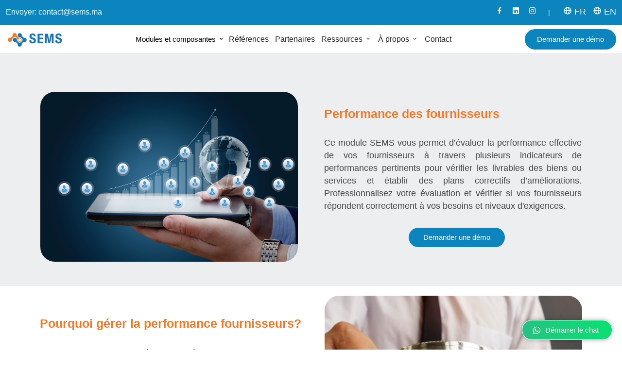

--- FILE ---
content_type: text/html; charset=UTF-8
request_url: https://sems.ma/pages/module-performance-des-fournisseurs
body_size: 17839
content:
<!Doctype HTML5>

<html lang="fr">

<head>
    <!-- Required Meta Tags -->
    <meta charset="UTF-8">
    <meta name="viewport" content="width=device-width, initial-scale=1.0">
    <meta name="csrf-token" content="uYWggnAVE1MAFjADjvSIhKy566xpJliqCc2PPC0A">

    
    <!-- -->

    <!-- Bootstrap CSS -->
    <link rel="stylesheet" href="https://sems.ma/assets/css/bootstrap.min.css?v=1.4.9">

    <!-- Animate Min CSS -->
    <link rel="stylesheet" href="https://sems.ma/assets/css/animate.min.css?v=1.4.9">
    <!-- Flaticon CSS -->
    <link rel="stylesheet" href="https://sems.ma/assets/fonts/flaticon.css?v=1.4.9">
    <!-- Boxicons CSS -->
    <link rel="stylesheet" href="https://sems.ma/assets/css/boxicons.min.css?v=1.4.9">
    <!-- Owl Carousel Min CSS -->
    <link rel="stylesheet" href="https://sems.ma/assets/css/owl.carousel.min.css?v=1.4.9">
    <link rel="stylesheet" href="https://sems.ma/assets/css/owl.theme.default.min.css?v=1.4.9">
    <!-- Magnific Popup CSS -->
    <link rel="stylesheet" href="https://sems.ma/assets/css/magnific-popup.css?v=1.4.9">
    <!-- Nice Select CSS -->
    <link rel="stylesheet" href="https://sems.ma/assets/css/nice-select.min.css?v=1.4.9">
    <!-- Meanmenu CSS -->
    <link rel="stylesheet" href="https://sems.ma/assets/css/meanmenu.css?v=1.4.9">
    <!-- Style CSS -->
    <link rel="stylesheet" href="https://sems.ma/assets/css/styleb.css?v=1.4.9">
    <!-- Style CSS -->
    <link rel="stylesheet" href="https://sems.ma/assets/css/styleplusb.css?v=1.4.9">
    <!-- Responsive CSS -->
    <link rel="stylesheet" href="https://sems.ma/assets/css/responsive.css?v=1.4.9">
    <!-- Theme Dark CSS -->
    <link rel="stylesheet" href="https://sems.ma/assets/css/theme-dark.css?v=1.4.9">

    <!-- SWEET ALERT CSS
    <link rel="stylesheet" href="https://cdnjs.cloudflare.com/ajax/libs/limonte-sweetalert2/11.1.9/sweetalert2.min.css"
        integrity="sha512-cyIcYOviYhF0bHIhzXWJQ/7xnaBuIIOecYoPZBgJHQKFPo+TOBA+BY1EnTpmM8yKDU4ZdI3UGccNGCEUdfbBqw=="
        crossorigin="anonymous" referrerpolicy="no-referrer" />-->
    <!--<link rel="stylesheet" href="https://cdnjs.cloudflare.com/ajax/libs/sweetalert/1.1.3/sweetalert.css" integrity="sha512-fRVSQp1g2M/EqDBL+UFSams+aw2qk12Pl/REApotuUVK1qEXERk3nrCFChouag/PdDsPk387HJuetJ1HBx8qAg==" crossorigin="anonymous" referrerpolicy="no-referrer" />-->

    <link rel="stylesheet" href="https://sems.ma/assets/css/all.min.css?v=1.4.9">
    <!-- Favicon -->
    <link rel="icon" type="image/png"
        href="https://sems.ma/assets/images/sems_logo.jpg?v=1.4.9">
    <link rel="preconnect" href="https://fonts.googleapis.com">
    <link rel="preconnect" href="https://fonts.gstatic.com" crossorigin>
    <link href="https://sems.ma/assets/css/inter.min.css?v=1.4.9">

    <!-- WhatsChat Layout CSS -->
    <link rel="stylesheet" type="text/css"
        href="https://sems.ma/assets/css/whatschat-layout.css?v=1.4.9" />
    <!-- WhatsChat Custom Style-1 CSS  (required) -->
    <link rel="stylesheet" type="text/css"
        href="https://sems.ma/assets/css/whatschat-style7.css?v=1.4.9" />
    <!-- WhatsChat Color CSS (This is only for Live Demo) -->
    <link id="whatschat-color" rel="stylesheet"
        href="https://sems.ma/assets/css/color-green.css?v=1.4.9">

    
    <style>
        
        #hubspot-messages-iframe-container {
            display: none !important;
        }

        .go-top {
            background: #f97625 !important;
        }

        .btn-bg-one {
            background: #f97625 !important;
        }

        .btn-bg-two {
            background: #0c84bd !important;
        }

        .first-text {
            background: #0c84bd !important;
        }

        .second-text {
            background: #f97625 !important;
        }

        .page-item.active .page-link {
            background-color: #0c84bd !important;
            border-color: #0c84bd !important;
        }

        @media  only screen and (max-width: 768px) {

            #wcWhatsapp {
                display: none !important;
            }

            #wcTimes {
                display: none !important;
            }

            .wc-style7 .wc-button {
                width: 55px;
                height: 55px;
            }

            /* blog */

            .blog-area {
                padding-top: 21% !important;
            }

            .guide-area {
                padding-top: 21% !important;
            }

            .mean-nav ul li {
                font-size: 20px;
                font-family: sans-serif;
            }

            .sub-menu h4 {
                color: #15516d;
                font-weight: 400 !important;
                font-size: 19px !important;
                padding: 0px 0 !important;
                font-family: sans-serif !important;
            }

            .sub-menu ul li {
                padding: 0 !important;
                margin: 0 !important;
                font-size: 15.2px !important;
            }

            .sub-menu ul li .sub-menu-li {
                margin-left: 20px !important;
            }

            .mega-menu {
                padding: 0px !important;
            }

            .selected {
                display: block !important;
            }

            .selected-item-0,
            .selected-item-1,
            .selected-item-2,
            .selected-item-3,
            .selected-item-4,
            .selected-item-5 {
                display: block !important;
            }

            .menu-link {
                color: #7983A1 !important;
            }

            .mega-menu .bx-chevron-down {
                position: absolute !important;
                right: 10px !important;
                top: 50% !important;
                transform: translateY(-50%) !important;
            }

            .mega-menu .bx-chevron-down::after {
                content: "\ebc0" !important;
                font-weight: bold;
                color: #677294;
            }

            .removeBxIcon {
                display: none !important;
            }

            .mean-container .mean-nav ul li li a {
                font-size: 19px !important;
                font-family: sans-serif !important;
                padding: 8px 10% !important;
                color: black;
            }

            .mean-expand-none {
                display: none !important;
            }

            .mean-expand-block {
                display: block !important;
            }

            .mean-show {
                margin-top: 15px !important;
                width: 100% !important;
                height: 24px;
                padding: 12px !important;
                text-align: right !important;
                position: absolute;
                right: 0;
                top: -3px;
                z-index: 2;
                font-weight: 700;
                background: 0 0 !important;
                border: none !important;
            }

        }

        .go-top i {
            margin-top: 21%;
        }

        .sub-menu h4 {
            font-family: sans-serif;
            font-size: 16px;
            padding: 8px 0;
        }

        .sub-menu ul li {
            padding: 3.2px 0;
            margin: 3.2px 0;
            font-size: 15.2px;
        }

        .sub-menu ul li a {
            opacity: 0.8;
            transition: all 0.5s ease;
        }

        .sub-menu ul li a:hover {
            padding-left: 14px;
            opacity: 0.9;
        }

        .sub-menu {
            display: none;
        }

        .sub-menu-item {
            padding-top: 10px;
            padding-left: 19.2px;
        }

        /* Media Queries */
        @media  screen and (min-width: 992px) {
            .sub-menu {
                overflow: scroll;
                height: 455px;
                position: absolute;
                left: 0;
                z-index: 999;
                width: 100%;
                top: 100%;
                background: #f8f8f8;
            }

            .navbar-nav>li:hover .sub-menu {
                display: grid !important;
                grid-template-columns: repeat(6, 1fr);
                padding: 0 14px;
            }

            .sub-menu-item {
                padding-left: 0;
            }
        }

        .body-text {
            position: absolute;
            top: 50%;
            left: 50%;
            transform: translate(-50%, -50%);
            width: 100%;
            text-align: center;
            padding: 0 30px;
        }

        .body-text {
            font-size: 45px;
            font-weight: 600;
        }
    </style>

    <!-- HTML Meta Tags -->
        <title>
        SEMS - Module Gestion de la Performance des Fournisseurs : Solution complète et innovante pour la gestion, le suivi et l’évaluation de la performance des fournisseurs : progiciel, logiciel, outil, module, plateforme, système et portail dédiés aux indicateurs de performance, à l’analyse, à l’identification des défaillances et à la transformation digitale des processus pour optimiser les relations fournisseurs et garantir une performance durable.
    </title>

    <meta name="description" content="Le Module Gestion de la Performance des Fournisseurs de SEMS est une solution intégrée conçue pour améliorer les performances des fournisseurs et optimiser les relations stratégiques. Ce module offre des outils avancés pour la gestion et le suivi des performances, l’identification des indicateurs clés, l’analyse approfondie, et l’évaluation des performances des fournisseurs.  Grâce à des fonctionnalités telles que l’automatisation, la digitalisation et la transformation digitale, il permet un contrôle précis des processus et l’identification proactive des défaillances fournisseurs. Le module fournit également des rapports détaillés et un suivi en temps réel, aidant ainsi les entreprises à prendre des décisions éclairées et à renforcer la qualité et l’efficacité de leur chaîne d’approvisionnement.  Idéal pour garantir la conformité, évaluer les risques, et maintenir des relations fournisseurs durables et performantes." />

    <meta name="keywords" content="Solution gestion de la performance des fournisseurs, Progiciel gestion de la performance des fournisseurs, Logiciel gestion de la performance des fournisseurs, Outil gestion de la performance des fournisseurs, Module gestion de la performance des fournisseurs, Plateforme gestion de la performance des fournisseurs, Système gestion de la performance des fournisseurs, Portail gestion de la performance des fournisseurs, Automatisation gestion de la performance des fournisseurs, Transformation digitale gestion de la performance des fournisseurs, Digitalisation gestion de la performance des fournisseurs,  Solution suivi de la performance des fournisseurs, Progiciel suivi de la performance des fournisseurs, Logiciel suivi de la performance des fournisseurs, Outil suivi de la performance des fournisseurs, Module suivi de la performance des fournisseurs, Plateforme suivi de la performance des fournisseurs, Système suivi de la performance des fournisseurs, Portail suivi de la performance des fournisseurs, Automatisation suivi de la performance des fournisseurs, Transformation digitale suivi de la performance des fournisseurs, Digitalisation suivi de la performance des fournisseurs,  Solution performance fournisseur, Progiciel performance fournisseur, Logiciel performance fournisseur, Outil performance fournisseur, Module performance fournisseur, Plateforme performance fournisseur, Système performance fournisseur, Portail performance fournisseur, Automatisation performance fournisseur, Transformation digitale performance fournisseur, Digitalisation performance fournisseur,  Solution évaluation de performance des fournisseurs, Progiciel évaluation de performance des fournisseurs, Logiciel évaluation de performance des fournisseurs, Outil évaluation de performance des fournisseurs, Module évaluation de performance des fournisseurs, Plateforme évaluation de performance des fournisseurs, Système évaluation de performance des fournisseurs, Portail évaluation de performance des fournisseurs, Automatisation évaluation de performance des fournisseurs, Transformation digitale évaluation de performance des fournisseurs, Digitalisation évaluation de performance des fournisseurs,  Solution performance des fournisseurs, Progiciel performance des fournisseurs, Logiciel performance des fournisseurs, Outil performance des fournisseurs, Module performance des fournisseurs, Plateforme performance des fournisseurs, Système performance des fournisseurs, Portail performance des fournisseurs, Automatisation performance des fournisseurs, Transformation digitale performance des fournisseurs, Digitalisation performance des fournisseurs,  Solution suivi de performance des fournisseurs, Progiciel suivi de performance des fournisseurs, Logiciel suivi de performance des fournisseurs, Outil suivi de performance des fournisseurs, Module suivi de performance des fournisseurs, Plateforme suivi de performance des fournisseurs, Système suivi de performance des fournisseurs, Portail suivi de performance des fournisseurs, Automatisation suivi de performance des fournisseurs, Transformation digitale suivi de performance des fournisseurs, Digitalisation suivi de performance des fournisseurs,  Solution indicateurs de performance fournisseurs, Progiciel indicateurs de performance fournisseurs, Logiciel indicateurs de performance fournisseurs, Outil indicateurs de performance fournisseurs, Module indicateurs de performance fournisseurs, Plateforme indicateurs de performance fournisseurs, Système indicateurs de performance fournisseurs, Portail indicateurs de performance fournisseurs, Automatisation indicateurs de performance fournisseurs, Transformation digitale indicateurs de performance fournisseurs, Digitalisation indicateurs de performance fournisseurs,  Solution analyse des performances fournisseurs, Progiciel analyse des performances fournisseurs, Logiciel analyse des performances fournisseurs, Outil analyse des performances fournisseurs, Module analyse des performances fournisseurs, Plateforme analyse des performances fournisseurs, Système analyse des performances fournisseurs, Portail analyse des performances fournisseurs, Automatisation analyse des performances fournisseurs, Transformation digitale analyse des performances fournisseurs, Digitalisation analyse des performances fournisseurs,  Solution évaluation de la performance des fournisseurs, Progiciel évaluation de la performance des fournisseurs, Logiciel évaluation de la performance des fournisseurs, Outil évaluation de la performance des fournisseurs, Module évaluation de la performance des fournisseurs, Plateforme évaluation de la performance des fournisseurs, Système évaluation de la performance des fournisseurs, Portail évaluation de la performance des fournisseurs, Automatisation évaluation de la performance des fournisseurs, Transformation digitale" />

    <meta name="author" content="SEMS : Outil de digitalisation des achats" />

    <meta name="robots" content="index, follow">

    <meta property='og:title' content='SEMS' />

    <meta property='og:image' content="https://sems.ma/assets/images/logos/sems-logo_v3.png">

    <meta property='og:description'
        content='Le Module Gestion de la Performance des Fournisseurs de SEMS est une solution intégrée conçue pour améliorer les performances des fournisseurs et optimiser les relations stratégiques. Ce module offre des outils avancés pour la gestion et le suivi des performances, l’identification des indicateurs clés, l’analyse approfondie, et l’évaluation des performances des fournisseurs.  Grâce à des fonctionnalités telles que l’automatisation, la digitalisation et la transformation digitale, il permet un contrôle précis des processus et l’identification proactive des défaillances fournisseurs. Le module fournit également des rapports détaillés et un suivi en temps réel, aidant ainsi les entreprises à prendre des décisions éclairées et à renforcer la qualité et l’efficacité de leur chaîne d’approvisionnement.  Idéal pour garantir la conformité, évaluer les risques, et maintenir des relations fournisseurs durables et performantes.' />

    <meta property='og:url' content='https://sems.ma/pages/module-performance-des-fournisseurs' />

    <meta property='og:image:width' content='1200' />

    <meta property='og:image:height' content='627' />

    <style>
        .footer-widget .footer-list li .plan {
            color: #1473b3;
        }

        .section-title li {
            list-style: inside;
        }

        .section-title span {
            font-weight: 100;
            line-height: 26px;
        }

        .services-area-three .section-title p span {
            font-weight: 100;
            font-size: 16px;
            line-height: 26px;
        }

        .services-area-three .section-title h2 {
            margin: 0;
            max-width: 100% !important;
        }


        .container li {
            list-style: inside;
        }

        @media  all {
            @media  only screen and (max-width: 690px) {
                .col {
                    margin-bottom: 25px;
                }
            }

            .col {
                position: relative;
                display: block;
                width: 100%;
            }

            html body .vc_row-fluid>.span_12 {
                display: flex;
                display: -ms-flexbox;
                -ms-flex-wrap: wrap;
                flex-wrap: wrap;
                float: none;
            }

            @media (min-width: 690px) {
                .col {
                    margin-right: 2%;
                }
            }

            .col:last-child {
                margin-right: 0;
            }

            html body .vc_row-fluid>.span_12>.wpb_column {
                float: none;
                margin-right: 0;
            }

            html body .vc_row-fluid>.span_12>.wpb_column:not([class*="offset-"]) {
                margin-left: 0;
            }

            .vc_row-fluid>.span_12 {
                width: auto;
            }

            .vc_row-fluid>.span_12 {
                margin-left: -1%;
                margin-right: -1%;
            }

            .vc_row-fluid>.span_12 .wpb_column {
                padding-left: 1%;
                padding-right: 1%;
            }

            .vc_row-fluid .wpb_column {
                box-shadow: none;
            }

            @media (min-width: 690px) {
                .vc_col-sm-4 {
                    width: 33.33333333%;
                }
            }

            @media  only screen and (max-width: 690px) {
                [class*="vc_col-"]:not([class*="vc_col-xs"]) {
                    width: 100%;
                }

                .wpb_column:not([class*="vc_col-xs"]) {
                    width: 100% !important;
                    margin-bottom: 25px;
                }

                .col {
                    flex: auto !important;
                }
            }

            a,
            div,
            h3,
            span {
                margin: 0;
                padding: 0;
                border: 0;
                font-size: 100%;
                font: inherit;
                vertical-align: baseline;
            }

            * {
                -webkit-box-sizing: border-box;
                -moz-box-sizing: border-box;
                box-sizing: border-box;
            }

            .col:after {
                content: "";
                display: block;
                height: 0;
                clear: both;
                visibility: hidden;
            }

            @media (min-width: 690px) {
                .span_12 {
                    width: 100%;
                }
            }

            a {
                color: #3555ff;
                text-decoration: none;
                transition: color 0.3s;
            }

            a:hover {
                color: inherit;
            }

            h3 {
                font-size: 22px;
                line-height: 34px;
                margin-bottom: 7px;
            }

            h3 {
                color: #444;
                letter-spacing: 0;
                -webkit-font-smoothing: antialiased;
                font-family: "Open Sans";
                font-weight: 600;
            }

            .wpb_wrapper>div {
                margin-bottom: 24px;
            }

            .wpb_wrapper>div:last-child {
                margin-bottom: 0;
            }

            .row .col h3 {
                margin-bottom: 8px;
            }

            .wpb_row>.span_12 {
                z-index: 10;
            }

            .wpb_row>.span_12 {
                margin-bottom: 0 !important;
            }

            .wpb_row>.span_12>.column_container:last-child {
                margin-bottom: 0;
            }

            .vc_column_container>.vc_column-inner {
                position: relative;
            }

            .col {
                position: relative;
                /* float: left; */
            }

            .wpb_column {
                background-position: center;
            }

            .wpb_column .column-bg-overlay,
            .wpb_column .column-bg-overlay-wrap {
                pointer-events: none;
                position: absolute;
                z-index: -1;
                height: 100%;
                width: 100%;
                top: 0;
                left: 0;
                content: " ";
                display: block;
                opacity: 0;
                transition: background-color 0.45s cubic-bezier(0.25, 1, 0.33, 1), opacity 0.45s cubic-bezier(0.25, 1, 0.33, 1);
            }

            .wpb_column .column-bg-overlay-wrap {
                opacity: 1;
            }

            .nectar-cta .link_wrap .link_text {
                padding-right: 36px;
                position: relative;
                display: inline-block;
            }

            .nectar-cta .link_wrap {
                position: relative;
                text-decoration: inherit;
                speak: none;
            }

            .nectar-cta[data-alignment="center"] {
                text-align: center;
            }

            .nectar-cta .link_wrap .link_text {
                color: inherit;
            }

            .nectar-cta[data-text-color="custom"] .link_wrap .link_text:after,
            .nectar-cta[data-text-color="custom"] .link_wrap:after {
                border-color: inherit !important;
            }

            .nectar-cta[data-text-color="custom"] .link_wrap:before {
                color: inherit !important;
            }

            .nectar-cta .link_wrap .link_text:after {
                border-radius: 100px;
                border: 1px solid rgba(0, 0, 0, 0.3);
                height: 25px;
                width: 25px;
                position: absolute;
                right: 0;
                top: 50%;
                margin-top: -14px;
                content: " ";
                display: block;
                pointer-events: none;
                transition: all 0.33s cubic-bezier(0.12, 0.75, 0.4, 1);
            }

            .nectar-cta[data-style="arrow-animation"] svg,
            .nectar-cta[data-style="arrow-animation"] svg polyline {
                stroke: currentColor;
            }

            .nectar-cta[data-style="arrow-animation"] svg polyline {
                stroke-dashoffset: 140px;
                stroke-dasharray: 140px;
            }

            .nectar-cta[data-style="arrow-animation"] .link_wrap .link_text:after {
                display: none;
            }

            .nectar-cta[data-style="arrow-animation"] .link_wrap .link_text {
                padding: 0 0 0 40px;
                position: relative;
            }

            .nectar-cta[data-style="arrow-animation"] .link_wrap .link_text>.text {
                display: block;
            }

            .nectar-cta[data-style="arrow-animation"] .line {
                height: 1px;
                width: 25px;
                position: absolute;
                content: "";
                left: 0;
                display: block;
                top: 50%;
                transform-origin: left;
                background-color: #000;
                transform: translateY(calc(-50% + 0.5px)) translateZ(0);
            }

            .nectar-cta[data-style="arrow-animation"] svg {
                position: absolute;
                left: 25px;
                top: 50%;
                width: 6px;
            }

            .nectar-cta[data-style="arrow-animation"] svg polyline {
                animation: ctaArrowEnd 0.45s cubic-bezier(0.23, 0.46, 0.4, 1) forwards;
            }

            .nectar-cta[data-style="arrow-animation"] .link_wrap .link_text>.text {
                animation: ctaArrowTextStart 0.45s cubic-bezier(0.23, 0.46, 0.4, 1) forwards;
            }

            .nectar-cta[data-style="arrow-animation"] .line {
                animation: ctaArrowLineStart 0.45s cubic-bezier(0.23, 0.46, 0.4, 1) forwards;
            }

            .nectar-cta[data-style="arrow-animation"] svg {
                animation: ctaArrowSVGStart 0.45s cubic-bezier(0.23, 0.46, 0.4, 1) forwards;
            }

            body[data-button-style^="rounded"] .nectar-cta .link_wrap:before {
                border-radius: 200px;
            }
        }

        /*! CSS Used from: https://www.oxalys.fr/wp-content/cache/wpfc-minified/fqi323i8/e7c3x.css ; media=all */
        @media  all {
            @media  only screen and (min-width: 690px) and (max-width: 999px) {
                .span_12 {
                    width: 100%;
                    margin-left: 0;
                }

                .col,
                body .vc_row-fluid .wpb_column {
                    margin-bottom: 25px;
                }

                .wpb_column {
                    width: 100%;
                }
            }

            @media  only screen and (max-width: 690px) {
                .col {
                    margin-bottom: 25px;
                }
            }

            .vc_column-inner::after {
                clear: both;
            }

            body a {
                color: #23254f;
            }

            body h3 {
                color: #23254f;
            }

            body[data-button-style^="rounded"] .nectar-cta:not([data-style="material"]) .link_wrap {
                border-radius: 200px !important;
                -webkit-border-radius: 200px !important;
                box-shadow: none;
                -ms-transition: opacity 0.45s cubic-bezier(0.25, 1, 0.33, 1), transform 0.45s cubic-bezier(0.25, 1, 0.33, 1), border-color 0.45s cubic-bezier(0.25, 1, 0.33, 1), color 0.45s cubic-bezier(0.25, 1, 0.33, 1),
                    background-color 0.45s cubic-bezier(0.25, 1, 0.33, 1), box-shadow 0.45s cubic-bezier(0.25, 1, 0.33, 1);
                -webkit-transition: opacity 0.45s cubic-bezier(0.25, 1, 0.33, 1), transform 0.45s cubic-bezier(0.25, 1, 0.33, 1), border-color 0.45s cubic-bezier(0.25, 1, 0.33, 1), color 0.45s cubic-bezier(0.25, 1, 0.33, 1),
                    background-color 0.45s cubic-bezier(0.25, 1, 0.33, 1), box-shadow 0.45s cubic-bezier(0.25, 1, 0.33, 1);
                transition: opacity 0.45s cubic-bezier(0.25, 1, 0.33, 1), transform 0.45s cubic-bezier(0.25, 1, 0.33, 1), border-color 0.45s cubic-bezier(0.25, 1, 0.33, 1), color 0.45s cubic-bezier(0.25, 1, 0.33, 1),
                    background-color 0.45s cubic-bezier(0.25, 1, 0.33, 1), box-shadow 0.45s cubic-bezier(0.25, 1, 0.33, 1);
            }

            body h3,
            .row .col h3 {
                font-family: Montserrat;
                font-size: 22px;
                line-height: 30px;
                font-weight: 500;
            }

            @media  only screen and (max-width: 1300px) and (min-width: 1000px) {

                .row .vc_col-sm-4 h3,
                .row .col h3,
                body h3 {
                    font-size: 17px;
                    line-height: 25.5px;
                }
            }

            @media  only screen and (max-width: 999px) and (min-width: 690px) {

                .row .vc_col-sm-4 h3,
                .row .col h3,
                body h3 {
                    font-size: 17.6px;
                    line-height: 24px;
                }
            }

            @media  only screen and (max-width: 690px) {

                .row .vc_col-sm-4 h3,
                .row .col h3,
                body h3 {
                    font-size: 16.5px;
                    line-height: 22.5px;
                }
            }
        }

        /*! CSS Used from: Embedded */
        .col.padding-2-percent>.vc_column-inner {
            padding: calc(600px * 0.03);
        }

        @media  only screen and (max-width: 690px) {
            .col.padding-2-percent>.vc_column-inner {
                padding: calc(100vw * 0.03);
            }
        }

        @media  only screen and (min-width: 1000px) {
            .col.padding-2-percent>.vc_column-inner {
                padding: calc((100vw - 180px) * 0.02);
            }
        }

        @media  only screen and (min-width: 1425px) {
            .col.padding-2-percent>.vc_column-inner {
                padding: calc(1245px * 0.02);
            }
        }

        @media  only screen and (max-width: 999px) {
            .wpb_column.child_column.bottom_margin_tablet_8pct {
                margin-bottom: 8% !important;
            }
        }

        @media  only screen and (max-width: 999px) {
            .nectar-cta.display_tablet_inherit {
                display: inherit;
            }
        }

        body .container-wrap .vc_row-fluid[data-column-margin="40px"]>.span_12 {
            margin-left: -20px;
            margin-right: -20px;
        }

        body .container-wrap .inner_row[data-column-margin="40px"] .child_column {
            padding-left: 20px;
            padding-right: 20px;
        }

        @media  only screen and (max-width: 690px) {
            .nectar-cta.display_phone_inherit {
                display: inherit;
            }
        }

        @media  only screen and (max-width: 690px) {
            .wpb_column.child_column.bottom_margin_phone_12pct {
                margin-bottom: 4% !important;
            }
        }

        @media  only screen and (max-width: 690px) {
            .nectar-cta[data-alignment="center"] {
                text-align: left;
                margin-left: 15px;
            }
        }

        svg.next-arrow {
            top: 50% !important;
        }

        .n3-section-9 h3 {
            font-weight: bolder !important;
        }

        .cta-rouge-bleu .text {
            font-weight: 600 !important;
            font-size: 0.85em !important;
            color: #000000 !important;
        }

        .nectar-cta[data-style="arrow-animation"] .link_wrap .link_text>.text {
            font-weight: 600 !important;
        }

        ::-webkit-input-placeholder {
            color: #898989 !important;
            opacity: 1 !important;
        }

        :-moz-placeholder {
            color: #898989 !important;
            opacity: 1 !important;
        }

        ::-moz-placeholder {
            color: #898989 !important;
            opacity: 1 !important;
        }

        :-ms-input-placeholder {
            color: #898989 !important;
            opacity: 1 !important;
        }

        /*! CSS Used from: Embedded */
        svg.next-arrow {
            top: 50% !important;
        }

        /*! CSS Used from: Embedded */
        .wpb_column.instance-34>.vc_column-inner>.column-bg-overlay-wrap>.column-bg-overlay {
            background-color: #f8f7f8;
            opacity: 1;
        }

        /*! CSS Used from: https://www.oxalys.fr/wp-content/cache/wpfc-minified/dq5dniit/e7c3x.css ; media=all */
        @media  all {
            .nectar-cta[data-style="arrow-animation"] .link_wrap:hover svg {
                animation: ctaArrowSVGEnd 0.45s cubic-bezier(0.23, 0.46, 0.4, 1) forwards;
            }

            .nectar-cta[data-style="arrow-animation"] .link_wrap:hover .link_text .line {
                animation: ctaArrowLineEnd 0.45s cubic-bezier(0.23, 0.46, 0.4, 1) forwards;
            }

            .nectar-cta[data-style="arrow-animation"] .link_wrap:hover .link_text>.text {
                animation: ctaArrowTextEnd 0.45s cubic-bezier(0.23, 0.46, 0.4, 1) forwards;
            }

            .nectar-cta[data-style="arrow-animation"] .link_wrap:hover polyline {
                animation: ctaArrowStart 0.45s ease 0.25s forwards;
            }
        }

        /*! CSS Used keyframes */
        @keyframes  ctaArrowEnd {
            0% {
                stroke-dashoffset: 10px;
                stroke-dasharray: 150px 150px;
            }

            40% {
                opacity: 1;
            }

            100% {
                opacity: 0;
                stroke-dashoffset: -53px;
                stroke-dasharray: 1px 150px;
            }
        }

        @keyframes  ctaArrowTextStart {
            0% {
                transform: translateX(6px) translateZ(0);
            }

            100% {
                transform: translateX(0) translateZ(0);
            }
        }

        @keyframes  ctaArrowLineStart {
            0% {
                transform-origin: left;
                transform: scaleX(1.2) translateY(calc(-50% + 0.5px)) translateZ(0);
            }

            100% {
                transform: scaleX(1) translateY(calc(-50% + 0.5px)) translateZ(0);
            }
        }

        @keyframes  ctaArrowSVGStart {
            0% {
                transform: translateY(calc(-50% + 0.5px)) translateX(0) translateZ(0);
            }

            100% {
                transform: translateY(calc(-50% + 0.5px)) translateX(-3px) translateZ(0);
            }
        }

        @keyframes  ctaArrowSVGEnd {
            0% {
                transform: translateY(calc(-50% + 0.5px)) translateX(-3px) translateZ(0);
            }

            100% {
                transform: translateY(calc(-50% + 0.5px)) translateX(0) translateZ(0);
            }
        }

        @keyframes  ctaArrowLineEnd {
            0% {
                transform-origin: right;
                transform: scaleX(1) translateY(calc(-50% + 0.5px)) translateZ(0);
            }

            50% {
                transform-origin: right;
                transform: scaleX(0) translateY(calc(-50% + 0.5px)) translateZ(0);
            }

            51% {
                transform-origin: left;
            }

            100% {
                transform: scaleX(1.2) translateY(calc(-50% + 0.5px)) translateZ(0);
                transform-origin: left;
            }
        }

        @keyframes  ctaArrowTextEnd {
            0% {
                transform: translateX(0) translateZ(0);
            }

            100% {
                transform: translateX(6px) translateZ(0);
            }
        }

        @keyframes  ctaArrowStart {
            0% {
                stroke-dashoffset: 140px;
                stroke-dasharray: 140px;
            }

            100% {
                stroke-dasharray: 140px;
                stroke-dashoffset: 10px;
            }
        }
    </style>

    
    
                                                    <!-- Google tag (gtag.js) -->
<script async src="https://www.googletagmanager.com/gtag/js?id=G-WCGDSFKX9N"></script>
<script>
  window.dataLayer = window.dataLayer || [];
  function gtag(){dataLayer.push(arguments);}
  gtag('js', new Date());

  gtag('config', 'G-WCGDSFKX9N');
</script>
                                                                        <script async  type="text/javascript">
_linkedin_partner_id = "4751273";
window._linkedin_data_partner_ids = window._linkedin_data_partner_ids || [];
window._linkedin_data_partner_ids.push(_linkedin_partner_id);
</script><script type="text/javascript">
(function(l) {
if (!l){window.lintrk = function(a,b){window.lintrk.q.push([a,b])};
window.lintrk.q=[]}
var s = document.getElementsByTagName("script")[0];
var b = document.createElement("script");
b.type = "text/javascript";b.async = true;
b.src = "https://snap.licdn.com/li.lms-analytics/insight.min.js";
s.parentNode.insertBefore(b, s);})(window.lintrk);
</script>
<noscript>
<img height="1" width="1" style="display:none;" alt="" src="https://px.ads.linkedin.com/collect/?pid=4751273&fmt=gif" />
</noscript>
                                                                                                                                                        <!-- Google tag (gtag.js) -->
<script async src="https://www.googletagmanager.com/gtag/js?id=AW-878744309"></script>
<script>
  window.dataLayer = window.dataLayer || [];
  function gtag(){dataLayer.push(arguments);}
  gtag('js', new Date());

  gtag('config', 'AW-878744309');
</script>
                                                            <!-- Hotjar Tracking Code for https://sparrowmessage.com/ -->
<script>
    (function(h,o,t,j,a,r){
        h.hj=h.hj||function(){(h.hj.q=h.hj.q||[]).push(arguments)};
        h._hjSettings={hjid:5124701,hjsv:6};
        a=o.getElementsByTagName('head')[0];
        r=o.createElement('script');r.async=1;
        r.src=t+h._hjSettings.hjid+j+h._hjSettings.hjsv;
        a.appendChild(r);
    })(window,document,'https://static.hotjar.com/c/hotjar-','.js?sv=');
</script>
                                                            <script type="text/javascript"> </script>
                        
</head>

<body>
    
    
                                                    
                                                                        
                                                                                                                                                        
                                                            
                                                            <script type="text/javascript" src="https://recette-app.sparrowmessage.com/leadScoring/js/app.js?v=3.1" data-id="21f2e02a-cafc-48da-a847-5402c6bf533f" session-id="session" token-id="PDMEGv9zvxTJf5riUCQMzMbLzpCN6AOIbkNW"></script>
                        
    <style>
    .top-head-left .top-contact span {
        font-size: 16px;
        color: #ffffff;
        margin-bottom: 0;
        font-weight: 500;
    }

    .lang-link {
        margin-left: 10px;
        display: inline;
    }
</style>

<header class="top-header top-header-bg first-text" id="header">
    <div class="container-fluid">
        <div class="container-max">
            <div class="row align-items-center">
                <div class="col-lg-7 col-md-6">
                    <div class="top-head-left">
                        <div class="top-contact">
                            <span>Envoyer: <a href="/cdn-cgi/l/email-protection#8ae9e5e4feebe9fecaf9efe7f9a4e7eb" style="color:white;">
                                    <span class="__cf_email__" data-cfemail="e0838f8e94818394a093858d93ce8d81">[email&#160;protected]</span>
                                </a>
                            </span>
                        </div>
                    </div>
                </div>
                <div class="col-lg-5 col-md-6">
                    <div class="top-header-right">
                        <div class="top-header-social">
                            <ul>
                                <li>
                                    <a href="https://www.facebook.com/" target="_blank" id="facebook"
                                        aria-label="Facebook">
                                        <i class='bx bxl-facebook'></i>
                                    </a>
                                </li>
                                <li>
                                    <a href="https://www.linkedin.com/company/semsmaroc/" target="_blank" id="linkedin"
                                        aria-label="Linkedin">
                                        <i class='bx bxl-linkedin-square'></i>
                                    </a>
                                </li>
                                <li>
                                    <a href="https://www.instagram.com/" target="_blank" id="instagram"
                                        aria-label="Instagram">
                                        <i class='bx bxl-instagram'></i>
                                    </a>
                                </li>

                                <li>
                                    <a href="" style="font-size: 14px;">|</a>
                                </li>

                                                                    <li>
                                        <a href="https://sems.ma/change-language/fr"
                                            class="lang-link fr"
                                             style="pointer-events: none;" >
                                            <i class="bx bx-globe"></i>
                                            FR
                                        </a>
                                    </li>
                                                                    <li>
                                        <a href="https://sems.ma/change-language/en"
                                            class="lang-link fr"
                                            >
                                            <i class="bx bx-globe"></i>
                                            EN
                                        </a>
                                    </li>
                                                            </ul>
                        </div>
                    </div>
                </div>
            </div>
        </div>
    </div>
</header>


<div class="navbar-area">

    <div class="mobile-nav">
        <a href="https://sems.ma" class="logo">
            <img src="/storage/logos/24-10/8vnThOqz15k7uBLxvgrAjlavBCNVpSUxUIoSTsgC.png" class="logo-one imglogo" alt="Logo SEMS">
        </a>
    </div>

    <div class="main-nav">
        <div class="container-fluid">
            <div class="container-max">
                <nav class="navbar navbar-expand-md navbar-light" style="height: 57px;">
                    <a class="navbar-brand" href="https://sems.ma">
                        <img src="/storage/logos/24-10/8vnThOqz15k7uBLxvgrAjlavBCNVpSUxUIoSTsgC.png" class="logo-one imglogo"
                            alt="Logo SEMS">
                    </a>
                    <div class="collapse navbar-collapse mean-menu" id="navbarSupportedContent">
                        <ul class="navbar-nav m-auto">
                                                                                                <li class="mega-menu" style="padding-top:16px;">
                                        <a href="javascript:void(0);" onclick="myFunction()" class="menu-link dropbtn"
                                            style="color:black;">
                                            Modules et composantes
                                            <i class="bx bx-chevron-down" id="removeBx" style="margin-left: -3px;"></i>
                                        </a>
                                        <div class="sub-menu dropdown-content" id="myDropdown">
                                                                                            <!-- item -->
                                                <div class="sub-menu-item">
                                                    <h4 onclick="mySecondFunc()" class="dropbtn0">
                                                        Source-to-contract</h4>
                                                    <ul id="DropDown0"
                                                        class="dropdown-content0">
                                                                                                                                                                                    <li>
                                                                    <a href="https://sems.ma/pages/module-analyse-des-depenses"
                                                                        style="color:black;">
                                                                        Analyse des dépenses
                                                                    </a>
                                                                </li>
                                                                                                                                                                                                                                                <li>
                                                                    <a href="https://sems.ma/pages/module-strategie-des-categories"
                                                                        style="color:black;">
                                                                        Stratégie des catégories
                                                                    </a>
                                                                </li>
                                                                                                                                                                                                                                                <li>
                                                                    <a href="https://sems.ma/pages/module-gestion-des-fournisseurs"
                                                                        style="color:black;">
                                                                        Gestion des fournisseurs
                                                                    </a>
                                                                </li>
                                                                                                                                                                                                                                                <li>
                                                                    <a href="https://sems.ma/pages/module-qualifications-des-fournisseurs"
                                                                        style="color:black;">
                                                                        Référencement des fournisseurs
                                                                    </a>
                                                                </li>
                                                                                                                                                                                                                                                <li>
                                                                    <a href="https://sems.ma/pages/rfa"
                                                                        style="color:black;">
                                                                        RFA (Remises fin d&#039;années)
                                                                    </a>
                                                                </li>
                                                                                                                                                                                                                                                <li>
                                                                    <a href="https://sems.ma/pages/module-e-sourcing"
                                                                        style="color:black;">
                                                                        E-sourcing
                                                                    </a>
                                                                </li>
                                                                                                                                                                                                                                                <li>
                                                                    <a href="https://sems.ma/pages/module-contrat-et-negociation"
                                                                        style="color:black;">
                                                                        Contrat et négociation
                                                                    </a>
                                                                </li>
                                                                                                                                                                                                                                                <li>
                                                                    <a href="https://sems.ma/pages/module-evaluation-des-fournisseurs"
                                                                        style="color:black;">
                                                                        Évaluation des fournisseurs
                                                                    </a>
                                                                </li>
                                                                                                                                                                                                                                                <li>
                                                                    <a href="https://sems.ma/pages/previsions-achats"
                                                                        style="color:black;">
                                                                        Prévisions Achats
                                                                    </a>
                                                                </li>
                                                                                                                                                                                                                                                <li>
                                                                    <a href="https://sems.ma/pages/module-performance-des-fournisseurs"
                                                                        style="color:black;">
                                                                        Performance des fournisseurs
                                                                    </a>
                                                                </li>
                                                                                                                                                                                                                                                <li>
                                                                    <a href="https://sems.ma/pages/module-veille-fournisseurs"
                                                                        style="color:black;">
                                                                        Veille fournisseurs
                                                                    </a>
                                                                </li>
                                                                                                                                                                                                                                                <li>
                                                                    <a href="javascript:void(0);"
                                                                        style="color:black;">
                                                                        Prédictions
                                                                    </a>
                                                                </li>
                                                                                                                                                                                                                                                <li>
                                                                    <a href="https://sems.ma/pages/module-data-quality"
                                                                        style="color:black;">
                                                                        Data Quality
                                                                    </a>
                                                                </li>
                                                                                                                                                                                                                                                <li>
                                                                    <a href="https://sems.ma/pages/module-module-p2p-data-sync"
                                                                        style="color:black;">
                                                                        Supplier Data Sync
                                                                    </a>
                                                                </li>
                                                                                                                                                                        </ul>
                                                </div>
                                                                                            <!-- item -->
                                                <div class="sub-menu-item">
                                                    <h4 onclick="mySecondFunc()" class="dropbtn1">
                                                        Procure-to-pay</h4>
                                                    <ul id="DropDown1"
                                                        class="dropdown-content1">
                                                                                                                                                                                    <li>
                                                                    <a href="https://sems.ma/pages/module-demandes-achats"
                                                                        style="color:black;">
                                                                        Demandes d&#039;achats (DA)
                                                                    </a>
                                                                </li>
                                                                                                                                                                                                                                                <li>
                                                                    <a href="https://sems.ma/pages/module-gestion-des-commandes"
                                                                        style="color:black;">
                                                                        Gestion des commandes
                                                                    </a>
                                                                </li>
                                                                                                                                                                                                                                                <li>
                                                                    <a href="https://sems.ma/pages/module-reception-des-commandes"
                                                                        style="color:black;">
                                                                        Réception des commandes
                                                                    </a>
                                                                </li>
                                                                                                                                                                                                                                                <li>
                                                                    <a href="https://sems.ma/pages/module-gestion-des-factures"
                                                                        style="color:black;">
                                                                        Gestion des factures
                                                                    </a>
                                                                </li>
                                                                                                                                                                                                                                                <li>
                                                                    <a href="https://sems.ma/pages/module-gestion-des-paiements"
                                                                        style="color:black;">
                                                                        Gestion des paiements
                                                                    </a>
                                                                </li>
                                                                                                                                                                                                                                                <li>
                                                                    <a href="https://sems.ma/pages/module-marketplace"
                                                                        style="color:black;">
                                                                        Marketplace
                                                                    </a>
                                                                </li>
                                                                                                                                                                                                                                                <li>
                                                                    <a href="https://sems.ma/pages/module-gestion-des-stocks"
                                                                        style="color:black;">
                                                                        Gestion des stocks
                                                                    </a>
                                                                </li>
                                                                                                                                                                                                                                                <li>
                                                                    <a href="https://sems.ma/pages/module-p2p-data-sync"
                                                                        style="color:black;">
                                                                        P2P Data Sync
                                                                    </a>
                                                                </li>
                                                                                                                                                                                                                                                <li>
                                                                    <a href="https://sems.ma/pages/gestion-des-importations"
                                                                        style="color:black;">
                                                                        Gestion des importations
                                                                    </a>
                                                                </li>
                                                                                                                                                                                                                                                <li>
                                                                    <a style="color:black;font-weight: bold;font-family: sans-serif;font-size:16px;"
                                                                        href="javascript:void(0);">
                                                                        Plan &amp; Forecast
                                                                    </a>
                                                                </li>
                                                                                                                                    <li>
                                                                        <a style="color:black;" class="sub-menu-li"
                                                                            href="https://sems.ma/pages/planification-budgetaire">
                                                                            Planification budgétaire
                                                                        </a>
                                                                    </li>
                                                                                                                                    <li>
                                                                        <a style="color:black;" class="sub-menu-li"
                                                                            href="https://sems.ma/pages/suivi-de-consommation-du-budget">
                                                                            Suivi de consommation du budget
                                                                        </a>
                                                                    </li>
                                                                                                                                                                                                                                        </ul>
                                                </div>
                                                                                            <!-- item -->
                                                <div class="sub-menu-item">
                                                    <h4 onclick="mySecondFunc()" class="dropbtn2">
                                                        Sous-traitance</h4>
                                                    <ul id="DropDown2"
                                                        class="dropdown-content2">
                                                                                                                                                                                    <li>
                                                                    <a href="https://sems.ma/pages/module-gestion-de-la-sous-traitance"
                                                                        style="color:black;">
                                                                        Gestion de la sous-traitance
                                                                    </a>
                                                                </li>
                                                                                                                                                                                                                                                <li>
                                                                    <a href="https://sems.ma/pages/module-gestion-du-materiel"
                                                                        style="color:black;">
                                                                        Gestion du matériel
                                                                    </a>
                                                                </li>
                                                                                                                                                                                                                                                <li>
                                                                    <a href="https://sems.ma/pages/gestion-des-risques-lies-aux-prestations"
                                                                        style="color:black;">
                                                                        Gestion des risques liés aux prestations
                                                                    </a>
                                                                </li>
                                                                                                                                                                                                                                                <li>
                                                                    <a href="https://sems.ma/pages/module-gestion-des-derogations"
                                                                        style="color:black;">
                                                                        Dérogations
                                                                    </a>
                                                                </li>
                                                                                                                                                                                                                                                <li>
                                                                    <a href="https://sems.ma/pages/module-gestion-de-plan-actions"
                                                                        style="color:black;">
                                                                        Plan d&#039;actions
                                                                    </a>
                                                                </li>
                                                                                                                                                                                                                                                <li>
                                                                    <a href="https://sems.ma/pages/gestion-des-formations"
                                                                        style="color:black;">
                                                                        Gestion des formations
                                                                    </a>
                                                                </li>
                                                                                                                                                                                                                                                <li>
                                                                    <a href="https://sems.ma/pages/module-gestion-de-lsa"
                                                                        style="color:black;">
                                                                        Life Saving Audit (LSA)
                                                                    </a>
                                                                </li>
                                                                                                                                                                                                                                                <li>
                                                                    <a href="https://sems.ma/pages/gestion-des-prestations"
                                                                        style="color:black;">
                                                                        Gestion des prestations
                                                                    </a>
                                                                </li>
                                                                                                                                                                                                                                                <li>
                                                                    <a href="https://sems.ma/pages/gestion-des-incidents"
                                                                        style="color:black;">
                                                                        Gestion des incidents
                                                                    </a>
                                                                </li>
                                                                                                                                                                                                                                                <li>
                                                                    <a href="https://sems.ma/pages/gestion-des-evaluations"
                                                                        style="color:black;">
                                                                        Gestion des évaluations
                                                                    </a>
                                                                </li>
                                                                                                                                                                        </ul>
                                                </div>
                                                                                            <!-- item -->
                                                <div class="sub-menu-item">
                                                    <h4 onclick="mySecondFunc()" class="dropbtn3">
                                                        Qualité</h4>
                                                    <ul id="DropDown3"
                                                        class="dropdown-content3">
                                                                                                                                                                                    <li>
                                                                    <a href="https://sems.ma/pages/module-gestion-des-processus"
                                                                        style="color:black;">
                                                                        Gestion des processus
                                                                    </a>
                                                                </li>
                                                                                                                                                                                                                                                <li>
                                                                    <a href="https://sems.ma/pages/module-gestion-des-risques-opportunites"
                                                                        style="color:black;">
                                                                        Gestion des risques et opportunités
                                                                    </a>
                                                                </li>
                                                                                                                                                                                                                                                <li>
                                                                    <a href="https://sems.ma/pages/module-gestion-des-indicateurs"
                                                                        style="color:black;">
                                                                        Gestion d’indicateurs
                                                                    </a>
                                                                </li>
                                                                                                                                                                                                                                                <li>
                                                                    <a href="https://sems.ma/pages/gestion-des-controles"
                                                                        style="color:black;">
                                                                        Gestion des contrôles
                                                                    </a>
                                                                </li>
                                                                                                                                                                                                                                                <li>
                                                                    <a href="https://sems.ma/pages/gestion-des-reclamations-clients"
                                                                        style="color:black;">
                                                                        Gestion des réclamations clients
                                                                    </a>
                                                                </li>
                                                                                                                                                                                                                                                <li>
                                                                    <a href="https://sems.ma/pages/module-gestion-des-reclamations"
                                                                        style="color:black;">
                                                                        Gestion des réclamations fournisseurs
                                                                    </a>
                                                                </li>
                                                                                                                                                                                                                                                <li>
                                                                    <a href="https://sems.ma/pages/module-gestion-des-non-conformites"
                                                                        style="color:black;">
                                                                        Gestion des non-conformités
                                                                    </a>
                                                                </li>
                                                                                                                                                                                                                                                <li>
                                                                    <a href="https://sems.ma/pages/gestion-daudits"
                                                                        style="color:black;">
                                                                        Gestion des audits
                                                                    </a>
                                                                </li>
                                                                                                                                                                                                                                                <li>
                                                                    <a href="https://sems.ma/pages/gestion-des-documents"
                                                                        style="color:black;">
                                                                        Gestion des documents
                                                                    </a>
                                                                </li>
                                                                                                                                                                        </ul>
                                                </div>
                                                                                            <!-- item -->
                                                <div class="sub-menu-item">
                                                    <h4 onclick="mySecondFunc()" class="dropbtn4">
                                                        Communication</h4>
                                                    <ul id="DropDown4"
                                                        class="dropdown-content4">
                                                                                                                                                                                    <li>
                                                                    <a href="https://sems.ma/pages/module-gestion-de-la-communication"
                                                                        style="color:black;">
                                                                        Campagnes de communication
                                                                    </a>
                                                                </li>
                                                                                                                                                                                                                                                <li>
                                                                    <a href="https://sems.ma/pages/module-gestion-de-pop-up-infos"
                                                                        style="color:black;">
                                                                        Pop-up infos
                                                                    </a>
                                                                </li>
                                                                                                                                                                                                                                                <li>
                                                                    <a href="https://sems.ma/pages/module-gestion-des-actualites"
                                                                        style="color:black;">
                                                                        Actualités
                                                                    </a>
                                                                </li>
                                                                                                                                                                                                                                                <li>
                                                                    <a href="https://sems.ma/pages/module-gestion-des-informations-pratiques"
                                                                        style="color:black;">
                                                                        Informations Pratiques
                                                                    </a>
                                                                </li>
                                                                                                                                                                                                                                                <li>
                                                                    <a href="https://sems.ma/pages/module-assistant-de-chat"
                                                                        style="color:black;">
                                                                        Assistance de chat
                                                                    </a>
                                                                </li>
                                                                                                                                                                                                                                                <li>
                                                                    <a href="https://sems.ma/pages/module-chatbot"
                                                                        style="color:black;">
                                                                        Chatbot
                                                                    </a>
                                                                </li>
                                                                                                                                                                                                                                                <li>
                                                                    <a href="https://sems.ma/pages/module-whatsapp-businness-api"
                                                                        style="color:black;">
                                                                        WhatsApp Business API
                                                                    </a>
                                                                </li>
                                                                                                                                                                                                                                                <li>
                                                                    <a href="https://sems.ma/pages/module-affichage-dynamique"
                                                                        style="color:black;">
                                                                        Affichage Dynamique
                                                                    </a>
                                                                </li>
                                                                                                                                                                        </ul>
                                                </div>
                                                                                            <!-- item -->
                                                <div class="sub-menu-item">
                                                    <h4 onclick="mySecondFunc()" class="dropbtn5">
                                                        e-Certificats</h4>
                                                    <ul id="DropDown5"
                                                        class="dropdown-content5">
                                                                                                                                                                                    <li>
                                                                    <a href="https://sems.ma/pages/module-attestation-de-qualification"
                                                                        style="color:black;">
                                                                        Attestation de qualification
                                                                    </a>
                                                                </li>
                                                                                                                                                                                                                                                <li>
                                                                    <a href="https://sems.ma/pages/module-attestation-de-reference"
                                                                        style="color:black;">
                                                                        Attestation de référence
                                                                    </a>
                                                                </li>
                                                                                                                                                                                                                                                <li>
                                                                    <a href="https://sems.ma/pages/module-attestation-de-mainlevee"
                                                                        style="color:black;">
                                                                        Attestation de main-levée
                                                                    </a>
                                                                </li>
                                                                                                                                                                                                                                                <li>
                                                                    <a href="https://sems.ma/pages/module-attestation-de-chiffres-affaires"
                                                                        style="color:black;">
                                                                        Attestation de chiffre d&#039;affaires
                                                                    </a>
                                                                </li>
                                                                                                                                                                                                                                                <li>
                                                                    <a href="javascript:void(0);"
                                                                        style="color:black;">
                                                                        Et d&#039;autres..
                                                                    </a>
                                                                </li>
                                                                                                                                                                        </ul>
                                                </div>
                                                                                            <!-- item -->
                                                <div class="sub-menu-item">
                                                    <h4 onclick="mySecondFunc()" class="dropbtn6">
                                                        RPA &amp; intelligence artificielle (IA)</h4>
                                                    <ul id="DropDown6"
                                                        class="dropdown-content6">
                                                                                                            </ul>
                                                </div>
                                                                                        <!-- end of item -->
                                        </div>
                                        <a href="#" onclick="myFunction()" id="mean-href" class="mean-show"
                                            style="font-size: 18px;display:none;">-</a>
                                    </li>
                                                                                                                                <li class="nav-item">
                                        <a href="https://sems.ma/References"
                                            target="_self"
                                            class="nav-link ">
                                            Références
                                                                                    </a>
                                        <ul class="dropdown-menu">
                                                                                    </ul>
                                    </li>
                                                                                                                                <li class="nav-item">
                                        <a href="https://sems.ma/partenaires"
                                            target="_self"
                                            class="nav-link ">
                                            Partenaires
                                                                                    </a>
                                        <ul class="dropdown-menu">
                                                                                    </ul>
                                    </li>
                                                                                                                                <li class="nav-item">
                                        <a href="javascript:void(0);"
                                            target="_self"
                                            class="nav-link ">
                                            Ressources
                                                                                            <i class='bx bx-chevron-down'></i>
                                                                                    </a>
                                        <ul class="dropdown-menu">
                                                                                            <li class="nav-item">
                                                    <a href="https://sems.ma/blog/all" class="nav-link"
                                                        style="text-transform: inherit;">
                                                        Articles et Blogs
                                                    </a>
                                                </li>
                                                                                            <li class="nav-item">
                                                    <a href="https://sems.ma/livres-blanc" class="nav-link"
                                                        style="text-transform: inherit;">
                                                        Livres Blanc
                                                    </a>
                                                </li>
                                                                                            <li class="nav-item">
                                                    <a href="https://sems.ma/etudes-de-cas" class="nav-link"
                                                        style="text-transform: inherit;">
                                                        Etudes de Cas
                                                    </a>
                                                </li>
                                                                                            <li class="nav-item">
                                                    <a href="https://sems.ma/events" class="nav-link"
                                                        style="text-transform: inherit;">
                                                        Événements
                                                    </a>
                                                </li>
                                                                                            <li class="nav-item">
                                                    <a href="https://sems.ma/presses/liste/communique-de-presse" class="nav-link"
                                                        style="text-transform: inherit;">
                                                        Communiqué de presse
                                                    </a>
                                                </li>
                                                                                            <li class="nav-item">
                                                    <a href="https://sems.ma/webinars" class="nav-link"
                                                        style="text-transform: inherit;">
                                                        Webinaires
                                                    </a>
                                                </li>
                                                                                            <li class="nav-item">
                                                    <a href="https://sems.ma/presentation-SEMS-V2.2.pdf" class="nav-link"
                                                        style="text-transform: inherit;">
                                                        Plaquette SEMS
                                                    </a>
                                                </li>
                                                                                    </ul>
                                    </li>
                                                                                                                                <li class="nav-item">
                                        <a href="javascript:void(0);"
                                            target="_self"
                                            class="nav-link ">
                                            À propos
                                                                                            <i class='bx bx-chevron-down'></i>
                                                                                    </a>
                                        <ul class="dropdown-menu">
                                                                                            <li class="nav-item">
                                                    <a href="https://sems.ma/pages/vision" class="nav-link"
                                                        style="text-transform: inherit;">
                                                        Vision
                                                    </a>
                                                </li>
                                                                                            <li class="nav-item">
                                                    <a href="https://sems.ma/pages/engagement" class="nav-link"
                                                        style="text-transform: inherit;">
                                                        Engagement
                                                    </a>
                                                </li>
                                                                                            <li class="nav-item">
                                                    <a href="https://sems.ma/pages/histoire-societe" class="nav-link"
                                                        style="text-transform: inherit;">
                                                        Histoire de la société
                                                    </a>
                                                </li>
                                                                                            <li class="nav-item">
                                                    <a href="https://sems.ma/pages/pourquoi-nous-choisir" class="nav-link"
                                                        style="text-transform: inherit;">
                                                        Pourquoi nous choisir ?
                                                    </a>
                                                </li>
                                                                                    </ul>
                                    </li>
                                                                                                                                <li class="nav-item">
                                        <a href="https://sems.ma/lp/contact"
                                            target="_self"
                                            class="nav-link ">
                                            Contact
                                                                                    </a>
                                        <ul class="dropdown-menu">
                                                                                    </ul>
                                    </li>
                                                                                    </ul>
                        <div class="nav-side d-display nav-side-mt">
                            <div class="nav-side-item">
                                <div class="get-btn" style="top: -3px !important;">
                                    <a href="/lp/demander-une-demo" class="default-btn btn-bg-two border-radius-50">
                                        Demander une démo<i class='bx bx-chevron-right'></i></a>
                                </div>
                            </div>
                        </div>
                    </div>
                </nav>
            </div>
        </div>
    </div>

</div>

    
    
    <div class="container">
        
        
    </div>

                        <section class="services-area-modules pt-80 pb-50">
                <div class="container">
                    <div class="row justify-content-center align-items-center">
                        <div class="col-lg-6">
                            <div class="about-play text-center">
                                <img class="lazyload" data-src="/storage/component/22-08/woXTjv0H5RMxoFwgHiE5VTK6aW98MOWKuJny7FVc.png" alt="Performance des fournisseurs"
                                    style="width: 530px;height: 350px;">
                            </div>
                        </div>
                        <div class="col-lg-6">
                            <div class="about-content ml-25">
                                <div class="section-title">
                                    <h1 class="sp-color2 consh2"
                                        style="color: #f97625 !important;">
                                        Performance des fournisseurs
                                    </h1>
                                    <br>

                                    
                                    <p style="text-align: justify;"><span style="font-size:18px;">Ce module SEMS vous permet d’évaluer la performance effective de vos fournisseurs à travers plusieurs indicateurs de performances pertinents pour vérifier les livrables des biens ou services et établir des plans correctifs d’améliorations. Professionnalisez votre évaluation et vérifier si vos fournisseurs répondent correctement à vos besoins et niveaux d'exigences.</span></p>

                                </div>
                                <br>
                                                                    <div class="col-lg-12 col-md-12 text-center">
                                        <a href="https://sems.ma/lp/demander-une-demo"
                                            class="default-btn btn-bg-two border-radius-5">
                                            Demander une démo
                                        </a>
                                    </div>
                                                            </div>
                        </div>
                    </div>

                    
                    
                    
                </div>

            </section>
                                <section class="services-area-three pt-70 pb-20">
                <div class="container">

                    <div class="row justify-content-center align-items-center">
                        <div class="col-lg-6">
                            <div class="about-content ml-25 pt-3">
                                <div>
                                    <h1 class="sp-color2 consh2"
                                        style="color: #f97625 !important;">
                                        Pourquoi gérer la performance fournisseurs?
                                    </h1>
                                    <br>

                                    
                                    <p style="text-align: justify;"><span style="font-size:18px;">La mise en place d’un système pour gérer et suivre la performance des fournisseurs est nécessaire dans la digitalisation de votre fonction Achats afin de maîtriser la qualité du service et assurer une performance bien menée et efficace. Une solution qui vous permet d’identifier les défaillances et anticipez les risques potentiels.</span></p>
                                </div>

                                <br>

                                                                    <div class="col-lg-12 col-md-12 text-center">
                                        <a href="https://sems.ma/lp/demander-une-demo"
                                            class="default-btn btn-bg-two border-radius-5">
                                            Demander une démo
                                        </a>
                                    </div>
                                                            </div>
                        </div>
                        <div class="col-lg-6">
                            <div class="about-play text-center">
                                <img class="lazyload" data-src="/storage/component/22-08/94s3GBM7ceamFsSZ40lS8v1VPWZTTpJws4sTJtii.png" alt="Pourquoi gérer la performance fournisseurs ?"
                                    style="width: 530px;height: 350px;">
                            </div>
                        </div>

                    </div>

                    
                    
                    
                </div>
            </section>
            
    

                        <div class="blog-area pt-20 pb-40">
                <div class="container">
                    <div class="text-center" style="margin-left: -33px;">
                        <img class="lazyload" data-src="https://sems.ma/assets/images/logos/logo-sems-navbar.png"
                            alt="Logo SEMS">
                    </div>

                    <h2
                        style="text-align:center;color: #0c84bd;font-weight:550;font-size: 26px;">
                        Une solution qui vous aide à créez une véritable collaboration avec les fournisseurs :
                    </h2>
                    <p style="line-height: 25px; font-size: 18px;text-align:center;">
                        Bénéficiez d&#039;un accompagnement d’experts achats, notre équipe support client est réactive 24h/24h. Contactez-nous pour une démonstration gratuite
                    </p>

                    <div class="col-lg-12 col-md-12 text-center" style="padding-top: 12px;">
                                                    <a href="https://sems.ma/demander-une-demo" class="default-btn btn-bg-two border-radius-50"
                                style="font-size: 15px;padding: 8px 30px;">
                                Demander une démo
                            </a>
                            &nbsp;&nbsp;&nbsp;
                        
                                                    <a href="https://sems.ma/lp/contact" class="default-btn btn-bg-one border-radius-50"
                                style="font-size: 15px;padding: 8px 30px;">
                                Demander un devis
                            </a>
                            &nbsp;&nbsp;&nbsp;
                        
                                                    <a href="https://outlook.office365.com/owa/calendar/SEMS@e-solution.ma/bookings/" class="default-btn btn-bg-two border-radius-50"
                                style="font-size: 15px;padding: 8px 30px;" target="_blank">
                                Être appelé
                            </a>
                                            </div>

                </div>
            </div>
            
    



    
    
    <div class="wc-style7">

        <a class="wc-button">
            <i id="wc-whatsapp" class="bx bxl-whatsapp" aria-hidden="true"></i>
            <p id="wcWhatsapp">Démarrer le chat</p>
            <i id="wc-times" class="bx bxl-whatsapp" aria-hidden="true" style="display:none;"></i>
            <p id="wcTimes" style="display:none;">Démarrer le chat</p>
        </a>

        <!-- Chat Panel -->
        <div class="wc-panel">
            <div class="wc-header">
                <div class="wc-img-cont">
                    <img class="lazyload wc-user-img" data-src="/storage/widget/25-02/ajcQCbfrpszWQZCDrzSBorJPFs3lY47zQC9WpHnv.jpg"
                        alt="widget whatsApp chat" />
                </div>
                <div class="wc-user-info">
                    <strong>Yanis</strong>
                    <p>Répond généralement en moins d&#039;une heure</p>
                </div>
            </div>

            <div class="wc-body">
                <div class="wc-content">
                    <div class="wc-bubble tri-right left-top">
                        <span>Yanis</span>
                        <br>
                        <p>Bienvenue chez SEMS,</p>
                        <p>Avez-vous des questions ? Ce serait un plaisir d&#039;en discuter avec vous !</p>
                    </div>
                </div>
            </div>
            <!-- Panel Footer Content -->
            <div class="wc-footer">
                <!-- Start Single Contact List -->
                <a class="wc-list" data-number="+212 661-780667"
                    data-message="Bienvenue chez SEMS, Avez-vous des questions ? Ce serait un plaisir d&#039;en discuter avec vous !">
                    <i class="bx bxl-whatsapp" aria-hidden="true"></i>
                    <p>Démarrer le chat</p>
                </a>
            </div>
        </div>
    </div>

    <style>
    .footer-bottom a {
        color: white;
        background-color: transparent;
        font-size: 13px;
    }

    .bg-black-333 {
        background: #0f97d7 !important;
    }

    .pb-20 {
        padding-bottom: 20px !important;
        padding-top: 20px !important;
    }

    @media (min-width: 1200px) {
        .container-footer {
            width: 1170px;
        }
    }

    .container-footer {
        padding-right: 15px;
        padding-left: 15px;
        margin-right: auto;
        margin-left: auto;
    }

    .container-footer:before,
    .pb-20>.row:before {
        display: table;
        content: " ";
    }

    .pb-20>.row {
        margin-right: -15px;
        margin-left: -15px;
    }

    @media (min-width: 992px) {
        .pb-20>.row>.col-md-6 {
            width: 50%;
            float: left;
        }
    }

    .pb-20>.row>.col-md-6 {
        position: relative;
        min-height: 1px;
        padding-right: 15px;
        padding-left: 15px;
    }

    .m-0 {
        margin: 0 !important;
    }

    .color-footer {
        color: white !important;
    }

    .font-11 {
        font-size: 13px !important;
    }

    @media (min-width: 992px) {
        .pb-20>.row>.col-md-6 {
            width: 50%;
        }
    }

    .text-right {
        text-align: right;
    }

    .no-border {
        border: none !important;
    }

    .mt-5 {
        margin-top: 5px !important;
    }

    .font-12 {
        font-size: 13px !important;
    }

    .list-inline {
        padding-left: 0;
        margin-left: -5px;
        list-style: none;
    }

    ul,
    ol {
        list-style: none;
        margin: 0;
        padding: 0;
    }

    .widget.no-border ul li {
        border: none;
        color: white;
        padding-bottom: 0;
        margin-bottom: 0;
    }

    .list-inline>li {
        display: inline-block;
        padding-right: 5px;
        padding-left: 5px;
    }

    .pb-20>.row::after,
    .container-footer {
        clear: both;
    }

    #gpdr-banner {
        z-index: 999;
        width: 100%;
        background: #222;
        color: #fff;
        /* padding: 0px; */
        font-size: 16px;
        text-align: center;
        position: fixed;
        left: 0;
        bottom: 0;
        box-sizing: border-box;
        line-height: 1;
        border-top: 0.1rem solid rgba(255, 255, 255, .4);
    }

    #gpdr-banner__inside {
        max-width: 70rem;
        margin: auto;
        text-align: center;
    }

    #gpdr-banner p {
        color: white;
        line-height: 1.5;
        margin: 0.5rem 2rem;
    }

    #gpdr-banner a {
        text-decoration: underline;
        cursor: pointer;
        background-color: transparent;
    }

    #gpdr-banner__reject {
        cursor: pointer;
        margin-top: 1rem;
        margin-bottom: 1rem;
        color: #fff !important;
        border: 0.1rem solid #fff;
        outline: 0;
        text-decoration: none;
        display: inline-block;
        padding: 0.6rem 0.7rem;
        background: #444;
        line-height: 1;
        -webkit-hyphens: none;
        -ms-hyphens: none;
        hyphens: none;
        text-align: center;
        font-family: none;
        font-weight: 600;
        user-select: none;
        vertical-align: middle;
        white-space: nowrap;
    }

    #gpdr-banner__accept {
        cursor: pointer;
        padding: 0.6rem 0.7rem;
        margin-top: 1rem;
        margin-bottom: 1rem;
        background: #00588f;
        color: #fff !important;
        border: 0.1rem solid #00588f;
        outline: 0;
        text-decoration: none;
        border-bottom-color: #00588f;
        border-bottom-width: 0.3rem !important
    }

    button#gpdr-banner__close {
        font-family: sans-serif;
        position: absolute;
        right: 0;
        top: 0;
        margin: 0;
        padding: 0 0.4rem;
        background: 0 0;
        color: #fff;
        font-size: 2rem;
        border: 0.1rem solid transparent;
    }

    #gpdr-banner button {
        margin: 0.5rem;
        display: inline-block;
        vertical-align: middle;
    }
</style>

<div class="container confooter">
    <div class="row">
        <div class="col-lg-12 col-sm-12">
            <div class="security-card borderbtm">
                <div class="content">
                    <div class="row">
                        <div class="user-form">
                            <div class="contact-form">
                                <form action="https://sems.ma/post-new-mail" method="POST" id="add-newsletter-form">
                                    <input type="hidden" name="_token" value="uYWggnAVE1MAFjADjvSIhKy566xpJliqCc2PPC0A">
                                    <div class="row">
                                        <div class="col-lg-6">
                                            <p
                                                style="color: #28404d !important;margin-bottom: 5px !important;font-weight: 700;font-size: 26px;line-height: 1;">
                                                Newsletter
                                            </p>
                                            <p>
                                                Inscrivez-vous pour obtenir les dernières actualités
                                            </p>
                                        </div>
                                        <div class="col-lg-4 ">
                                            <div class="newsletter-area eml">
                                                <input type="email" class="form-control"
                                                    placeholder="Votre adresse e-mail" name="email">
                                                <span class="text-danger error-text email_error"></span>
                                            </div>
                                        </div>
                                        <div class="col-lg-2" style="margin-top: 10px;">
                                            <button type="submit"
                                                class="default-btn btn-bg-one border-radius-50 text-center">
                                                S&#039;abonner
                                            </button>
                                        </div>
                                    </div>
                                </form>
                            </div>
                            <div></div>
                        </div>
                    </div>
                </div>
            </div>
        </div>

    </div>
</div>


<!-- Footer Area End -->
<footer class="footer-area footer-bg2">
    <div class="container">
        <div class="footer-top pt-100 pb-70">
            <div class="row">
                <div class="col-lg-3 col-sm-6">
                    <div class="footer-widget">
                        <div class="footer-logo">
                            <a href="/">
                                <img class="lazyload" data-src="/storage/logos/24-10/o5DomHeBsq8Hk687l461uay2RQWb4Qa611LgJHnR.png"
                                    alt="Images" style="width:201px;height:79px;">
                            </a>
                        </div>
                        <p>
                            Votre plateforme pour la digitalisation de vos achats.
                        </p>
                        <div class="social-link">
                            <ul>
                                <li>
                                    <a href="https://www.facebook.com/" target="_blank"
                                        style="height: 35px !important;" aria-label="Facebook">
                                        <i class='bx bxl-facebook' style="margin-top: 8px;"></i>
                                    </a>
                                </li>
                                <li>
                                    <a href="https://www.linkedin.com/company/semsmaroc/" target="_blank"
                                        style="height: 35px !important;" aria-label="Linkedin">
                                        <i class='bx bxl-linkedin-square' style="margin-top: 8px;"></i>
                                    </a>
                                </li>
                                <li>
                                    <a href="https://www.instagram.com/" target="_blank"
                                        style="height: 35px !important;" aria-label="Instagram">
                                        <i class='bx bxl-instagram' style="margin-top: 8px;"></i>
                                    </a>
                                </li>
                            </ul>
                        </div>
                    </div>
                    <div class="footer-widget">
                        <p
                            style="margin-top: 0;font-size: 24px;margin-bottom: 30px;color: #ffffff;line-height: 1.2;font-weight: bold;">
                            Nos coordonnées
                        </p>
                        <ul class="footer-contact-list">
                            <li>
                                <i class="bx bxs-map"></i>
                                <div class="content">
                                    <a href="javascript:void(0)">
                                        CAF OFFICE, 1er étage, N° 2, Casablanca 20000
                                    </a>
                                </div>
                            </li>
                            <li>
                                <i class="bx bxs-map"></i>
                                <div class="content">
                                    <a href="javascript:void(0)">
                                        224 W 35th St Ste 500 N 1018
                                        New York, NY 10001
                                        United States
                                    </a>
                                </div>
                            </li>

                            <li>
                                <i class="bx bx-phone-call"></i>
                                <div class="content">
                                    <a href="tel:(+212) 660 35 43 51">
                                        (+212) 660 35 43 51
                                    </a>
                                </div>
                            </li>

                            <li>
                                <i class="bx bx-message"></i>
                                <div class="content">
                                    <a href="/cdn-cgi/l/email-protection#1e7d71706a7f7d6a5e6d7b736d30737f">
                                        <span class="__cf_email__" data-cfemail="e3808c8d97828097a390868e90cd8e82">[email&#160;protected]</span>
                                    </a>
                                </div>
                            </li>
                        </ul>
                    </div>
                </div>

                <div class="col-lg-3 col-sm-6">
                    <div class="footer-widget pl-2">
                                                    <p
                                style="margin-top: 0;font-size: 22px;margin-bottom: 30px;color: #ffffff;line-height: 1.2;font-weight: bold;">
                                Source-to-contract
                            </p>
                                                            <ul class="footer-list">
                                                                            <li>
                                            <a
                                                href="https://sems.ma/pages/module-analyse-des-depenses">
                                                <i class="bx bx-chevron-right"></i>
                                                Analyse des dépenses
                                            </a>
                                        </li>
                                                                            <li>
                                            <a
                                                href="https://sems.ma/pages/module-gestion-budgetaire">
                                                <i class="bx bx-chevron-right"></i>
                                                Gestion budgétaire
                                            </a>
                                        </li>
                                                                            <li>
                                            <a
                                                href="https://sems.ma/pages/module-strategie-des-categories">
                                                <i class="bx bx-chevron-right"></i>
                                                Stratégie des catégories
                                            </a>
                                        </li>
                                                                            <li>
                                            <a
                                                href="https://sems.ma/pages/module-gestion-des-fournisseurs">
                                                <i class="bx bx-chevron-right"></i>
                                                Gestion des fournisseurs
                                            </a>
                                        </li>
                                                                            <li>
                                            <a
                                                href="https://sems.ma/pages/module-qualifications-des-fournisseurs">
                                                <i class="bx bx-chevron-right"></i>
                                                Référencement des fournisseurs
                                            </a>
                                        </li>
                                                                            <li>
                                            <a
                                                href="https://sems.ma/pages/module-e-sourcing">
                                                <i class="bx bx-chevron-right"></i>
                                                RFA
                                            </a>
                                        </li>
                                                                            <li>
                                            <a
                                                href="https://sems.ma/pages/module-contrat-et-negociation">
                                                <i class="bx bx-chevron-right"></i>
                                                Contrat et négociation
                                            </a>
                                        </li>
                                                                            <li>
                                            <a
                                                href="https://sems.ma/pages/module-evaluation-des-fournisseurs">
                                                <i class="bx bx-chevron-right"></i>
                                                Évaluation des fournisseurs
                                            </a>
                                        </li>
                                                                            <li>
                                            <a
                                                href="https://sems.ma/pages/module-performance-des-fournisseurs">
                                                <i class="bx bx-chevron-right"></i>
                                                Performance des fournisseurs
                                            </a>
                                        </li>
                                                                            <li>
                                            <a
                                                href="https://sems.ma/pages/module-veille-fournisseurs">
                                                <i class="bx bx-chevron-right"></i>
                                                Veille fournisseurs
                                            </a>
                                        </li>
                                                                            <li>
                                            <a
                                                href="https://sems.ma/pages/module-gestion-de-demandes-de-referencement">
                                                <i class="bx bx-chevron-right"></i>
                                                Demandes de référencement
                                            </a>
                                        </li>
                                                                            <li>
                                            <a
                                                href="https://sems.ma/pages/module-data-quality">
                                                <i class="bx bx-chevron-right"></i>
                                                Data Quality
                                            </a>
                                        </li>
                                                                            <li>
                                            <a
                                                href="https://sems.ma/pages/module-supplier-data-sync">
                                                <i class="bx bx-chevron-right"></i>
                                                Supplier Data Sync
                                            </a>
                                        </li>
                                                                    </ul>
                                                    
                    </div>
                </div>

                <div class="col-lg-3 col-sm-6">
                    <div class="footer-widget pl-2">
                                                    <p
                                style="margin-top: 0;font-size: 22px;margin-bottom: 30px;color: #ffffff;line-height: 1.2;font-weight: bold;">
                                Procure-to-pay
                            </p>
                                                            <ul class="footer-list">
                                                                                                                        <li>
                                                <a
                                                    href="https://sems.ma/pages/module-demandes-achats">
                                                    <i class="bx bx-chevron-right"></i>
                                                    Demandes d&#039;achats (DA)
                                                </a>
                                            </li>
                                                                                                                                                                <li>
                                                <a
                                                    href="https://sems.ma/pages/module-gestion-des-commandes">
                                                    <i class="bx bx-chevron-right"></i>
                                                    Gestion des commandes
                                                </a>
                                            </li>
                                                                                                                                                                <li>
                                                <a
                                                    href="https://sems.ma/pages/module-reception-des-commandes">
                                                    <i class="bx bx-chevron-right"></i>
                                                    Réception des commandes
                                                </a>
                                            </li>
                                                                                                                                                                <li>
                                                <a
                                                    href="https://sems.ma/pages/module-gestion-des-factures">
                                                    <i class="bx bx-chevron-right"></i>
                                                    Gestion des factures
                                                </a>
                                            </li>
                                                                                                                                                                <li>
                                                <a
                                                    href="https://sems.ma/pages/module-gestion-des-paiements">
                                                    <i class="bx bx-chevron-right"></i>
                                                    Gestion des paiements
                                                </a>
                                            </li>
                                                                                                                                                                <li>
                                                <a
                                                    href="https://sems.ma/pages/module-marketplace">
                                                    <i class="bx bx-chevron-right"></i>
                                                    Marketplace
                                                </a>
                                            </li>
                                                                                                                                                                <li>
                                                <a
                                                    href="https://sems.ma/pages/module-gestion-des-stocks">
                                                    <i class="bx bx-chevron-right"></i>
                                                    Gestion des stocks
                                                </a>
                                            </li>
                                                                                                                                                                <li>
                                                <a
                                                    href="https://sems.ma/pages/module-p2p-data-sync">
                                                    <i class="bx bx-chevron-right"></i>
                                                    P2P Data Sync
                                                </a>
                                            </li>
                                                                                                                                                                <li>
                                                <a
                                                    href="https://sems.ma/pages/gestion-des-importations">
                                                    <i class="bx bx-chevron-right"></i>
                                                    Gestion des importations
                                                </a>
                                            </li>
                                                                                                                                                                <p
                                                style="margin-top: 15px;font-size: 22px;margin-bottom: 20px;color: #ffffff;line-height: 1.2;font-weight: bold;">
                                                Plan &amp; Forecast
                                            </p>
                                                                                            <li>
                                                    <a
                                                        href="https://sems.ma/pages/planification-budgetaire">
                                                        <i class="bx bx-chevron-right"></i>
                                                        Planification budgétaire
                                                    </a>
                                                </li>
                                                                                            <li>
                                                    <a
                                                        href="https://sems.ma/pages/suivi-de-consommation-du-budget">
                                                        <i class="bx bx-chevron-right"></i>
                                                        Suivi de consommation du budget
                                                    </a>
                                                </li>
                                                                                                                                                        </ul>
                                                                        </div>
                </div>

                <div class="col-lg-3 col-sm-6">
                    <div class="footer-widget pl-2">
                                                    <p
                                style="margin-top: 0;font-size: 22px;margin-bottom: 30px;color: #ffffff;line-height: 1.2;font-weight: bold;">
                                Sous-traitance
                            </p>
                                                            <ul class="footer-list">
                                                                            <li>
                                            <a
                                                href="https://sems.ma/pages/module-gestion-de-la-sous-traitance">
                                                <i class="bx bx-chevron-right"></i>
                                                Sous traitance
                                            </a>
                                        </li>
                                                                            <li>
                                            <a
                                                href="https://sems.ma/pages/module-gestion-du-materiel">
                                                <i class="bx bx-chevron-right"></i>
                                                Gestion du matériel
                                            </a>
                                        </li>
                                                                            <li>
                                            <a
                                                href="https://sems.ma/pages/module-gestion-des-derogations">
                                                <i class="bx bx-chevron-right"></i>
                                                Dérogations
                                            </a>
                                        </li>
                                                                            <li>
                                            <a
                                                href="https://sems.ma/pages/module-gestion-des-formations">
                                                <i class="bx bx-chevron-right"></i>
                                                Gestion des formations
                                            </a>
                                        </li>
                                                                            <li>
                                            <a
                                                href="https://sems.ma/pages/module-gestion-de-plan-actions">
                                                <i class="bx bx-chevron-right"></i>
                                                Plan d&#039;actions
                                            </a>
                                        </li>
                                                                            <li>
                                            <a
                                                href="https://sems.ma/pages/module-gestion-de-lsa">
                                                <i class="bx bx-chevron-right"></i>
                                                Life Saving Audit (LSA)
                                            </a>
                                        </li>
                                                                    </ul>
                                                                        </div>
                </div>

            </div>

            <div class="row">
                <div class="col-lg-3 col-sm-6">
                    <div class="footer-widget">
                    </div>
                </div>
                <div class="col-lg-3 col-sm-6">
                    <div class="footer-widget pl-2">
                                                    <p
                                style="margin-top: 0;font-size: 22px;margin-bottom: 30px;color: #ffffff;line-height: 1.2;font-weight: bold;">
                                Qualité
                            </p>
                                                            <ul class="footer-list">
                                                                            <li>
                                            <a
                                                href="https://sems.ma/pages/module-gestion-des-reclamations">
                                                <i class="bx bx-chevron-right"></i>
                                                Gestion des réclamations
                                            </a>
                                        </li>
                                                                            <li>
                                            <a
                                                href="https://sems.ma/pages/module-gestion-des-risques-opportunites">
                                                <i class="bx bx-chevron-right"></i>
                                                Gestion des risques et opportunités
                                            </a>
                                        </li>
                                                                            <li>
                                            <a
                                                href="https://sems.ma/pages/module-gestion-des-indicateurs">
                                                <i class="bx bx-chevron-right"></i>
                                                Gestion d’indicateurs
                                            </a>
                                        </li>
                                                                            <li>
                                            <a
                                                href="javascript:void(0);">
                                                <i class="bx bx-chevron-right"></i>
                                                Gestion des non-conformités
                                            </a>
                                        </li>
                                                                    </ul>
                                                                        </div>
                </div>
                <div class="col-lg-3 col-sm-6">
                    <div class="footer-widget pl-2">
                                                    <p
                                style="margin-top: 0;font-size: 22px;margin-bottom: 30px;color: #ffffff;line-height: 1.2;font-weight: bold;">
                                Communication
                            </p>
                                                            <ul class="footer-list">
                                                                            <li>
                                            <a
                                                href="https://sems.ma/pages/module-gestion-de-la-communication">
                                                <i class="bx bx-chevron-right"></i>
                                                Campagnes de communication
                                            </a>
                                        </li>
                                                                            <li>
                                            <a
                                                href="https://sems.ma/pages/module-gestion-de-pop-up-infos">
                                                <i class="bx bx-chevron-right"></i>
                                                Pop-up infos
                                            </a>
                                        </li>
                                                                            <li>
                                            <a
                                                href="https://sems.ma/pages/module-gestion-des-actualites">
                                                <i class="bx bx-chevron-right"></i>
                                                Actualités
                                            </a>
                                        </li>
                                                                            <li>
                                            <a
                                                href="https://sems.ma/pages/module-gestion-des-informations-pratiques">
                                                <i class="bx bx-chevron-right"></i>
                                                Informations Pratiques
                                            </a>
                                        </li>
                                                                            <li>
                                            <a
                                                href="https://sems.ma/pages/module-assistant-de-chat">
                                                <i class="bx bx-chevron-right"></i>
                                                Assistance de chat
                                            </a>
                                        </li>
                                                                            <li>
                                            <a
                                                href="https://sems.ma/pages/module-chatbot">
                                                <i class="bx bx-chevron-right"></i>
                                                Chatbot
                                            </a>
                                        </li>
                                                                            <li>
                                            <a
                                                href="https://sems.ma/pages/module-whatsapp-businness-api">
                                                <i class="bx bx-chevron-right"></i>
                                                WhatsApp Business API
                                            </a>
                                        </li>
                                                                            <li>
                                            <a
                                                href="https://sems.ma/pages/module-affichage-dynamique">
                                                <i class="bx bx-chevron-right"></i>
                                                Affichage dynamique
                                            </a>
                                        </li>
                                                                    </ul>
                                                                        </div>
                </div>
                <div class="col-lg-3 col-sm-6">
                    <div class="footer-widget pl-2">
                                                    <p
                                style="margin-top: 0;font-size: 22px;margin-bottom: 30px;color: #ffffff;line-height: 1.2;font-weight: bold;">
                                e-Certificats
                            </p>
                                                            <ul class="footer-list">
                                                                            <li>
                                            <a
                                                href="https://sems.ma/pages/module-attestation-de-qualification">
                                                <i class="bx bx-chevron-right"></i>
                                                Attestation de qualification
                                            </a>
                                        </li>
                                                                            <li>
                                            <a
                                                href="https://sems.ma/pages/module-attestation-de-reference">
                                                <i class="bx bx-chevron-right"></i>
                                                Attestation de référence
                                            </a>
                                        </li>
                                                                            <li>
                                            <a
                                                href="https://sems.ma/pages/module-attestation-de-mainlevee">
                                                <i class="bx bx-chevron-right"></i>
                                                Attestation de main-levée
                                            </a>
                                        </li>
                                                                            <li>
                                            <a
                                                href="https://sems.ma/pages/module-attestation-de-chiffres-affaires">
                                                <i class="bx bx-chevron-right"></i>
                                                Attestation de chiffre d&#039;affaires
                                            </a>
                                        </li>
                                                                            <li>
                                            <a
                                                href="javascript:void(0);">
                                                <i class="bx bx-chevron-right"></i>
                                                Et d&#039;autres..
                                            </a>
                                        </li>
                                                                    </ul>
                                                                        </div>
                </div>
            </div>

        </div>

    </div>

    <div class="footer-bottom bg-black-333">
        <div class="container-footer pt-20 pb-20">
            <div class="row">
                <div class="col-md-6">
                    <p class="font-11 color-footer m-0 copyright">
                        Copyright 2017 - 2022 Designed &amp; developed by
                        <a href="https://e-solution.ma/" target="_blank"
                            style="text-decoration: underline;">E-solution</a>
                    </p>
                </div>
                <div class="col-md-6 text-right">
                    <div class="widget no-border m-0">
                        <ul class="list-inline sm-text-center mt-5 font-12">
                                                            <li>
                                    <a href="https://sems.ma/pages/politique-de-confidentialite" target="_self">
                                        Politique de confidentialité
                                    </a>
                                </li>
                                <li>|</li>
                                                        
                        </ul>
                    </div>
                </div>
            </div>
        </div>
    </div>
    
    
</footer>
<!-- Footer Area End -->

<script data-cfasync="false" src="/cdn-cgi/scripts/5c5dd728/cloudflare-static/email-decode.min.js"></script><script src="https://cdnjs.cloudflare.com/ajax/libs/jquery/3.6.0/jquery.min.js"
    integrity="sha512-894YE6QWD5I59HgZOGReFYm4dnWc1Qt5NtvYSaNcOP+u1T9qYdvdihz0PPSiiqn/+/3e7Jo4EaG7TubfWGUrMQ=="
    crossorigin="anonymous" referrerpolicy="no-referrer"></script>
    
<script src="https://unpkg.com/sweetalert/dist/sweetalert.min.js"></script>

<script>
    $.ajaxSetup({
        headers: {
            'X-CSRF-TOKEN': $('meta[name="csrf-token"]').attr('content')
        }
    });
    $(function() {

        $('#add-newsletter-form').on('submit', function(e) {
            e.preventDefault();
            var form = this;
            $.ajax({
                url: $(form).attr('action'),
                method: $(form).attr('method'),
                data: new FormData(form),
                processData: false,
                dataType: 'json',
                contentType: false,
                beforeSend: function() {
                    $(form).find('span.error-text').text('');
                },
                success: function(data) {
                    if (data.code == 0) {
                        $.each(data.error, function(prefix, val) {
                            console.log("no");
                            $(form).find('span.' + prefix + '_error').text(val[0]);
                        });
                    } else {
                        $(form)[0].reset();
                        window.location.href = "/merci";
                    }
                }
            });
        });
    });

    // function hideModal() {
    //     var elems = document.getElementsByClassName('new-banner');
    //     for (var i = 0; i < elems.length; i += 1) {
    //         elems[i].style.display = 'none';
    //     }
    // }

    // function displayModal() {
    //     var elems = document.getElementsByClassName('new-banner');
    //     for (var i = 0; i < elems.length; i += 1) {
    //         elems[i].style.display = 'block';
    //     }

    // }

    // function hideModalFirst() {
    //     $('#gpdr-banner').hide();
    // }

    // $(document).on('click', '#gpdr-banner__accept', function(e) {

    //     e.preventDefault();

    //     $('#gpdr-banner').hide();

    //     $.ajax({
    //         type: "GET",
    //         url: "/cookie",
    //     });
    // });

    $(function() {

        $('#add-contact-form').on('submit', function(e) {
            e.preventDefault();

            var form = this;
            var submitButton = $(form).find('button[type="submit"]');
            var originalButtonText = submitButton.text();

            submitButton.prop('disabled', true).text('Processing...');

            // Get the phone input instance
            const phoneInput = window.intlTelInputGlobals.getInstance(document.querySelector(
                '#phone_number'));

            // Validate phone number
            if (phoneInput && phoneInput.isValidNumber()) {
                const fullPhoneNumber = phoneInput.getNumber(); // Get the full international format
                $('#phone_number').val(fullPhoneNumber); // Update the hidden phone number field
            } else {
                $('#error-msg').text("Le numéro de téléphone n'est pas valide.");
                submitButton.prop('disabled', false).text(originalButtonText);
                return; // Stop form submission
            }

            // Proceed with AJAX form submission
            $.ajax({
                url: $(form).attr('action'),
                method: $(form).attr('method'),
                data: new FormData(form),
                processData: false,
                dataType: 'json',
                contentType: false,
                beforeSend: function() {
                    $(form).find('span.error-text').text('');
                },
                success: function(data) {
                    if (data.code === 0) {
                        // Show validation errors
                        $.each(data.error, function(prefix, val) {
                            $(form).find('span.' + prefix + '_error').text(val[0]);
                        });
                        submitButton.prop('disabled', false).text(originalButtonText);
                    } else {
                        // Reset the form and redirect on success
                        $(form)[0].reset();
                        window.location.href = "/merci";
                    }
                },
                error: function() {
                    // Handle any unexpected errors
                    submitButton.prop('disabled', false).text(originalButtonText);
                }
            });
        });

    });

    $(function() {
        
        $('#inscritEvent').on('submit', function(e) {
            e.preventDefault();
            var form = this;
            $.ajax({
                url: $(form).attr('action'),
                method: $(form).attr('method'),
                data: new FormData(form),
                processData: false,
                dataType: 'json',
                contentType: false,
                beforeSend: function() {
                    $(form).find('span.error-text').text('');
                },
                success: function(data) {
                    if (data.code == 0) {
                        $.each(data.error, function(prefix, val) {
                            $(form).find('span.' + prefix + '_error').text(val[0]);
                        });
                    } else {
                        $(form)[0].reset();
                        swal("Confirmation", data.msg, "success");
                    }
                }
            });
        });
        
        $('#emailWebinar').on('submit', function(e) {
            e.preventDefault();
            var form = this;
            $.ajax({
                url: $(form).attr('action'),
                method: $(form).attr('method'),
                data: new FormData(form),
                processData: false,
                dataType: 'json',
                contentType: false,
                beforeSend: function() {
                    $(form).find('span.error-text').text('');
                },
                success: function(data) {
                    if (data.code == 0) {
                        $.each(data.error, function(prefix, val) {
                            $(form).find('span.' + prefix + '_error').text(val[0]);
                        });
                    } else {
                        $(form)[0].reset();
                        swal("Confirmation", data.msg, "success");
                        //  alert(data.msg);
                    }
                }
            });
        });
    });
</script>



<script>
    function hideModalHome() {
        $('#simpleModal').hide();
    }
</script>

<script>
    window.onload = function() {
        // Hide the modal initially
        $('#simpleModal').hide();

        // Check if the element with ID 'seconde' exists
        var secondeElement = document.getElementById('seconde');

        if (secondeElement) {
            // If the element exists, get its value
            var seconde = secondeElement.value;
            var milis = seconde * 1000;

            // Show the modal after the specified time
            setTimeout(function() {
                $('#simpleModal').fadeIn();
            }, milis);
        } else {
            console.log("Element with ID 'seconde' not found.");
        }
    }
</script>

<!-- Lazysize Min JS -->
<script src="https://sems.ma/assets/js/lazysizes.min.js?v=1.4.9" async=""></script>
<!-- Jquery Min JS -->
<script src="https://sems.ma/assets/js/jquery.min.js?v=1.4.9"></script>
<!-- Bootstrap Bundle Min JS -->
<script src="https://sems.ma/assets/js/bootstrap.bundle.min.js?v=1.4.9"></script>
<!-- jQuery library -->
<script src="https://sems.ma/assets/js/whatschat-layout.js?v=1.4.9"></script>
<!-- WhatsChat style2 js library  (required) -->
<script src="https://sems.ma/assets/js/whatschat-style7.js?v=1.4.9"></script>
<!-- Owl Carousel Min JS -->
<script src="https://sems.ma/assets/js/owl.carousel.min.js?v=1.4.9"></script>
<!-- Magnific Popup Min JS -->
<script src="https://sems.ma/assets/js/jquery.magnific-popup.min.js?v=1.4.9" async></script>
<!-- Nice Select Min JS -->
<script src="https://sems.ma/assets/js/jquery.nice-select.min.js?v=1.4.9" async></script>
<!-- Wow Min JS -->
<script src="https://sems.ma/assets/js/wow.min.js?v=1.4.9" async></script>
<!-- Meanmenu JS -->
<script src="https://sems.ma/assets/js/meanmenu.js?v=1.4.9"></script>
<!-- Ajaxchimp Min JS -->
<script src="https://sems.ma/assets/js/jquery.ajaxchimp.min.js?v=1.4.9" async></script>
<!-- Form Validator Min JS -->
<script src="https://sems.ma/assets/js/form-validator.min.js?v=1.4.9" async></script>
<!-- Contact Form JS
    <script src="https://sems.ma/assets/js/contact-form-script.js?v=1.4.9" async></script>-->
<!-- Custom JS -->
<script src="https://sems.ma/assets/js/custom.js?v=1.4.9" async></script>

<script>
    /* your code here */
    function myFunction() {
        document.getElementById("myDropdown").classList.toggle("selected");
        document.getElementById("removeBx").classList.toggle("removeBxIcon");
        document.getElementById("mean-href").classList.toggle("mean-expand-block");
    }

    window.onclick = function(event) {
        if (!event.target.matches('.dropbtn')) {
            var dropdowns = document.getElementsByClassName("dropdown-content");
            var i;
            for (i = 0; i < dropdowns.length; i++) {
                var openDropdown = dropdowns[i];
                if (openDropdown.classList.contains('selected') && openDropdown.classList.contains(
                        'removeBxIcon')) {
                    openDropdown.classList.remove('selected');
                    openDropdown.classList.remove('removeBxIcon');
                    openDropdown.classList.remove('mean-expand-block');
                }
            }
        }
    }

    function mySecondFunc() {
        document.getElementById("DropDown0").classList.toggle("selected-item-0");
        document.getElementById("DropDown1").classList.toggle("selected-item-1");
        document.getElementById("DropDown2").classList.toggle("selected-item-2");
        document.getElementById("DropDown3").classList.toggle("selected-item-3");
        document.getElementById("DropDown4").classList.toggle("selected-item-4");
        document.getElementById("DropDown5").classList.toggle("selected-item-5");
    }

    window.onclick = function(event) {

        if (!event.target.matches('.dropbtn0')) {
            var dropdown_0 = document.getElementsByClassName("dropdown-content0");
            var i;
            for (i = 0; i < dropdown_0.length; i++) {
                var openDropdown_0 = dropdown_0[i];
                if (openDropdown_0.classList.contains('selected-item-0')) {
                    openDropdown_0.classList.remove('selected-item-0');
                }
            }
        }

        if (!event.target.matches('.dropbtn1')) {
            var dropdown_1 = document.getElementsByClassName("dropdown-content1");
            var i;
            for (i = 0; i < dropdown_1.length; i++) {
                var openDropdown_1 = dropdown_1[i];
                if (openDropdown_1.classList.contains('selected-item-1')) {
                    openDropdown_1.classList.remove('selected-item-1');
                }
            }
        }

        if (!event.target.matches('.dropbtn2')) {
            var dropdown_2 = document.getElementsByClassName("dropdown-content2");
            var i;
            for (i = 0; i < dropdown_2.length; i++) {
                var openDropdown_2 = dropdown_2[i];
                if (openDropdown_2.classList.contains('selected-item-2')) {
                    openDropdown_2.classList.remove('selected-item-2');
                }
            }
        }

        if (!event.target.matches('.dropbtn3')) {
            var dropdown_3 = document.getElementsByClassName("dropdown-content3");
            var i;
            for (i = 0; i < dropdown_3.length; i++) {
                var openDropdown_3 = dropdown_3[i];
                if (openDropdown_3.classList.contains('selected-item-3')) {
                    openDropdown_3.classList.remove('selected-item-3');
                }
            }
        }

        if (!event.target.matches('.dropbtn4')) {
            var dropdown_4 = document.getElementsByClassName("dropdown-content4");
            var i;
            for (i = 0; i < dropdown_4.length; i++) {
                var openDropdown_4 = dropdown_4[i];
                if (openDropdown_4.classList.contains('selected-item-4')) {
                    openDropdown_4.classList.remove('selected-item-4');
                }
            }
        }

        if (!event.target.matches('.dropbtn5')) {
            var dropdown_5 = document.getElementsByClassName("dropdown-content5");
            var i;
            for (i = 0; i < dropdown_5.length; i++) {
                var openDropdown_5 = dropdown_5[i];
                if (openDropdown_5.classList.contains('selected-item-5')) {
                    openDropdown_5.classList.remove('selected-item-5');
                }
            }
        }

    }
</script>

<script type="text/javascript" async>
    _linkedin_partner_id = "4751273";
    window._linkedin_data_partner_ids = window._linkedin_data_partner_ids || [];
    window._linkedin_data_partner_ids.push(_linkedin_partner_id);
</script>

<script type="text/javascript" async>
    (function(l) {
        if (!l) {
            window.lintrk = function(a, b) {
                window.lintrk.q.push([a, b])
            };
            window.lintrk.q = []
        }
        var s = document.getElementsByTagName("script")[0];
        var b = document.createElement("script");
        b.type = "text/javascript";
        b.async = true;
        b.src = "https://snap.licdn.com/li.lms-analytics/insight.min.js";
        s.parentNode.insertBefore(b, s);
    })(window.lintrk);
</script>

<noscript>
    <img height="1" width="1" style="display:none;" alt=""
        src="https://px.ads.linkedin.com/collect/?pid=4751273&fmt=gif" />
</noscript>



<script>(function(){function c(){var b=a.contentDocument||a.contentWindow.document;if(b){var d=b.createElement('script');d.innerHTML="window.__CF$cv$params={r:'9c0fff49ddfef4e0',t:'MTc2ODkyNzA1NA=='};var a=document.createElement('script');a.src='/cdn-cgi/challenge-platform/scripts/jsd/main.js';document.getElementsByTagName('head')[0].appendChild(a);";b.getElementsByTagName('head')[0].appendChild(d)}}if(document.body){var a=document.createElement('iframe');a.height=1;a.width=1;a.style.position='absolute';a.style.top=0;a.style.left=0;a.style.border='none';a.style.visibility='hidden';document.body.appendChild(a);if('loading'!==document.readyState)c();else if(window.addEventListener)document.addEventListener('DOMContentLoaded',c);else{var e=document.onreadystatechange||function(){};document.onreadystatechange=function(b){e(b);'loading'!==document.readyState&&(document.onreadystatechange=e,c())}}}})();</script></body>

</html>


--- FILE ---
content_type: text/css
request_url: https://sems.ma/assets/fonts/flaticon.css?v=1.4.9
body_size: -102
content:
@font-face{font-family:Flaticon;src:url("./Flaticon.eot");src:url("./Flaticon.eot?#iefix") format("embedded-opentype"),url("./Flaticon.woff2") format("woff2"),url("./Flaticon.woff") format("woff"),url("./Flaticon.ttf") format("truetype"),url("./Flaticon.svg#Flaticon") format("svg");font-weight:400;font-style:normal}@media screen and (-webkit-min-device-pixel-ratio:0){@font-face{font-family:Flaticon;src:url("./Flaticon.svg#Flaticon") format("svg")}}[class*=" flaticon-"]:after,[class*=" flaticon-"]:before,[class^=flaticon-]:after,[class^=flaticon-]:before{font-family:Flaticon;font-style:normal}.flaticon-computer:before{content:"\f100"}.flaticon-cyber-security:before{content:"\f101"}.flaticon-effective:before{content:"\f102"}.flaticon-practice:before{content:"\f103"}.flaticon-help:before{content:"\f104"}.flaticon-consultant:before{content:"\f105"}.flaticon-consulting:before{content:"\f106"}.flaticon-web-development:before{content:"\f107"}.flaticon-stats:before{content:"\f108"}.flaticon-project:before{content:"\f109"}.flaticon-chip:before{content:"\f10a"}.flaticon-bullhorn:before{content:"\f10b"}.flaticon-consulting-1:before{content:"\f10c"}.flaticon-startup:before{content:"\f10d"}.flaticon-tick:before{content:"\f10e"}.flaticon-android:before{content:"\f10f"}.flaticon-website:before{content:"\f110"}.flaticon-apple:before{content:"\f111"}.flaticon-television:before{content:"\f112"}.flaticon-smartwatch:before{content:"\f113"}.flaticon-structure:before{content:"\f114"}.flaticon-data-analytics:before{content:"\f115"}.flaticon-implement:before{content:"\f116"}

--- FILE ---
content_type: text/css
request_url: https://sems.ma/assets/css/styleb.css?v=1.4.9
body_size: 16116
content:
body,p{color:#444;font-weight:400}.pt-100,.ptb-100{padding-top:100px}.banner-area,.banner-area-two-sl2::before,.banner-area-two-sl3::before,.banner-area-two::before,.banner-four-area::before,.banner-item{background-size:cover;background-position:center center;background-repeat:no-repeat}.go-top,.top-head-left .top-contact h3 a,a,a:focus,a:hover{text-decoration:none}@font-face{font-family:Livvic;font-style:italic;font-weight:100;font-display:swap;src:url(https://fonts.gstatic.com/s/livvic/v13/rnCt-x1S2hzjrlfXbdtaonXmTMuk.woff2) format("woff2");unicode-range:U+0102-0103,U+0110-0111,U+0128-0129,U+0168-0169,U+01A0-01A1,U+01AF-01B0,U+1EA0-1EF9,U+20AB}@font-face{font-family:Livvic;font-style:italic;font-weight:100;font-display:swap;src:url(https://fonts.gstatic.com/s/livvic/v13/rnCt-x1S2hzjrlfXbdtaonTmTMuk.woff2) format("woff2");unicode-range:U+0100-024F,U+0259,U+1E00-1EFF,U+2020,U+20A0-20AB,U+20AD-20CF,U+2113,U+2C60-2C7F,U+A720-A7FF}@font-face{font-family:Livvic;font-style:italic;font-weight:100;font-display:swap;src:url(https://fonts.gstatic.com/s/livvic/v13/rnCt-x1S2hzjrlfXbdtaonrmTA.woff2) format("woff2");unicode-range:U+0000-00FF,U+0131,U+0152-0153,U+02BB-02BC,U+02C6,U+02DA,U+02DC,U+2000-206F,U+2074,U+20AC,U+2122,U+2191,U+2193,U+2212,U+2215,U+FEFF,U+FFFD}@font-face{font-family:Livvic;font-style:italic;font-weight:200;font-display:swap;src:url(https://fonts.gstatic.com/s/livvic/v13/rnCs-x1S2hzjrlfXbdv2s23OafadWQ.woff2) format("woff2");unicode-range:U+0102-0103,U+0110-0111,U+0128-0129,U+0168-0169,U+01A0-01A1,U+01AF-01B0,U+1EA0-1EF9,U+20AB}@font-face{font-family:Livvic;font-style:italic;font-weight:200;font-display:swap;src:url(https://fonts.gstatic.com/s/livvic/v13/rnCs-x1S2hzjrlfXbdv2s23PafadWQ.woff2) format("woff2");unicode-range:U+0100-024F,U+0259,U+1E00-1EFF,U+2020,U+20A0-20AB,U+20AD-20CF,U+2113,U+2C60-2C7F,U+A720-A7FF}@font-face{font-family:Livvic;font-style:italic;font-weight:200;font-display:swap;src:url(https://fonts.gstatic.com/s/livvic/v13/rnCs-x1S2hzjrlfXbdv2s23BafY.woff2) format("woff2");unicode-range:U+0000-00FF,U+0131,U+0152-0153,U+02BB-02BC,U+02C6,U+02DA,U+02DC,U+2000-206F,U+2074,U+20AC,U+2122,U+2191,U+2193,U+2212,U+2215,U+FEFF,U+FFFD}@font-face{font-family:Livvic;font-style:italic;font-weight:300;font-display:swap;src:url(https://fonts.gstatic.com/s/livvic/v13/rnCs-x1S2hzjrlfXbduSsG3OafadWQ.woff2) format("woff2");unicode-range:U+0102-0103,U+0110-0111,U+0128-0129,U+0168-0169,U+01A0-01A1,U+01AF-01B0,U+1EA0-1EF9,U+20AB}@font-face{font-family:Livvic;font-style:italic;font-weight:300;font-display:swap;src:url(https://fonts.gstatic.com/s/livvic/v13/rnCs-x1S2hzjrlfXbduSsG3PafadWQ.woff2) format("woff2");unicode-range:U+0100-024F,U+0259,U+1E00-1EFF,U+2020,U+20A0-20AB,U+20AD-20CF,U+2113,U+2C60-2C7F,U+A720-A7FF}@font-face{font-family:Livvic;font-style:italic;font-weight:300;font-display:swap;src:url(https://fonts.gstatic.com/s/livvic/v13/rnCs-x1S2hzjrlfXbduSsG3BafY.woff2) format("woff2");unicode-range:U+0000-00FF,U+0131,U+0152-0153,U+02BB-02BC,U+02C6,U+02DA,U+02DC,U+2000-206F,U+2074,U+20AC,U+2122,U+2191,U+2193,U+2212,U+2215,U+FEFF,U+FFFD}@font-face{font-family:Livvic;font-style:italic;font-weight:400;font-display:swap;src:url(https://fonts.gstatic.com/s/livvic/v13/rnCr-x1S2hzjrlfXbdM2knj-SA.woff2) format("woff2");unicode-range:U+0102-0103,U+0110-0111,U+0128-0129,U+0168-0169,U+01A0-01A1,U+01AF-01B0,U+1EA0-1EF9,U+20AB}@font-face{font-family:Livvic;font-style:italic;font-weight:400;font-display:swap;src:url(https://fonts.gstatic.com/s/livvic/v13/rnCr-x1S2hzjrlfXbdM3knj-SA.woff2) format("woff2");unicode-range:U+0100-024F,U+0259,U+1E00-1EFF,U+2020,U+20A0-20AB,U+20AD-20CF,U+2113,U+2C60-2C7F,U+A720-A7FF}@font-face{font-family:Livvic;font-style:italic;font-weight:400;font-display:swap;src:url(https://fonts.gstatic.com/s/livvic/v13/rnCr-x1S2hzjrlfXbdM5kng.woff2) format("woff2");unicode-range:U+0000-00FF,U+0131,U+0152-0153,U+02BB-02BC,U+02C6,U+02DA,U+02DC,U+2000-206F,U+2074,U+20AC,U+2122,U+2191,U+2193,U+2212,U+2215,U+FEFF,U+FFFD}@font-face{font-family:Livvic;font-style:italic;font-weight:500;font-display:swap;src:url(https://fonts.gstatic.com/s/livvic/v13/rnCs-x1S2hzjrlfXbdvKsW3OafadWQ.woff2) format("woff2");unicode-range:U+0102-0103,U+0110-0111,U+0128-0129,U+0168-0169,U+01A0-01A1,U+01AF-01B0,U+1EA0-1EF9,U+20AB}@font-face{font-family:Livvic;font-style:italic;font-weight:500;font-display:swap;src:url(https://fonts.gstatic.com/s/livvic/v13/rnCs-x1S2hzjrlfXbdvKsW3PafadWQ.woff2) format("woff2");unicode-range:U+0100-024F,U+0259,U+1E00-1EFF,U+2020,U+20A0-20AB,U+20AD-20CF,U+2113,U+2C60-2C7F,U+A720-A7FF}@font-face{font-family:Livvic;font-style:italic;font-weight:500;font-display:swap;src:url(https://fonts.gstatic.com/s/livvic/v13/rnCs-x1S2hzjrlfXbdvKsW3BafY.woff2) format("woff2");unicode-range:U+0000-00FF,U+0131,U+0152-0153,U+02BB-02BC,U+02C6,U+02DA,U+02DC,U+2000-206F,U+2074,U+20AC,U+2122,U+2191,U+2193,U+2212,U+2215,U+FEFF,U+FFFD}@font-face{font-family:Livvic;font-style:italic;font-weight:600;font-display:swap;src:url(https://fonts.gstatic.com/s/livvic/v13/rnCs-x1S2hzjrlfXbdvmtm3OafadWQ.woff2) format("woff2");unicode-range:U+0102-0103,U+0110-0111,U+0128-0129,U+0168-0169,U+01A0-01A1,U+01AF-01B0,U+1EA0-1EF9,U+20AB}@font-face{font-family:Livvic;font-style:italic;font-weight:600;font-display:swap;src:url(https://fonts.gstatic.com/s/livvic/v13/rnCs-x1S2hzjrlfXbdvmtm3PafadWQ.woff2) format("woff2");unicode-range:U+0100-024F,U+0259,U+1E00-1EFF,U+2020,U+20A0-20AB,U+20AD-20CF,U+2113,U+2C60-2C7F,U+A720-A7FF}@font-face{font-family:Livvic;font-style:italic;font-weight:600;font-display:swap;src:url(https://fonts.gstatic.com/s/livvic/v13/rnCs-x1S2hzjrlfXbdvmtm3BafY.woff2) format("woff2");unicode-range:U+0000-00FF,U+0131,U+0152-0153,U+02BB-02BC,U+02C6,U+02DA,U+02DC,U+2000-206F,U+2074,U+20AC,U+2122,U+2191,U+2193,U+2212,U+2215,U+FEFF,U+FFFD}@font-face{font-family:Livvic;font-style:italic;font-weight:700;font-display:swap;src:url(https://fonts.gstatic.com/s/livvic/v13/rnCs-x1S2hzjrlfXbduCt23OafadWQ.woff2) format("woff2");unicode-range:U+0102-0103,U+0110-0111,U+0128-0129,U+0168-0169,U+01A0-01A1,U+01AF-01B0,U+1EA0-1EF9,U+20AB}@font-face{font-family:Livvic;font-style:italic;font-weight:700;font-display:swap;src:url(https://fonts.gstatic.com/s/livvic/v13/rnCs-x1S2hzjrlfXbduCt23PafadWQ.woff2) format("woff2");unicode-range:U+0100-024F,U+0259,U+1E00-1EFF,U+2020,U+20A0-20AB,U+20AD-20CF,U+2113,U+2C60-2C7F,U+A720-A7FF}@font-face{font-family:Livvic;font-style:italic;font-weight:700;font-display:swap;src:url(https://fonts.gstatic.com/s/livvic/v13/rnCs-x1S2hzjrlfXbduCt23BafY.woff2) format("woff2");unicode-range:U+0000-00FF,U+0131,U+0152-0153,U+02BB-02BC,U+02C6,U+02DA,U+02DC,U+2000-206F,U+2074,U+20AC,U+2122,U+2191,U+2193,U+2212,U+2215,U+FEFF,U+FFFD}@font-face{font-family:Livvic;font-style:italic;font-weight:900;font-display:swap;src:url(https://fonts.gstatic.com/s/livvic/v13/rnCs-x1S2hzjrlfXbdu6tW3OafadWQ.woff2) format("woff2");unicode-range:U+0102-0103,U+0110-0111,U+0128-0129,U+0168-0169,U+01A0-01A1,U+01AF-01B0,U+1EA0-1EF9,U+20AB}@font-face{font-family:Livvic;font-style:italic;font-weight:900;font-display:swap;src:url(https://fonts.gstatic.com/s/livvic/v13/rnCs-x1S2hzjrlfXbdu6tW3PafadWQ.woff2) format("woff2");unicode-range:U+0100-024F,U+0259,U+1E00-1EFF,U+2020,U+20A0-20AB,U+20AD-20CF,U+2113,U+2C60-2C7F,U+A720-A7FF}@font-face{font-family:Livvic;font-style:italic;font-weight:900;font-display:swap;src:url(https://fonts.gstatic.com/s/livvic/v13/rnCs-x1S2hzjrlfXbdu6tW3BafY.woff2) format("woff2");unicode-range:U+0000-00FF,U+0131,U+0152-0153,U+02BB-02BC,U+02C6,U+02DA,U+02DC,U+2000-206F,U+2074,U+20AC,U+2122,U+2191,U+2193,U+2212,U+2215,U+FEFF,U+FFFD}@font-face{font-family:Livvic;font-style:normal;font-weight:100;font-display:swap;src:url(https://fonts.gstatic.com/s/livvic/v13/rnCr-x1S2hzjrlffC9M2knj-SA.woff2) format("woff2");unicode-range:U+0102-0103,U+0110-0111,U+0128-0129,U+0168-0169,U+01A0-01A1,U+01AF-01B0,U+1EA0-1EF9,U+20AB}@font-face{font-family:Livvic;font-style:normal;font-weight:100;font-display:swap;src:url(https://fonts.gstatic.com/s/livvic/v13/rnCr-x1S2hzjrlffC9M3knj-SA.woff2) format("woff2");unicode-range:U+0100-024F,U+0259,U+1E00-1EFF,U+2020,U+20A0-20AB,U+20AD-20CF,U+2113,U+2C60-2C7F,U+A720-A7FF}@font-face{font-family:Livvic;font-style:normal;font-weight:100;font-display:swap;src:url(https://fonts.gstatic.com/s/livvic/v13/rnCr-x1S2hzjrlffC9M5kng.woff2) format("woff2");unicode-range:U+0000-00FF,U+0131,U+0152-0153,U+02BB-02BC,U+02C6,U+02DA,U+02DC,U+2000-206F,U+2074,U+20AC,U+2122,U+2191,U+2193,U+2212,U+2215,U+FEFF,U+FFFD}@font-face{font-family:Livvic;font-style:normal;font-weight:200;font-display:swap;src:url(https://fonts.gstatic.com/s/livvic/v13/rnCq-x1S2hzjrlffp8Iuul3DcfI.woff2) format("woff2");unicode-range:U+0102-0103,U+0110-0111,U+0128-0129,U+0168-0169,U+01A0-01A1,U+01AF-01B0,U+1EA0-1EF9,U+20AB}@font-face{font-family:Livvic;font-style:normal;font-weight:200;font-display:swap;src:url(https://fonts.gstatic.com/s/livvic/v13/rnCq-x1S2hzjrlffp8Iuu13DcfI.woff2) format("woff2");unicode-range:U+0100-024F,U+0259,U+1E00-1EFF,U+2020,U+20A0-20AB,U+20AD-20CF,U+2113,U+2C60-2C7F,U+A720-A7FF}@font-face{font-family:Livvic;font-style:normal;font-weight:200;font-display:swap;src:url(https://fonts.gstatic.com/s/livvic/v13/rnCq-x1S2hzjrlffp8IutV3D.woff2) format("woff2");unicode-range:U+0000-00FF,U+0131,U+0152-0153,U+02BB-02BC,U+02C6,U+02DA,U+02DC,U+2000-206F,U+2074,U+20AC,U+2122,U+2191,U+2193,U+2212,U+2215,U+FEFF,U+FFFD}@font-face{font-family:Livvic;font-style:normal;font-weight:300;font-display:swap;src:url(https://fonts.gstatic.com/s/livvic/v13/rnCq-x1S2hzjrlffw8Euul3DcfI.woff2) format("woff2");unicode-range:U+0102-0103,U+0110-0111,U+0128-0129,U+0168-0169,U+01A0-01A1,U+01AF-01B0,U+1EA0-1EF9,U+20AB}@font-face{font-family:Livvic;font-style:normal;font-weight:300;font-display:swap;src:url(https://fonts.gstatic.com/s/livvic/v13/rnCq-x1S2hzjrlffw8Euu13DcfI.woff2) format("woff2");unicode-range:U+0100-024F,U+0259,U+1E00-1EFF,U+2020,U+20A0-20AB,U+20AD-20CF,U+2113,U+2C60-2C7F,U+A720-A7FF}@font-face{font-family:Livvic;font-style:normal;font-weight:300;font-display:swap;src:url(https://fonts.gstatic.com/s/livvic/v13/rnCq-x1S2hzjrlffw8EutV3D.woff2) format("woff2");unicode-range:U+0000-00FF,U+0131,U+0152-0153,U+02BB-02BC,U+02C6,U+02DA,U+02DC,U+2000-206F,U+2074,U+20AC,U+2122,U+2191,U+2193,U+2212,U+2215,U+FEFF,U+FFFD}@font-face{font-family:Livvic;font-style:normal;font-weight:400;font-display:swap;src:url(https://fonts.gstatic.com/s/livvic/v13/rnCp-x1S2hzjrlfXZ-M7inw.woff2) format("woff2");unicode-range:U+0102-0103,U+0110-0111,U+0128-0129,U+0168-0169,U+01A0-01A1,U+01AF-01B0,U+1EA0-1EF9,U+20AB}@font-face{font-family:Livvic;font-style:normal;font-weight:400;font-display:swap;src:url(https://fonts.gstatic.com/s/livvic/v13/rnCp-x1S2hzjrlfXZuM7inw.woff2) format("woff2");unicode-range:U+0100-024F,U+0259,U+1E00-1EFF,U+2020,U+20A0-20AB,U+20AD-20CF,U+2113,U+2C60-2C7F,U+A720-A7FF}@font-face{font-family:Livvic;font-style:normal;font-weight:400;font-display:swap;src:url(https://fonts.gstatic.com/s/livvic/v13/rnCp-x1S2hzjrlfXaOM7.woff2) format("woff2");unicode-range:U+0000-00FF,U+0131,U+0152-0153,U+02BB-02BC,U+02C6,U+02DA,U+02DC,U+2000-206F,U+2074,U+20AC,U+2122,U+2191,U+2193,U+2212,U+2215,U+FEFF,U+FFFD}@font-face{font-family:Livvic;font-style:normal;font-weight:500;font-display:swap;src:url(https://fonts.gstatic.com/s/livvic/v13/rnCq-x1S2hzjrlffm8Auul3DcfI.woff2) format("woff2");unicode-range:U+0102-0103,U+0110-0111,U+0128-0129,U+0168-0169,U+01A0-01A1,U+01AF-01B0,U+1EA0-1EF9,U+20AB}@font-face{font-family:Livvic;font-style:normal;font-weight:500;font-display:swap;src:url(https://fonts.gstatic.com/s/livvic/v13/rnCq-x1S2hzjrlffm8Auu13DcfI.woff2) format("woff2");unicode-range:U+0100-024F,U+0259,U+1E00-1EFF,U+2020,U+20A0-20AB,U+20AD-20CF,U+2113,U+2C60-2C7F,U+A720-A7FF}@font-face{font-family:Livvic;font-style:normal;font-weight:500;font-display:swap;src:url(https://fonts.gstatic.com/s/livvic/v13/rnCq-x1S2hzjrlffm8AutV3D.woff2) format("woff2");unicode-range:U+0000-00FF,U+0131,U+0152-0153,U+02BB-02BC,U+02C6,U+02DA,U+02DC,U+2000-206F,U+2074,U+20AC,U+2122,U+2191,U+2193,U+2212,U+2215,U+FEFF,U+FFFD}@font-face{font-family:Livvic;font-style:normal;font-weight:600;font-display:swap;src:url(https://fonts.gstatic.com/s/livvic/v13/rnCq-x1S2hzjrlfft8cuul3DcfI.woff2) format("woff2");unicode-range:U+0102-0103,U+0110-0111,U+0128-0129,U+0168-0169,U+01A0-01A1,U+01AF-01B0,U+1EA0-1EF9,U+20AB}@font-face{font-family:Livvic;font-style:normal;font-weight:600;font-display:swap;src:url(https://fonts.gstatic.com/s/livvic/v13/rnCq-x1S2hzjrlfft8cuu13DcfI.woff2) format("woff2");unicode-range:U+0100-024F,U+0259,U+1E00-1EFF,U+2020,U+20A0-20AB,U+20AD-20CF,U+2113,U+2C60-2C7F,U+A720-A7FF}@font-face{font-family:Livvic;font-style:normal;font-weight:600;font-display:swap;src:url(https://fonts.gstatic.com/s/livvic/v13/rnCq-x1S2hzjrlfft8cutV3D.woff2) format("woff2");unicode-range:U+0000-00FF,U+0131,U+0152-0153,U+02BB-02BC,U+02C6,U+02DA,U+02DC,U+2000-206F,U+2074,U+20AC,U+2122,U+2191,U+2193,U+2212,U+2215,U+FEFF,U+FFFD}@font-face{font-family:Livvic;font-style:normal;font-weight:700;font-display:swap;src:url(https://fonts.gstatic.com/s/livvic/v13/rnCq-x1S2hzjrlff08Yuul3DcfI.woff2) format("woff2");unicode-range:U+0102-0103,U+0110-0111,U+0128-0129,U+0168-0169,U+01A0-01A1,U+01AF-01B0,U+1EA0-1EF9,U+20AB}@font-face{font-family:Livvic;font-style:normal;font-weight:700;font-display:swap;src:url(https://fonts.gstatic.com/s/livvic/v13/rnCq-x1S2hzjrlff08Yuu13DcfI.woff2) format("woff2");unicode-range:U+0100-024F,U+0259,U+1E00-1EFF,U+2020,U+20A0-20AB,U+20AD-20CF,U+2113,U+2C60-2C7F,U+A720-A7FF}@font-face{font-family:Livvic;font-style:normal;font-weight:700;font-display:swap;src:url(https://fonts.gstatic.com/s/livvic/v13/rnCq-x1S2hzjrlff08YutV3D.woff2) format("woff2");unicode-range:U+0000-00FF,U+0131,U+0152-0153,U+02BB-02BC,U+02C6,U+02DA,U+02DC,U+2000-206F,U+2074,U+20AC,U+2122,U+2191,U+2193,U+2212,U+2215,U+FEFF,U+FFFD}@font-face{font-family:Livvic;font-style:normal;font-weight:900;font-display:swap;src:url(https://fonts.gstatic.com/s/livvic/v13/rnCq-x1S2hzjrlff68Quul3DcfI.woff2) format("woff2");unicode-range:U+0102-0103,U+0110-0111,U+0128-0129,U+0168-0169,U+01A0-01A1,U+01AF-01B0,U+1EA0-1EF9,U+20AB}@font-face{font-family:Livvic;font-style:normal;font-weight:900;font-display:swap;src:url(https://fonts.gstatic.com/s/livvic/v13/rnCq-x1S2hzjrlff68Quu13DcfI.woff2) format("woff2");unicode-range:U+0100-024F,U+0259,U+1E00-1EFF,U+2020,U+20A0-20AB,U+20AD-20CF,U+2113,U+2C60-2C7F,U+A720-A7FF}@font-face{font-family:Livvic;font-style:normal;font-weight:900;font-display:swap;src:url(https://fonts.gstatic.com/s/livvic/v13/rnCq-x1S2hzjrlff68QutV3D.woff2) format("woff2");unicode-range:U+0000-00FF,U+0131,U+0152-0153,U+02BB-02BC,U+02C6,U+02DA,U+02DC,U+2000-206F,U+2074,U+20AC,U+2122,U+2191,U+2193,U+2212,U+2215,U+FEFF,U+FFFD}body{font-size:15px;line-height:1.6;font-family:"Noto Sans",sans-serif}.footer-widget .footer-call-content span a,.section-title h2,h1,h2,h3,h4,h5,h6{color:#252525;font-weight:600}a{display:inline-block;-webkit-transition:.5s;transition:.5s}button{margin:0;padding:0;outline:0}button:focus{outline:0;border:0}h3{font-size:22px}.d-table{width:100%;height:100%}.d-table-cell{display:table-cell;vertical-align:middle}.error-area .error-content img,img{max-width:100%}.pb-100,.ptb-100{padding-bottom:100px}.pt-70{padding-top:70px}.pt-80{padding-top:80px}.ptb-70{padding-top:70px;padding-bottom:70px}.pt-150{padding-top:150px}.pb-50{padding-bottom:50px}.pb-60{padding-bottom:60px}.pb-40{padding-bottom:40px}.pb-20{padding-bottom:20px}.pb-30{padding-bottom:30px}.pb-70{padding-bottom:70px}.pt-50{padding-top:50px}.pt-45{padding-top:45px}.pt-20{padding-top:20px}.about-content .about-content-card,.mt-30{margin-top:30px}.ml-25,.side-bar-area{margin-left:15px}.ml-20{margin-left:20px}.mr-20{margin-right:20px}.margin-auto,.work-process-left .default-btn,.work-process-right .default-btn{margin:0 auto}.border-radius-5,.border-radius-50{border-radius:50px}.box-shadow{-webkit-box-shadow:0 0 15px rgba(0,0,0,.05);box-shadow:0 0 15px rgba(0,0,0,.05)}.section-title span{margin-bottom:8px;font-weight:600;display:block}.section-title h2{font-size:35px;margin-top:0;line-height:1.2;margin-bottom:0}.section-title p{margin-bottom:0;max-width:530px;color:#444}.about-content .about-list li:hover i,.banner-bottom-card:hover h3,.banner-four-content .banner-btn .play-btn:hover span,.blog-article .comments-wrap .comment-list li a:hover,.blog-card .content ul li a:hover,.blog-card:hover .content h3 a,.blog-item .content ul li a:hover i,.build-item:hover .content h3 a,.call-contact .call-btn:hover,.case-article .case-article-content .case-article-list li:hover i,.contact-form .agree-label label a:hover,.contact-form .form-group.checkbox-option p a:hover,.footer-widget .footer-blog li h3 a:hover,.footer-widget .footer-blog li:hover h3 a,.footer-widget .footer-contact-list li .content a:hover,.footer-widget .footer-list li a:hover,.inner-banner .inner-title ul li a:hover,.main-nav nav .navbar-nav .nav-item a :focus i,.main-nav nav .navbar-nav .nav-item a:hover i,.service-article .service-article-content .service-article-list li:hover i,.services-item:hover .content h3 a,.sp-color1,.sp-color2,.top-head-left .top-contact h3 a:hover,.top-head-left .top-contact:hover h3 a,.top-header-right .top-header-social ul li a:hover,.user-form .contact-form .account-desc a:hover{color:#299cd2}.h2-color2{color:#050d50}.default-btn{display:inline-block;padding:8px 30px;color:#fff;text-align:center;position:relative;overflow:hidden;z-index:1}.default-btn i{font-size:20px;position:relative;top:4px;display:none}.default-btn::before{content:"";position:absolute;z-index:-1;height:100%;left:-36%;top:0;-webkit-transform:skew(50deg);transform:skew(50deg);-webkit-transition-duration:.6s;transition-duration:.6s;-webkit-transform-origin:top left;transform-origin:top left;width:0}.default-btn:hover,.main-nav nav .navbar-nav .nav-item .dropdown-menu li.active{color:#fff!important}.default-btn:hover:before{height:100%;width:135%;background-color:#252525}.btn-bg-one{background-color:#f97625}.btn-bg-two,.top-header-bg{background-color:#0c84bd}.top-header{padding:7px 0 10px}.top-left-side .top-header-text{display:inline-block;position:relative;margin-left:30px}.top-left-side .top-header-text::before{content:"";position:absolute;left:-20px;width:1px;height:22px;background-color:#fff;top:1px}.top-left-side .top-header-text p{font-size:16px;color:#fff;font-weight:500;margin-bottom:0}.top-left-side .top-header-text p b{color:#299cd2;font-weight:500;margin-right:5px}.top-head-left{float:left}.top-head-left .top-contact{position:relative;display:inline-block}.blog-article .blog-article-share .social-icon li a:hover,.build-item:hover .more-btn,.case-study-item .content .more-btn:hover,.case-study-item2 .more-btn:hover,.case-study-item2:hover .content .more-btn,.case-study-item:hover .content .more-btn,.footer-widget .footer-call-content:hover i,.footer-widget .social-link ul li a:hover,.pagination-area .page-numbers.current,.pagination-area .page-numbers:hover,.security-card:hover i,.top-head-left .top-contact:hover i,.top-header-right .top-header-social-bg ul li a:hover{background-color:#28404d;color:#fff}.top-head-left .top-contact h3{font-size:14px;color:#fff;margin-bottom:0;font-weight:500}.copy-right-text p,.top-head-left .top-contact h3 a{color:#fff;margin-bottom:0}.banner-four-content .banner-btn .default-btn,.top-header-right .top-header-social{display:inline-block}.blog-article .blog-article-share .blog-tag ul,.blog-article .blog-article-title ul,.blog-article .comments-wrap .comment-list,.blog-card .content ul,.blog-style-card .content ul,.build-item .content ul,.case-study-item .content ul,.contact-info ul,.footer-widget .footer-blog,.footer-widget .footer-list,.top-header-right .top-header-social ul{list-style:none;margin:0;padding:0}.top-header-right .top-header-social ul li{display:inline-block;top:1px;position:relative}.top-header-right .top-header-social ul li a{width:30px;height:30px;line-height:32px;text-align:center;background-color:transparent;color:#fff;border-radius:50px;font-size:18px}.top-header-right .language-list{top:-6px;margin-bottom:0;position:relative;display:inline-block;margin-left:-20px;z-index:9999}.top-header-right .language-list .language-list-item{height:0;padding:0 30px;border:none;color:#fff;background-color:transparent;font-weight:500;font-size:14px;border-radius:5px 0 0 5px}.main-nav .nav-side .nav-side-item .search-side-widget .search-side-form .form-control:focus,.search-widget .search-form .form-control:focus,.top-header-right .language-list .language-list-item:focus{-webkit-box-shadow:none;box-shadow:none;outline:0}.top-header-right .language-list .nice-select{height:0;width:125px;line-height:0;font-size:15px;margin-bottom:0;border-radius:5px 0 0 5px;background-color:transparent;color:#fff;z-index:9999;text-align:right!important}.top-header-right .language-list .nice-select .list{background-color:#fff;-webkit-box-shadow:0 0 29px 0 rgba(102,102,102,.1);box-shadow:0 0 29px 0 rgba(102,102,102,.1);border-radius:0;margin-top:20px;width:100%;padding-top:0;padding-bottom:0;margin-bottom:0}.top-header-right .language-list .nice-select .list .option{-webkit-transition:.6s;transition:.6s;color:#252525;padding-left:15px;padding-right:15px;margin-bottom:0;width:180px;border-bottom:1px solid #e1e1e1}.top-header-right .language-list .nice-select .list .option:hover{background-color:transparent!important;color:#28404d}.top-header-right .language-list .nice-select .list .option .selected{background-color:transparent!important;font-weight:500;color:#28404d!important}.top-header-right .language-list .nice-select::after{content:"\ea29";height:8px;width:8px;border:none;top:0;margin-bottom:0;right:10px;background-color:transparent;font-family:boxicons!important;color:#fff;font-size:18px;-webkit-transform-origin:none;transform-origin:none;-webkit-transform:none;transform:none;margin-top:0}.main-nav{background-color:#fff;top:0;position:inherit;left:0;padding:0;width:100%;height:auto}.main-nav .navbar{padding-left:0;padding-right:0}.build-item .content ul li:last-child::before,.case-study-item .content ul li:last-child::before,.coming-soon-area .coming-soon-content #timer div:last-child::before,.counter-shape,.main-nav .navbar .navbar-brand .logo-two,.side-nav-responsive{display:none}.main-nav nav .navbar-nav .nav-item .active,.main-nav nav .navbar-nav .nav-item:hover a{color:#28404d!important}.main-nav nav .navbar-nav .nav-item .active::before,.main-nav nav .navbar-nav .nav-item a :focus::before,.main-nav nav .navbar-nav .nav-item a.active::before,.main-nav nav .navbar-nav .nav-item a:hover::before,.main-nav nav .navbar-nav .nav-item:hover a::before{opacity:1;width:100%}.about-content .about-list li:hover,.blog-card .content ul li a:hover i,.blog-item .content ul li a:hover,.blog-item:hover .content h3 a,.blog-style-card:hover .content h3 a,.build-item .content ul li:hover a,.case-article .case-article-content .case-article-list li:hover,.case-study-item .content h3:hover a,.case-study-item .content ul li:hover a,.case-study-item2 h3:hover a,.case-study-item2:hover .content h3 a,.case-study-item:hover .content h3 a,.contact-card span a:hover,.contact-form .agree-label label a,.contact-form .form-group label span,.contact-form .form-group.checkbox-option p a,.contact-info ul li .content a:hover,.footer-widget .footer-call-content span a:hover,.main-nav .nav-side .nav-side-item .search-box:hover i,.main-nav nav .navbar-nav .nav-item .active i,.main-nav nav .navbar-nav .nav-item a.active i,.main-nav nav .navbar-nav .nav-item:hover a i,.security-card:hover h3 a,.service-article .service-article-content .service-article-list li:hover,.services-item .content span,.side-bar-widget .side-bar-categories ul li a:hover,.side-bar-widget .side-bar-categories ul li a:hover span,.side-bar-widget .widget-popular-post .item .info .title-text a:hover,.side-nav-responsive .side-nav-inner .side-nav .side-nav-item .search-box:hover i,.technology-card-color i,.technology-card-color2 i,.user-form .contact-form .account-desc a{color:#28404d}.main-nav nav .navbar-nav .nav-item a{color:#252525;font-weight:500;margin-left:8px;margin-right:5px;position:relative}.main-nav nav .navbar-nav .nav-item a span{font-size:10px;color:red;margin-left:2px;top:-7px;position:relative}.main-nav nav .navbar-nav .nav-item a::before{content:"";position:absolute;bottom:0;width:0;height:1px;left:0;right:0;background-color:#299cd2;opacity:0;-webkit-transition:.7s;transition:.7s}.main-nav nav .navbar-nav .nav-item a i{line-height:0;position:relative;top:0px;margin-left:-3px;font-size:18px;color:#444}.main-nav nav .navbar-nav .nav-item a :focus,.main-nav nav .navbar-nav .nav-item a.active,.main-nav nav .navbar-nav .nav-item a:hover{color:#299cd2!important}.main-nav nav .navbar-nav .nav-item:hover .dropdown-menu{-webkit-transform:scale(1);transform:scale(1)}.main-nav nav .navbar-nav .nav-item .dropdown-menu{z-index:5;border:none;padding:0;border-radius:0;background-color:#fff!important;-webkit-transform:scale(0);transform:scale(0)}.main-nav nav .navbar-nav .nav-item .dropdown-menu li{border-bottom:1px solid #e1e1e1}.main-nav nav .navbar-nav .nav-item .dropdown-menu li:last-child,.side-bar-widget .side-bar-categories ul li:last-child{border-bottom:none}.main-nav nav .navbar-nav .nav-item .dropdown-menu li a{color:#252525!important;position:relative;z-index:1;-webkit-transition:.7s;transition:.7s;font-weight:500;padding:10px 25px;font-size:14px}.main-nav nav .navbar-nav .nav-item .dropdown-menu li a i{float:right;top:12px;position:relative}.main-nav nav .navbar-nav .nav-item .dropdown-menu li a::before{content:"";position:absolute;top:0;left:0;width:2px;height:100%;background-color:#28404d;-webkit-transition:.9s;transition:.9s;z-index:-1}.main-nav nav .navbar-nav .nav-item .dropdown-menu li a.active{border-radius:0;color:#fff!important;padding-left:35px}.about-content-2 .section-title h2,.about-content-2 .section-title p,.about-play .about-play-content span,.banner-four-content .banner-btn .play-btn:hover h3,.build-content .section-title h2,.build-content .section-title span,.build-play-img .play-area-content span,.choose-content .section-title p,.clients-content-color .content h3,.clients-content-color .content span,.clients-content-color p,.coming-soon-area .coming-soon-content ul li a,.inner-banner .inner-title ul li a,.main-nav nav .navbar-nav .nav-item .dropdown-menu li a .active i,.main-nav nav .navbar-nav .nav-item .dropdown-menu li a :focus i,.main-nav nav .navbar-nav .nav-item .dropdown-menu li a.active i,.main-nav nav .navbar-nav .nav-item .dropdown-menu li a:hover i,.main-nav nav .navbar-nav .nav-item .dropdown-menu li.active i,.services-card .learn-btn:hover,.services-card .learn-btn:hover i,.services-card:hover .learn-btn,.services-card:hover .learn-btn i,.services-card:hover h3 a,.services-card:hover i,.services-card:hover p,.team-card .content span,.team-item .content span,.technology-area .section-title h2,.work-process-left .section-title h2,.work-process-right .section-title h2{color:#fff}.main-nav nav .navbar-nav .nav-item .dropdown-menu li a .active::before,.main-nav nav .navbar-nav .nav-item .dropdown-menu li a :focus::before,.main-nav nav .navbar-nav .nav-item .dropdown-menu li a.active::before,.main-nav nav .navbar-nav .nav-item .dropdown-menu li a:hover::before,.main-nav nav .navbar-nav .nav-item .dropdown-menu li.active::before{width:100%}.main-nav nav .navbar-nav .nav-item .dropdown-menu li a .active,.main-nav nav .navbar-nav .nav-item .dropdown-menu li a :focus,.main-nav nav .navbar-nav .nav-item .dropdown-menu li a:hover{color:#fff!important;border-radius:0;padding-left:35px}.main-nav nav .navbar-nav .nav-item .dropdown-menu li .dropdown-menu{left:100%;margin-top:18px!important;position:absolute;-webkit-transform:scaleX(0);transform:scaleX(0)}.main-nav nav .navbar-nav .nav-item .dropdown-menu li:hover .dropdown-menu{-webkit-transform:scaleX(1);transform:scaleX(1)}.about-img,.about-play,.banner-img,.blog-card .blog-img,.blog-item .blog-img,.blog-item .blog-img2,.blog-item .blog-img3,.blog-style-card .blog-style-img,.brand-area,.contact-form .form-group.checkbox-option,.counter-area,.main-nav .nav-side.nav-side,.search-overlay .search-form form,.work-process-area-two{position:relative}.main-nav .nav-side .nav-side-item{margin-right:20px;display:inline-block}.blog-article .blog-article-share .blog-tag ul li:last-child,.blog-article .blog-article-title ul li:last-child,.blog-card .content ul li a:last-child,.blog-item .content ul li a:last-child,.blog-style-card .content ul li:last-child,.coming-soon-area .coming-soon-content #timer div:last-child,.footer-widget .social-link ul li:last-child,.main-nav .nav-side .nav-side-item:last-child,.top-header-right .top-header-social-bg ul li:last-child{margin-right:0}.main-nav .nav-side .nav-side-item .search-box{position:relative;top:-5px}.main-nav .nav-side .nav-side-item .search-box i{cursor:pointer;font-size:24px;color:#252525;position:relative;display:inline-block;top:0}.main-nav .nav-side .nav-side-item .search-side-widget .search-side-form{position:relative;top:-10px}.main-nav .nav-side .nav-side-item .search-side-widget .search-side-form .form-control{height:45px;background-color:#f8f8f8;padding:10px 20px;width:100%;border-radius:50px;border:none}.main-nav .nav-side .nav-side-item .search-side-widget .search-side-form button{position:absolute;top:3px;right:3px;height:40px;width:40px;background-color:#299cd2;-webkit-transition:.5s;transition:.5s;border:none;outline:0;border-radius:50px}.main-nav .nav-side .nav-side-item .search-side-widget .search-side-form button i{color:#fff;position:relative;top:1.9px}.about-bg,.build-area::before,.choose-area,.clients-content-color,.clients-content-color::before,.main-nav .nav-side .nav-side-item .search-side-widget .search-side-form button:hover{background-color:#28404d}.main-nav .nav-side .nav-side-item .get-btn,.side-nav-responsive .side-nav-inner .side-nav .side-nav-item .get-btn{display:inline-block;position:relative;top:5px}.main-nav .nav-side .nav-side-item .get-btn .default-btn{padding:9px 25px;font-weight:510}.nav-side-mt{margin-top:6px}.side-nav-responsive .dot-menu{padding:0 10px;height:30px;cursor:pointer;z-index:999;position:absolute;right:60px;top:15px}.side-nav-responsive .dot-menu .circle-inner{display:-webkit-box;display:-ms-flexbox;display:flex;-webkit-box-align:center;-ms-flex-align:center;align-items:center;height:30px}.side-nav-responsive .dot-menu .circle-inner .in-circle{height:5px;width:5px;border-radius:100%;margin:0 2px;-webkit-transition:.7s;transition:.7s;background-color:#28404d}.blog-article .blog-article-share .blog-tag ul li:hover a,.side-nav-responsive .dot-menu:hover .circle-inner .circle{background-color:#299cd2}.side-nav-responsive .container-max{position:relative;display:-webkit-box;display:-ms-flexbox;display:flex}.side-nav-responsive .container-max .container{position:absolute;top:70px;right:0;max-width:220px;margin-left:auto;opacity:0;visibility:hidden;-webkit-transition:.7s;transition:.7s;-webkit-transform:scaleX(0);transform:scaleX(0);z-index:2;padding-left:15px;padding-right:15px}.side-nav-responsive .container-max .container.active{opacity:1;visibility:visible;-webkit-transform:scaleX(1);transform:scaleX(1)}.side-nav-responsive .side-nav-inner{padding:12px 10px 10px;-webkit-box-shadow:0 15px 40px rgba(0,0,0,.09);box-shadow:0 15px 40px rgba(0,0,0,.09);background-color:#fff}.side-nav-responsive .side-nav-inner .side-nav{background-color:#28404d;padding:10px}.side-nav-responsive .side-nav-inner .side-nav .side-nav-item .search-box{position:relative;display:inline-block;top:-10px;margin-right:5px}.side-nav-responsive .side-nav-inner .side-nav .side-nav-item .search-box i{cursor:pointer;font-size:24px;color:#fff;position:relative;display:inline-block;top:5px}.side-nav-responsive .side-nav-inner .side-nav .side-nav-item .get-btn .default-btn{padding:7px 15px;background-color:#fff;color:#252525}.sticky-nav{top:0;position:fixed;-webkit-transition:.7s;transition:.7s;width:100%!important;z-index:999}.sticky-nav .main-nav{top:0;border:none;position:fixed;z-index:999;-webkit-box-shadow:0 0 15px rgba(0,0,0,.3);box-shadow:0 0 15px rgba(0,0,0,.3)}.search-overlay{position:fixed;top:0;right:0;bottom:0;left:0;z-index:9999;opacity:0;visibility:hidden;-webkit-transition:.3s ease-in-out;transition:.3s ease-in-out;overflow:hidden}.search-overlay .search-layer{position:absolute;top:0;right:0;bottom:0;z-index:1;-webkit-transform:translateX(100%);transform:translateX(100%)}.search-overlay .search-layer:first-child{left:0;background-color:rgba(0,0,0,.5);-webkit-transition:.3s ease-in-out;transition:.3s ease-in-out}.search-overlay .search-layer:nth-child(2){left:0;background-color:rgba(0,0,0,.5);-webkit-transition:.3s ease-in-out .3s;transition:.3s ease-in-out .3s}.search-overlay .search-layer:nth-child(3){left:0;background-color:rgba(0,0,0,.5);-webkit-transition:.9s ease-in-out .6s;transition:.9s ease-in-out .6s}.search-overlay .search-close{position:absolute;top:40px;right:40px;width:50px;z-index:2;text-align:center;cursor:pointer;padding:10px;-webkit-transition:.9s ease-in-out 1.5s;transition:.9s ease-in-out 1.5s;opacity:0;visibility:hidden}.search-overlay .search-close .search-close-line{width:100%;height:3px;float:left;margin-bottom:5px;background-color:#fff;-webkit-transition:.5s;transition:.5s}.search-overlay .search-close .search-close-line:first-child{-webkit-transform:rotate(45deg);transform:rotate(45deg)}.search-overlay .search-close .search-close-line:nth-child(2){margin-top:-7px;-webkit-transform:rotate(-45deg);transform:rotate(-45deg)}.search-overlay .search-close:hover .search-close-line{background:#28404d;-webkit-transform:rotate(180deg);transform:rotate(180deg)}.search-overlay .search-form{-webkit-transition:.9s ease-in-out 1.4s;transition:.9s ease-in-out 1.4s;opacity:0;visibility:hidden;position:absolute;left:50%;top:50%;-webkit-transform:translateY(-50%) translateX(-50%);transform:translateY(-50%) translateX(-50%);z-index:2;max-width:500px;width:500px;padding:0 15px}.search-overlay .search-form form .input-search{display:block;width:100%;height:60px;border:none;border-radius:30px;color:#252525;padding:3px 0 0 25px}.search-overlay .search-form form .input-search::-webkit-input-placeholder{-webkit-transition:.7s;transition:.7s;letter-spacing:.5px;color:#252525}.search-overlay .search-form form .input-search:-ms-input-placeholder{-webkit-transition:.7s;transition:.7s;letter-spacing:.5px;color:#252525}.search-overlay .search-form form .input-search::-ms-input-placeholder{-webkit-transition:.7s;transition:.7s;letter-spacing:.5px;color:#252525}.search-overlay .search-form form .input-search::placeholder{-webkit-transition:.7s;transition:.7s;letter-spacing:.5px;color:#252525}.search-overlay .search-form form .input-search:focus,.search-overlay .search-form form:hover{border:none;outline:0}.search-overlay .search-form form .input-search:focus::-webkit-input-placeholder{color:transparent}.search-overlay .search-form form .input-search:focus:-ms-input-placeholder{color:transparent}.search-overlay .search-form form .input-search:focus::-ms-input-placeholder{color:transparent}.search-overlay .search-form form .input-search:focus::placeholder{color:transparent}.search-overlay .search-form form button{position:absolute;right:5px;top:5px;width:50px;color:#fff;height:50px;border-radius:50%;background-color:#28404d;-webkit-transition:.7s;transition:.7s;border:none;font-size:20px;line-height:55px}.banner-four-content .banner-btn .play-btn:hover i,.search-overlay .search-form form button:hover,.technology-play-area .play-btn:hover i{background-color:#299cd2;color:#fff}.search-overlay.search-overlay-active.search-overlay,.search-overlay.search-overlay-active.search-overlay .search-close,.search-overlay.search-overlay-active.search-overlay .search-form,.side-bar-widget .blog-gallery li a:hover::after{opacity:1;visibility:visible}.search-overlay.search-overlay-active.search-overlay .search-layer{-webkit-transform:translateX(0);transform:translateX(0)}.banner-slider-area{position:relative;background-color:#edeef0}.banner-slider-area .owl-dots{margin-top:0!important;position:absolute;display:-ms-grid;right:50%;top:100%;-webkit-transform:translateY(-50%);transform:translateY(-50%);margin-bottom:10px}.banner-area-two-sl2::before,.banner-area-two-sl3::before,.banner-area-two::before,.banner-area::before,.banner-item::before{top:0;height:100%;width:100%;z-index:-1;position:absolute;right:0;content:"";left:0}.banner-slider-area .owl-dots .owl-dot span{background-color:#fbfbfb3f!important;-webkit-transition:.7s;transition:.7s;margin:7px;width:30px!important;height:30px!important;border:10px solid #fbfbfb3f}.banner-slider-area .owl-dots .owl-dot.active span{background-color:#fff!important;width:30px!important;height:30px!important;border:13px solid #299cd2}.banner-slider-area .owl-dots .owl-dot:hover span{background-color:#fff!important;width:40px!important;height:40px!important;border:13px solid #299cd2}.banner-area-two,.banner-area-two-sl2,.banner-area-two-sl3,.banner-item,.build-area,.case-study-area-two{position:relative;z-index:1}.banner-item::before{background-color:#28404d;opacity:.7}.banner-item-content{padding-top:130px;padding-bottom:120px}.banner-item-content span{font-size:15px;font-weight:500;color:#28404d;padding:10px 25px;background-color:#fff;border-radius:50px;display:inline-block}.banner-item-content h1{margin-top:25px;font-size:70px;color:#fff;font-weight:700;max-width:780px;margin-bottom:20px}.banner-item-content p,.banner-six-content p{font-size:18px;color:#fff;font-weight:400;max-width:660px;margin-bottom:35px}.banner-area{position:relative;z-index:1;background-image:url(../images/home-two.jpg)}.banner-area::before{background-image:-webkit-gradient(linear,left top,right top,from(#252525bf),to(#25252500));background-image:linear-gradient(to right,#252525bf,#25252500)}.banner-item-ptb{padding-top:140px;padding-bottom:160px}.banner-item-ptb h1,.clients-area .owl-nav{margin-top:0}.banner-area-two::before{background-image:url(../images/shape/shap001.png)}.banner-area-two-sl3::before{background-image:url(../images/shape/shape-03.png)}.banner-content{position:relative;margin-top:30px}.banner-content h1{font-size:60px;color:#252525;font-weight:600;max-width:680px;line-height:1.2;margin-bottom:20px}.banner-content p{font-size:23px;color:#fff;font-weight:500;margin-bottom:35px}.banner-img .banner-img-shape{position:absolute;bottom:100px;right:0;-webkit-animation:9s linear infinite moveBounce;animation:9s linear infinite moveBounce}.banner-sub-item{position:relative;background-color:#fff;border-radius:15px;padding:15px 10px 15px 160px;max-width:350px;margin-left:auto;margin-right:auto;-webkit-box-shadow:0 0 15px rgba(0,0,0,.05);box-shadow:0 0 15px rgba(0,0,0,.05)}.banner-sub-item img{position:absolute;top:10px;left:10px;max-width:125px;border-radius:15px 0 0 15px}.banner-sub-item .content,.blog-article .article-content{padding-bottom:10px}.about-img .sub-content h3,.banner-sub-item .content h3{font-size:45px;color:#299cd2;font-weight:700;margin-bottom:0}.about-img .sub-content span,.banner-sub-item .content span{color:#252525;font-size:18px;font-weight:600}.banner-sub-slider{position:relative;margin-top:-80px;padding-bottom:50px}.banner-four-area{background-color:#28404d;z-index:1;position:relative}.banner-four-area::before{content:"";position:absolute;bottom:0;left:0;right:0;width:100%;height:70%;background-image:url(../images/home-four/home-four-bg.png);opacity:.8}.banner-four-content{max-width:620px;margin-left:auto;margin-right:-50px;position:relative;z-index:2}.banner-four-content span{font-size:14px;font-weight:400;color:#299cd2;border-radius:50px;display:inline-block;margin-bottom:15px}.banner-four-content h1{font-size:50px;color:#fff;font-weight:600;line-height:1.2;margin-bottom:20px}.banner-four-content p{font-size:17px;color:#fff;font-weight:500;margin-bottom:30px}.banner-four-content .banner-btn .play-btn{padding-left:65px;position:relative;z-index:1;top:-3px}.banner-four-content .banner-btn .play-btn i{position:absolute;top:-3px;left:0;width:50px;height:50px;line-height:50px;font-size:24px;text-align:center;background-color:#fff;color:#299cd2;border-radius:50px;-webkit-transition:.7s;transition:.7s}.banner-four-content .banner-btn .play-btn i::after,.technology-play-area .play-btn i::after{content:"";position:absolute;z-index:-1;top:0;right:0;left:0;width:100%;height:100%;background-color:transparent;border:.5px solid #fff;border-radius:50px;-webkit-animation:2s ease-in-out infinite ripple;animation:2s ease-in-out infinite ripple}.banner-four-content .banner-btn .play-btn h3{margin-bottom:5px;font-size:16px;color:#299cd2;-webkit-transition:.7s;transition:.7s}.banner-four-content .banner-btn .play-btn span{font-size:14px;color:#fff;-webkit-transition:.7s;transition:.7s;margin-bottom:0}.banner-four-content .banner-btn .play-btn:hover i::after,.technology-play-area .play-btn:hover i::after{border-color:#299cd2}.banner-four-img{position:relative;z-index:1;margin-bottom:50px}.banner-five-area{background-color:#d5e5f4;position:relative;padding:50px 0}.banner-five-content{max-width:560px;margin-left:auto}.banner-five-content span{font-size:14px;font-weight:600;color:#28404d;border-radius:50px;display:inline-block;margin-bottom:15px}.banner-five-content h1{font-size:52px;font-weight:600;line-height:1.2;margin-bottom:20px}.banner-bottom-card i,.security-card i{line-height:80px;background-color:#e5f3ff}.banner-five-content h1 b{font-weight:600;color:#28404d}.banner-five-content p{font-size:17px;font-weight:500;margin-bottom:30px}.banner-five-img{-webkit-animation:9s ease-in-out infinite moveBounce;animation:9s ease-in-out infinite moveBounce}.banner-bottom-area{position:relative;margin-top:-75px}.banner-bottom-card{background-color:#fff;position:relative;z-index:1;padding:30px 20px 30px 135px;border-radius:15px;margin-bottom:30px;-webkit-box-shadow:0 0 15px rgba(0,0,0,.5);box-shadow:0 0 15px rgba(0,0,0,.5);border-bottom:3px solid #28404d;-webkit-transition:.5s;transition:.5s}.banner-bottom-card i{position:absolute;top:30px;left:30px;font-size:40px;width:80px;height:80px;color:#252525;border-radius:50px;display:inline-block;text-align:center}.banner-bottom-card h3{color:#252525;margin-bottom:10px;-webkit-transition:.5s;transition:.5s}.banner-bottom-card p,.clients-slider-content span{margin-bottom:0;font-weight:500}.banner-bottom-card:hover,.blog-card:hover,.blog-item:hover{-webkit-transform:translateY(-10px);transform:translateY(-10px)}.inner-banner,.technology-area-three{position:relative;z-index:1;background-color:#28404d}.inner-banner .inner-title{padding-top:150px;padding-bottom:150px;position:relative;z-index:1}.inner-banner .inner-title h3{font-size:45px;color:#fff;font-weight:600;position:relative}.inner-banner .inner-title ul{list-style:none;padding:0;margin:0;position:relative}.inner-banner .inner-title ul li{font-size:18px;color:#fff;display:inline-block}.inner-banner .inner-title ul li i{color:#fff;position:relative;top:3px;margin:0 3px}.inner-banner .inner-shape{position:absolute;bottom:0;left:0;right:0;display:none}.about-content .about-content-card i{font-size:60px;color:#28404d;line-height:1}.about-content .about-content-card h3{margin-top:15px;margin-bottom:12px}.about-content .about-content-card p,.about-content .about-list li:last-child,.blog-article .comments-wrap .comment-list li:last-child,.case-article .case-article-content .case-article-list li:last-child,.case-study-item2 p,.clients-content .content span,.clients-content p,.faq-content .faq-accordion .accordion .accordion-item:last-child,.footer-widget .footer-blog li:last-child,.footer-widget .footer-list li:last-child,.service-article .service-article-content .service-article-list li:last-child,.service-article .work-process-card p,.work-process-card p,.work-process-card-three p,.work-process-card-two p{margin-bottom:0}.about-content .about-list{list-style:none;margin:20px 0 0;padding:0}.about-content .about-list li{display:block;color:#252525;margin-bottom:10px;font-weight:500;-webkit-transition:.5s;transition:.5s;padding-left:35px;position:relative;font-size:15px}.about-content .about-list li i,.service-article .service-article-content .service-article-list li i{font-size:26px;color:#28404d;position:absolute;left:0;top:-2px;margin-right:5px;-webkit-transition:.5s;transition:.5s}.about-content .about-content-text{margin-top:20px;margin-bottom:0}.about-img::before{content:"";position:absolute;z-index:-1;width:30%;height:40%;background-color:transparent;border:3px solid #299cd2;bottom:-10px;right:-40px;border-radius:35px}.about-img img,.about-img-2 img,.blog-article .blog-article-img img,.blog-style-card .blog-style-img img,.case-article .case-article-another .case-article-another-img img,.case-article .case-article-img img,.choose-img img,.service-article .service-article-another .service-article-another-img img,.service-article .service-article-img img{border-radius:15px}.about-play,.about-play img,.build-play-img img{border-radius:30px}.about-img .sub-content,.security-card{background-color:#fff;border-radius:15px}.about-img .sub-content{position:absolute;bottom:20px;left:0;right:0;padding:15px 10px 23px 160px;max-width:340px;margin-left:auto;margin-right:auto;-webkit-box-shadow:0 0 15px rgba(0,0,0,.05);box-shadow:0 0 15px rgba(0,0,0,.05)}.about-play .about-play-content1111,.about-play .about-play-content::before{border-bottom-left-radius:30px;border-top-right-radius:70%;position:absolute;bottom:0}.about-img .sub-content img{position:absolute;top:10px;left:10px;max-width:123px;border-radius:15px 0 0 15px}.about-play .about-play-content .play-on-area .play-on,.security-card i{width:80px;height:80px;border-radius:50px;display:inline-block;text-align:center}.brand-item img,.clients-slider-img img{width:unset!important;text-align:center}.about-play .about-play-content1111{z-index:1;left:0;max-width:470px;background-color:#25252538;padding:100px 40px 70px 25px}.about-play .about-play-content::before{content:"";z-index:-1;right:30px;width:91.7%;height:90.1%;background-color:#576f86}.about-play .about-play-content h2,.build-play-img .play-area-content h2{color:#fff;font-size:35px;max-width:300px;margin-bottom:0}.about-content-2,.about-content-3,.about-img-2,.about-img-4,.blog-article,.blog-article .comments-wrap,.blog-style-card,.case-article .case-work-process p,.choose-content,.choose-img,.faq-content,.faq-content .section-title,.footer-widget,.service-article .service-work-process p,.services-left,.single-content,.talk-content .section-title,.technology-area-four .section-title,.technology-area-three .section-title,.terms-conditions-img,.user-img,.work-process-left .section-title,.work-process-right .section-title{margin-bottom:30px}.about-play .about-play-content .play-on-area{position:absolute;z-index:1;left:200px}.about-play .about-play-content .play-on-area .play-on{color:#28404d;background-color:#fff;font-size:55px}.about-play .about-play-content .play-on-area .play-on i{padding:15px}.about-play .about-play-content .play-on-area .play-on:hover,.play-area .play-on:hover,.side-bar-widget .side-bar-widget-tag li:hover a{color:#fff;background-color:#299cd2}.about-content-2 .about-card,.choose-content .choose-content-card{margin-top:15px}.about-content-2 .about-card .content{padding-top:20px;position:relative;padding-left:70px;margin-bottom:40px}.about-content-2 .about-card .content i{position:absolute;top:10px;left:0;font-size:55px;color:#28404d;line-height:1}.about-content-2 .about-card .content h3{margin-bottom:10px;color:#fff}.about-content-2 .about-card p{margin-top:25px;margin-bottom:0;color:#fff}.about-bg2,.build-area-two,.clients-area-two,.clients-content,.services-area-three,.side-bar-widget,.technology-area-four,.technology-area-two{background-color:#fff}.about-img-4{max-width:750px;margin-left:auto}.about-content-3{max-width:560px;margin-right:auto}.about-content-3 .section-title,.blog-article .article-content p,.blog-article .blog-article-title,.case-article .case-article-another p,.case-article .case-article-content p,.service-article .service-article-another p,.service-article .service-article-content p,.services-left .section-title,.skill-bar,.work-process-rightside .section-title{margin-bottom:20px}.about-content-3 h3{font-size:20px;margin-bottom:20px}.all-skill-bar{margin-right:30px;margin-bottom:30px}.skill-bar .progress-title-holder{position:relative;margin-bottom:15px}.skill-bar .progress-title{font-size:16px;font-weight:600;color:#252525}.skill-bar .progress-number-wrapper{width:100%;z-index:10;font-size:11px;line-height:24px;height:24px;letter-spacing:0;font-weight:500;font-style:normal;text-transform:none;color:#fbede9}.skill-bar .progress-number-mark{margin-bottom:4px;border-radius:3px;color:#fff;padding:0 8px;position:absolute;bottom:0;-webkit-transform:translateX(-50%);transform:translateX(-50%);font-size:14px;font-weight:600;width:45px;height:26px;text-align:center;line-height:28px;background:#28404d}.brand-area-two::before,.brand-area::before,.build-area::after,.call-us-area::before,.case-play-btn::before,.clients-area-three::before,.clients-area::before,.contact-info::before,.footer-bg,.play-btn-area::before,.services-area-two::before,.services-area::before,.talk-area,.talk-area-two,.technology-area,.technology-area-five::before,.technology-area-three::before,.technology-play-area,.work-process-left::before,.work-process-right::before{background-size:cover;background-position:center center}.skill-bar .progress-content-outter{height:10px;background-color:#bddfff;border-radius:5px}.skill-bar .progress-content{height:10px;background-color:#28404d;width:0;border-radius:5px}.security-area .section-title h2{max-width:600px;margin-left:auto;margin-right:auto}.security-card{position:relative;z-index:1;padding:30px;margin-bottom:30px;-webkit-box-shadow:0 0 15px rgba(0,0,0,.5);box-shadow:0 0 15px rgba(0,0,0,.5);border-bottom:3px solid #28404d}.security-card i{font-size:45px;color:#252525;margin-bottom:12px;-webkit-transition:.5s;transition:.5s}.security-card h3{margin-bottom:10px}.security-card h3 a{color:#252525;-webkit-transition:.5s;transition:.5s;display:block}.services-card::after,.services-card::before{position:absolute;bottom:0;opacity:.1;-webkit-transition:.7s;right:0;content:"";z-index:-1}.security-card p{margin-bottom:0;font-size:117%}.services-area{background-color:#28404d;position:relative}.contact-info::before,.services-area::before{content:"";position:absolute;opacity:.1;z-index:-1;top:0;left:0;right:0;width:100%;height:100%;background-image:url(../images/call-us/call-shap1.png);background-repeat:no-repeat}.services-area .section-title h2,.services-area-two .section-title h2{max-width:500px;color:#fff;margin-left:auto;margin-right:auto}.services-area .section-title p{color:#fff;max-width:760px}.services-card{padding:30px 20px 25px;background-color:#fff;border-radius:10px;position:relative;z-index:1;margin-bottom:30px}.services-card::before{width:90px;height:90px;background-color:#28404d;border-radius:272px 0 0;transition:.7s}.services-card::after{width:75px;height:75px;background-color:#28404d;border-radius:170px 0 0;transition:.7s}.services-card i{color:#28404d;font-size:60px;line-height:1;-webkit-transition:.7s;transition:.7s}.services-card h3{margin-top:20px;margin-bottom:12px;-webkit-transition:.7s;transition:.7s;font-size:19px}.services-card h3 a{display:block;color:#252525;-webkit-transition:.7s;transition:.7s}.services-card p{margin-bottom:12px;-webkit-transition:.7s;transition:.7s}.services-card .learn-btn{color:#252525;font-size:14px;font-weight:600;-webkit-transition:.7s;transition:.7s}.services-card .learn-btn i{font-size:20px;position:relative;top:5px;color:#252525;-webkit-transition:.7s;transition:.7s}.services-card:hover::before{width:100%;height:100%;border-radius:10px;opacity:1}.services-card-color-bg{-webkit-box-shadow:0 0 15px rgba(0,0,0,.07);box-shadow:0 0 15px rgba(0,0,0,.07);padding:40px 30px 35px;border-radius:15px}.services-left .section-title p{padding-top:17px}.services-style-bg{-webkit-box-shadow:0 0 15px rgba(0,0,0,.07);box-shadow:0 0 15px rgba(0,0,0,.07)}.service-shape{position:absolute;top:0;right:0}.service-shape img{max-width:400px}.call-us-area,.services-area-two{background-color:#28404d;position:relative;z-index:1}.services-area-two::before{content:"";position:absolute;z-index:-1;top:0;left:0;right:0;width:100%;height:100%;background-repeat:no-repeat;background-image:url(../images/services/services-bg.png)}.services-item{position:relative;margin-bottom:80px;-webkit-transition:.7s;transition:.7s}.build-item a,.case-study-item a,.faq-content .faq-accordion .accordion .accordion-content.show,.footer-widget .footer-blog li a,.services-item a{display:block}.blog-card .blog-img img,.blog-item .blog-img img,.blog-item .blog-img3 img,.build-item a img,.case-study-item a img,.services-item a img{border-radius:5px}.services-item .content{position:absolute;left:0;right:0;width:62%;bottom:-80px;margin-left:auto;margin-right:auto;background-color:#fff;-webkit-box-shadow:0 0 15px rgba(0,0,0,.05);box-shadow:0 0 15px rgba(0,0,0,.05);border-radius:5px;padding:20px 20px 20px 100px;margin-bottom:30px}.services-item .content i{font-size:60px;position:absolute;top:17px;left:20px;line-height:1;color:#28404d}.services-item .content h3{font-size:20px;margin-top:3px;margin-bottom:0}.blog-card .content h3 a,.blog-item .content h3 a,.build-content.build-content-on-color .section-title h2,.build-content.build-content-on-color .section-title span,.build-text.build-on-text p,.case-study-item .content h3 a,.case-study-item2 h3 a,.contact-card h3,.services-item .content h3 a,.services-widget-area .section-title h2,.technology-card-color h3{color:#252525}.services-area-three .section-title h2,.services-style-area .section-title h2{max-width:390px;color:#252525;margin-left:auto;margin-right:auto}.services-style-area .section-title p{max-width:600px}.case-article .case-article-img,.choose-content-two .section-title,.service-article .service-article-img,.work-process-rightside{margin-bottom:25px}.work-process-card,.work-process-left{margin-bottom:30px;position:relative;z-index:1}.case-article .case-article-another h2,.case-article .case-article-content h2,.case-article .case-work-process h2,.service-article .service-article-another h2,.service-article .service-article-content h2,.service-article .service-work-process h2{font-size:26px;margin-bottom:15px}.case-article .case-article-content .case-article-list,.service-article .service-article-content .service-article-list{list-style:none;margin:0 0 25px;padding:0}.case-article .case-article-content .case-article-list li,.service-article .service-article-content .service-article-list li{display:block;color:#252525;margin-bottom:10px;font-weight:600;-webkit-transition:.5s;transition:.5s;padding-left:35px;position:relative}.case-article .case-article-another .case-article-another-img,.service-article .service-article-another .service-article-another-img{margin-bottom:25px;margin-top:10px}.work-process-area .section-title h2{max-width:550px;margin-left:auto;margin-right:auto}.work-process-left{background-color:#28404d;padding:148px 50px;border-radius:10px}.work-process-card,.work-process-card-two{background-color:#fff;-webkit-box-shadow:0 0 15px rgba(0,0,0,.1)}.work-process-left::before{content:"";position:absolute;z-index:-1;opacity:.2;top:0;left:0;right:0;width:100%;height:100%;background-repeat:no-repeat;background-image:url(../images/shape/bg-shape.png)}.work-process-card-three::before,.work-process-card::before{opacity:.1;position:absolute;z-index:-1;background-color:#28404d;content:""}.work-process-card{box-shadow:0 0 15px rgba(0,0,0,.1);padding:30px 20px}.work-process-card::before{top:0;right:0;width:70px;height:55px;border-radius:0 0 0 270px;-webkit-transition:.7s;transition:.7s}.work-process-card i{font-size:60px;color:#28404d;line-height:1.2}.work-process-card h3{margin-top:15px;margin-bottom:10px}.work-process-card .number{font-size:24px;color:#28404d;font-weight:600;position:absolute;top:5px;right:15px}.work-shape{position:absolute;top:40%;left:0;right:0;margin:0 auto;text-align:center}.work-process-card-two{box-shadow:0 0 15px rgba(0,0,0,.1);padding:35px 23px;margin-bottom:30px}.work-process-card-three .number-title,.work-process-card-two .number-title{font-size:30px;color:#28404d;font-weight:600;margin-bottom:10px;display:block}.blog-style-card .content p,.choose-content-two .choose-content-card h3,.side-bar-widget .side-bar-categories,.single-content p,.work-process-card-three h3,.work-process-card-two h3{margin-bottom:15px}.work-process-right{background-color:#28404d;padding:138px 50px;border-radius:10px;margin-bottom:30px;position:relative;z-index:1}.work-process-right::before{content:"";position:absolute;z-index:-1;top:0;left:0;right:0;width:100%;height:100%;background-repeat:no-repeat;background-image:url(../images/shape/bg-shape2.png)}.work-process-card-three{background-color:#fff;-webkit-box-shadow:0 0 15px rgba(0,0,0,.1);box-shadow:0 0 15px rgba(0,0,0,.1);padding:35px 23px;margin-bottom:30px;position:relative;z-index:1}.work-process-card-three::before{top:0;right:0;width:85px;height:75px;border-radius:0 0 0 100%;-webkit-transition:.7s;transition:.7s}.work-process-card-three i{font-size:30px;color:#28404d;position:absolute;top:7px;right:15px}.choose-content .section-title h2{max-width:470px;color:#fff}.choose-content .choose-content-card .content{padding-top:20px;position:relative;padding-left:75px}.choose-content .choose-content-card .content i{position:absolute;top:10px;left:0;font-size:60px;color:#28404d;line-height:1}.choose-content .choose-content-card .content h3{margin-top:10px;margin-bottom:30px;color:#fff}.choose-content .choose-content-card p{margin-top:5px;margin-bottom:0;color:#fff}.choose-content-two .section-title p{padding-top:15px}.choose-content-two .choose-content-card{position:relative;padding-left:100px;margin-bottom:25px}.choose-content-two .choose-content-card i{position:absolute;top:0;left:0;width:75px;height:75px;line-height:75px;text-align:center;font-size:35px;color:#fff;background-color:#28404d;border-radius:3px}.choose-content-two .choose-content-card p{margin-bottom:0;max-width:315px}.choose-img-two{position:relative;z-index:1;padding-right:30px;padding-bottom:30px;margin-bottom:30px}.choose-img-two::before{content:"";position:absolute;z-index:-1;top:0;right:0;width:90%;height:100%;background-color:#28404d}.build-area::after,.build-area::before{position:absolute;z-index:-1;left:0;right:0;width:100%;height:50%;top:0;content:""}.build-area::after{background-image:url(../images/build/build-bg.png);background-repeat:no-repeat}.blog-item .blog-img .blog-tag:hover,.build-area .default-btn,.team-card .social-link li:hover a,.team-item .content .social-link li:hover a{background-color:#fff;color:#28404d}.build-btn-area{float:center}.build-play-img{position:relative;border-radius:30px;margin-bottom:30px}.build-play-img .play-area-content{position:absolute;z-index:1;bottom:-1px;left:-1px;max-width:470px;background-color:#25252538;border-bottom-left-radius:30px;border-top-right-radius:70%;padding:150px 80px 110px 40px}.build-play-img .play-area-content::before{content:"";position:absolute;z-index:-1;top:30px;right:30px;width:92.7%;height:92.1%;background-color:#28404d;border-bottom-left-radius:30px;border-top-right-radius:70%}.play-area{position:absolute;z-index:1;bottom:220px;left:260px}.play-area .play-on{width:80px;height:80px;color:#28404d;background-color:#fff;text-align:center;font-size:45px;line-height:85px;border-radius:50px;display:inline-block}.play-area .play-on i{position:relative;left:4px;top:1px}.build-item,.case-study-item{position:relative;margin-bottom:80px}.build-item .content,.case-study-item .content{position:absolute;left:0;right:0;width:90%;bottom:-80px;margin-left:auto;margin-right:auto;background-color:#fff;-webkit-box-shadow:0 0 15px rgba(0,0,0,.05);box-shadow:0 0 15px rgba(0,0,0,.05);border-radius:5px;padding:20px;margin-bottom:30px}.build-item .content h3,.case-study-item .content h3{margin-bottom:5px}.build-item .content h3 a{color:#252525;-webkit-transition:.5s;transition:.5s}.build-item .content ul li{display:inline-block;margin-right:15px;color:#444;font-weight:500;position:relative;font-size:14px}.blog-card .content ul li a,.blog-item .content ul li a,.build-item .content ul li a,.case-study-item .content ul li a{color:#444}.build-item .content ul li::before,.case-study-item .content ul li::before{content:"";position:absolute;top:5px;right:-10px;width:2px;height:15px;background-color:#444;-webkit-transform:skew(-20deg);transform:skew(-20deg)}.build-item .content ul li:last-child,.case-study-item .content ul li:last-child,.coming-soon-area .coming-soon-content #timer div:first-child{margin-left:0}.build-item .content .more-btn{position:absolute;bottom:0;right:0;width:45px;height:45px;line-height:45px;font-size:20px;color:#28404d;text-align:center;border-top-left-radius:30px;border-bottom-right-radius:5px;background-color:#e6f1fc;-webkit-transition:.5s;transition:.5s}.build-text{margin-bottom:20px;margin-top:30px}.counter-content,.play-btn-area{margin-bottom:30px;text-align:center}.build-text p{color:#fff;margin-bottom:0;font-weight:600}.play-btn-area{position:relative;z-index:1;padding-top:170px;padding-bottom:170px}.case-play-btn::before,.play-btn-area::before{content:"";position:absolute;z-index:-1;top:0;left:0;right:0;width:100%;height:100%;background-image:url(../images/build/build-play-bg.jpg);background-repeat:no-repeat;border-radius:15px}.call-us-img,.play-btn-area .build-play,.talk-area,.talk-area-two{z-index:1;position:relative}.play-btn-area .build-play{font-size:35px;color:#fff;width:100px;height:100px;background-color:#ffffff87;border-radius:50%;line-height:105px;text-align:center;-webkit-transition:.7s;transition:.7s;-webkit-animation:3s ease-out infinite pulse;animation:3s ease-out infinite pulse}.case-play-btn .case-play i,.play-btn-area .build-play i{position:relative;top:1px;left:3px}.play-btn-area .build-play::before{content:"";position:absolute;width:70px;height:70px;left:0;right:0;top:15px;margin:0 auto;z-index:-1;background-color:#28404d;border-radius:50%}.case-play-btn .case-play:hover,.play-btn-area .build-play:hover{border-radius:0;-webkit-transform:scale(1);transform:scale(1)}.case-play-btn .case-play:hover::before,.play-btn-area .build-play:hover::before{border-radius:0;-webkit-animation:none;animation:none}.talk-area{background-image:url(../images/talk-bg.jpg);background-repeat:no-repeat}.talk-area-two::before,.talk-area::before,.technology-area::before{content:"";position:absolute;z-index:-1;top:0;left:0;right:0;width:100%;height:100%;background-color:#28404d;opacity:.8}.talk-content .section-title h2{color:#fff;max-width:530px;margin-left:auto;margin-right:auto}.talk-area-two{background-image:url(../images/talk-bg2.jpg);background-repeat:no-repeat;background-attachment:fixed}.call-us-area::before{content:"";position:absolute;opacity:.5;z-index:-1;top:0;left:0;right:0;width:100%;height:100%;background-image:url(../images/shape/shapecall.png);background-repeat:no-repeat}.call-us-img,.copy-right-text{text-align:center}.call-shape .shape1{position:absolute;top:30px;left:30px}.call-shape .shape2{position:absolute;top:30px;right:-35px}.call-contact{padding:50px 0}.call-contact h3{font-size:22px;color:#299cd2;margin-bottom:5px}.call-contact .call-btn{font-size:35px;color:#fff;margin-bottom:15px;font-weight:600}.call-contact p{font-size:20px;color:#fff;margin-bottom:25px}.counter-area .section-title h2{max-width:560px;margin-left:auto;margin-right:auto}.counter-area .section-title p{margin-left:auto;margin-right:auto;max-width:720px}.counter-content h1{font-size:170px;color:#252525;margin-bottom:0;line-height:1}.counter-content h1 span{color:#28404d;line-height:1;position:relative;top:-6px}.counter-content h3{margin-bottom:13px}.counter-content p{max-width:355px;margin-left:auto;margin-right:auto;margin-bottom:0}.counter-another-content{margin-bottom:25px;padding-left:90px;position:relative}.counter-another-content i{position:absolute;line-height:1;font-size:60px;top:3px;left:0;color:#28404d}.counter-another-content h3{color:#252525;font-size:35px;line-height:1;margin-bottom:8px}.counter-another-content span{font-size:17px;color:#444;margin-bottom:0;font-weight:600}.counter-shape .shape1{position:absolute;top:0;right:0;z-index:-1}.counter-shape .shape1 img,.counter-shape .shape2 img{max-width:200px}.case-study-area .section-title h2,.case-study-area-two .section-title h2{max-width:500px;margin-left:auto;margin-right:auto}.counter-shape .shape2{position:absolute;bottom:0;left:0;z-index:-1}.case-study-item .content ul li{display:inline-block;margin-right:15px;color:#444;font-weight:500;position:relative}.case-study-item .content .more-btn,.case-study-item2 .more-btn{position:absolute;bottom:0;right:0;width:45px;height:45px;line-height:50px;font-size:20px;color:#28404d;text-align:center;border-top-left-radius:30px;border-bottom-right-radius:5px;background-color:#e6f1fc;-webkit-transition:.5s;transition:.5s}.case-play-btn,.case-play-btn .case-play{z-index:1;position:relative;text-align:center}.clients-area .owl-nav .owl-next,.clients-area .owl-nav .owl-prev{top:50%;width:45px;height:45px;line-height:47px!important;background-color:transparent!important;color:#28404d!important;font-size:25px!important}.case-article .case-article-content .case-article-list li i{font-size:26px;color:#28404d;position:absolute;left:0;top:2px;margin-right:5px;-webkit-transition:.5s;transition:.5s}.case-article .case-article-content .case-article-list.case-article-ls li i{top:-1px}.case-play-btn{padding-top:170px;padding-bottom:170px;margin-bottom:30px;margin-top:30px}.case-play-btn .case-play{font-size:40px;color:#28404d;width:80px;height:80px;background-color:#fff;border-radius:50%;line-height:85px;-webkit-transition:.7s;transition:.7s;-webkit-animation:3s ease-out infinite pulse;animation:3s ease-out infinite pulse}.case-study-area-two::before{content:"";position:absolute;z-index:-1;top:0;left:0;right:0;width:100%;height:60%;background-color:#28404d}.case-study-area-two .section-title h2{color:#fff}.technology-area .section-title h2,.technology-area-two .section-title h2{max-width:570px;margin-left:auto;margin-right:auto}.blog-article .blog-article-img,.team-card{margin-bottom:30px;position:relative}.team-card:hover .social-link{opacity:1}.team-card:hover .social-link li a{-webkit-transform:scaleY(1);transform:scaleY(1)}.coming-soon-area .coming-soon-content .newsletter-form button::after,.coming-soon-area .coming-soon-content .newsletter-form button::before,.team-card:hover .content{border-radius:0}.team-card .social-link{position:absolute;top:17%;right:30px;padding:0;list-style:none;opacity:0}.team-card .social-link li{display:block;margin-bottom:10px}.team-card .content h3,.team-item .content h3,.technology-card h3{margin-bottom:0;color:#fff}.team-card .social-link li a{width:30px;height:30px;line-height:32px;text-align:center;color:#fff;border-radius:50px;background-color:#28404d;-webkit-transform:scaleY(0);transform:scaleY(0)}.team-card .content{position:absolute;z-index:1;bottom:0;left:0;right:0;background-color:#28404d;padding:20px 25px;border-top-left-radius:100px;text-align:center;-webkit-transition:.9s;transition:.9s}.technology-area-three::before,.technology-play-area::before{z-index:-1;width:100%;position:absolute;height:100%;right:0;top:0;left:0;content:""}.technology-area{position:relative;z-index:1;background-image:url(../images/technology-img.jpg);background-repeat:no-repeat}.technology-card{padding:30px;border:1px solid #fff;border-radius:5px;text-align:center;margin-bottom:30px}.technology-card i{font-size:50px;line-height:1;color:#fff}.technology-card h3{margin-top:15px;font-weight:500}.technology-card-color{border-color:#28404d}.technology-area-three .section-title h2{color:#fff;max-width:540px}.technology-area-three .section-title p{color:#fff;margin-bottom:20px;padding-top:17px}.technology-area-three::before{background-image:url(../images/shape/bg-shape3.png);background-repeat:no-repeat;opacity:.4}.technology-area-four .section-title p{padding-top:18px}.technology-item{padding:17px 17px 15px;border:1px solid #28404d;border-radius:5px;text-align:center;margin-bottom:30px}.technology-item i{font-size:35px;line-height:1;color:#28404d}.technology-item h3{color:#28404d;margin-bottom:0;margin-top:17px;font-weight:500;font-size:18px}.technology-play-area{padding:200px 0;text-align:center;background-image:url(../images/technology-img2.jpg);background-repeat:no-repeat;position:relative;z-index:1;border-radius:10px;margin-bottom:30px;margin-left:20px}.technology-play-area::before{background-color:#28404d;opacity:.5;border-radius:10px}.technology-play-area .play-btn i{position:relative;z-index:1;width:90px;height:90px;line-height:90px;font-size:40px;text-align:center;background-color:#fff;color:#299cd2;border-radius:50px;-webkit-transition:.7s;transition:.7s}.brand-area-two::before,.brand-area::before{content:"";position:absolute;top:0;left:0;right:0;width:100%;height:100%;background-repeat:no-repeat;background-image:url(../images/brand-logo/brand-bg.png)}.brand-area-two{position:relative;background-color:#28404d}.brand-item img{margin:0 auto}.brand-item .brand-logo-two{display:none!important}.clients-area,.technology-area-five{position:relative;z-index:1;background-color:#15163b}.clients-area::before,.technology-area-five::before{content:"";position:absolute;z-index:-1;top:0;width:100%;height:100%;left:0;right:0;background-image:url(../images/clients-img/client-bg.png);background-repeat:no-repeat}.clients-area .section-title h2{max-width:430px;margin-left:auto;margin-right:auto;color:#fff}.clients-area .owl-nav .owl-prev{position:absolute;-webkit-transform:translateY(-50%);transform:translateY(-50%);left:-7%;-webkit-transition:.7s;transition:.7s;border-radius:50px;border:1px solid #28404d!important}.clients-area .owl-nav .owl-next:hover,.clients-area .owl-nav .owl-prev:hover,.clients-area-three .owl-nav .owl-next:hover,.clients-area-three .owl-nav .owl-prev:hover{color:#fff!important;background-color:#28404d!important}.clients-area .owl-nav .owl-next{position:absolute;-webkit-transform:translateY(-50%);transform:translateY(-50%);right:-7%;-webkit-transition:.7s;transition:.7s;border-radius:50px;border:1px solid #28404d!important}.clients-area-two .section-title h2{max-width:430px;margin-left:auto;margin-right:auto;color:#252525}.clients-content{position:relative;z-index:1;-webkit-box-shadow:0 0 15px rgba(0,0,0,.06);box-shadow:0 0 15px rgba(0,0,0,.06);padding:30px 40px 25px;margin-bottom:30px;border-radius:10px}.circle,.clients-slider-content i{background-color:#28404d;z-index:1}.clients-content::before{content:"";position:absolute;z-index:-1;bottom:0;width:95%;height:100%;margin:0 auto;left:0;right:0;background-color:#fff;opacity:.5;border-radius:10px}.clients-content .content{padding-left:110px;position:relative;margin-bottom:30px}.clients-content .content img{position:absolute;top:0;left:0;border-radius:50%;width:85px!important;height:85px!important}.clients-content .content i{position:absolute;bottom:-10px;left:60px;border-radius:50px;width:35px;height:35px;line-height:35px;background-color:#299cd2;color:#fff;text-align:center}.clients-content .content h3{padding-top:20px;margin-bottom:0}.client-circle .client-circle-1{position:absolute;top:10%;left:0}.client-circle .client-circle-2{position:absolute;top:40%;left:3%}.client-circle .client-circle-3{position:absolute;top:75%;left:0}.client-circle .client-circle-4{position:absolute;top:10%;right:20%}.client-circle .client-circle-5{position:absolute;top:25%;right:5%}.client-circle .client-circle-6{position:absolute;top:70%;right:0}.clients-area-three::before,.clients-slider-content i::after{z-index:-1;top:0;width:100%;height:100%;position:absolute;content:""}.client-circle .client-circle-7{position:absolute;bottom:5%;right:35%}.circle{width:40px;height:40px;border-radius:50px;position:relative;border:13px solid #f6fbff}.clients-area-three .owl-nav .owl-next,.clients-area-three .owl-nav .owl-prev{bottom:90px;width:40px;height:40px;line-height:42px!important;border-radius:50px;background-color:transparent!important;color:#28404d!important;position:absolute}.clients-area-three{background-color:#f4f4ff;position:relative;z-index:1}.blog-card,.blog-item{background-color:#fff;-webkit-box-shadow:0 0 15px rgba(0,0,0,.05);box-shadow:0 0 15px rgba(0,0,0,.05)}.clients-area-three::before{left:0;right:0;background-image:url(../images/shape/bg-shape5.png);background-repeat:no-repeat;opacity:.7}.clients-area-three .owl-nav{margin-top:0;line-height:0}.clients-area-three .owl-nav .owl-prev{left:575px;font-size:25px!important;-webkit-transition:.7s;transition:.7s;border:1px solid #28404d!important}.clients-area-three .owl-nav .owl-next{left:620px;font-size:24px!important;-webkit-transition:.7s;transition:.7s;border:1px solid #28404d!important}.clients-slider-img{position:relative;z-index:1;text-align:center}.clients-slider-img img{margin-left:auto;margin-right:auto}.clients-slider-img .clients-slider-circle{position:absolute;z-index:-1;bottom:0;left:-35px;right:0;margin:0 auto;text-align:center;width:90%;height:90%;-webkit-animation:15s ease-in-out infinite border-transform;animation:15s ease-in-out infinite border-transform;background-image:-webkit-gradient(linear,left top,left bottom,from(#28404d),to(#28404d));background-image:linear-gradient(#28404d,#28404d)}.clients-slider-content{margin-bottom:90px}.clients-slider-content i{border-radius:50px;width:80px;height:80px;line-height:82px;font-size:40px;color:#fff;text-align:center;display:inline-block;margin-bottom:30px;position:relative}.clients-slider-content i::after{right:0;left:0;background-color:transparent;border:.5px solid #28404d;border-radius:50px;-webkit-animation:2s ease-in-out infinite ripple;animation:2s ease-in-out infinite ripple}.clients-slider-content p{margin-bottom:20px;font-size:17px;font-weight:500}.clients-slider-content h3{margin-bottom:7px;color:#28404d}.owl-item.active .clients-slider-item .clients-slider-img{-webkit-animation-duration:1s;animation-duration:1s;-webkit-animation-fill-mode:both;animation-fill-mode:both;-webkit-animation-name:fadeInUp;animation-name:fadeInUp;-webkit-animation-delay:.7s;animation-delay:.7s}.owl-item.active .clients-slider-item .clients-slider-content i{-webkit-animation-duration:1s;animation-duration:1s;-webkit-animation-fill-mode:both;animation-fill-mode:both;-webkit-animation-name:fadeInUp;animation-name:fadeInUp;-webkit-animation-delay:1.1s;animation-delay:1.1s}.owl-item.active .clients-slider-item .clients-slider-content p{-webkit-animation-duration:1s;animation-duration:1s;-webkit-animation-fill-mode:both;animation-fill-mode:both;-webkit-animation-name:fadeInDown;animation-name:fadeInDown;-webkit-animation-delay:1.5s;animation-delay:1.5s}.owl-item.active .clients-slider-item .clients-slider-content h3{-webkit-animation-duration:1s;animation-duration:1s;-webkit-animation-fill-mode:both;animation-fill-mode:both;-webkit-animation-name:fadeInUp;animation-name:fadeInUp;-webkit-animation-delay:1.7s;animation-delay:1.7s}.owl-item.active .clients-slider-item .clients-slider-content span{-webkit-animation-duration:1s;animation-duration:1s;-webkit-animation-fill-mode:both;animation-fill-mode:both;-webkit-animation-name:fadeInDown;animation-name:fadeInDown;-webkit-animation-delay:1.9s;animation-delay:1.9s}.blog-card{margin-bottom:30px;border-radius:5px;-webkit-transition:.9s;transition:.9s;border:1px solid #f1f1f1}.blog-card .blog-img .blog-tag{background-color:#299cd2;padding:15px 12px;position:absolute;bottom:-20px;right:30px;border-radius:5px;text-align:center}.blog-article .blog-article-img .blog-article-tag h3,.blog-card .blog-img .blog-tag h3,.blog-style-card .blog-style-img .blog-style-tag h3{font-size:17px;color:#fff;line-height:1;margin-bottom:0;font-weight:500}.blog-card .blog-img .blog-tag span{color:#fff;line-height:1;font-weight:500}.blog-card .content{padding:25px 30px}.blog-card .content ul li{display:inline-block;font-size:15px;margin-right:20px}.blog-card .content ul li a i{font-size:20px;color:#28404d;margin-right:5px;position:relative;top:3px}.blog-card .content h3{margin-top:10px;margin-bottom:10px;font-size:19px}.blog-card .content p,.blog-item .content p{margin-bottom:8px}.blog-card .content .read-btn{color:#28404d;font-size:15px;font-weight:600}.blog-card .content .read-btn i,.blog-item .content .read-btn i{font-size:20px;position:relative;top:5px}.blog-card .content .read-btn:hover,.blog-item .content .read-btn:hover{color:#252525;letter-spacing:.25px}.blog-item{margin-bottom:30px;border-radius:5px;-webkit-transition:.9s;transition:.9s}.blog-item .blog-img .blog-tag{background-color:#28404d;font-size:14px;font-weight:500;padding:6px 20px;position:absolute;bottom:30px;right:30px;border-radius:50px;text-align:center;display:inline-block;-webkit-transition:.7s;transition:.7s;color:#fff}.blog-item .content ul li a i,.blog-item .content ul li i{position:relative;-webkit-transition:.7s;margin-right:5px;font-size:18px;transition:.7s;color:#28404d}.blog-item .blog-img2 img{border-radius:5px;padding:20px;background-color:#e6f1fc}.blog-item .blog-img2 .blog-tag,.blog-item .blog-img3 .blog-tag{background-color:#28404d;padding:10px 14px 8px;position:absolute;top:30px;right:30px;text-align:center}.blog-item .blog-img2 .blog-tag h3,.blog-item .blog-img3 .blog-tag h3{font-size:20px;color:#fff;line-height:1;margin-bottom:2px;font-weight:600}.blog-item .blog-img2 .blog-tag span,.blog-item .blog-img3 .blog-tag span{color:#fff;line-height:1;font-weight:400;font-size:15px}.blog-item .content{padding:25px 21px}.blog-item .content ul{list-style:none;margin:0 0 10px;padding:0}.blog-item .content ul li{display:inline-block;font-size:15px;margin-right:20px;color:#444;font-weight:500}.blog-item .content ul li i{top:3px}.blog-item .content h3{margin-bottom:10px;font-size:22px}.blog-item .content .read-btn{color:#28404d;font-size:14px;font-weight:600}.blog-article .blog-article-img .blog-article-tag,.blog-style-card .blog-style-img .blog-style-tag{background-color:#299cd2;padding:15px 12px;position:absolute;bottom:-20px;right:30px;border-radius:3px;text-align:center}.blog-article .blog-article-img .blog-article-tag span,.blog-style-card .blog-style-img .blog-style-tag span{font-size:17px;color:#fff;line-height:1;font-weight:500}.blog-article .blog-article-title ul li,.blog-style-card .content ul li{display:inline-block;font-size:15px;color:#252525;margin-right:30px;position:relative;font-weight:500}.blog-article .blog-article-title ul li i,.blog-style-card .content ul li i{font-size:18px;margin-right:10px;position:relative;top:3px;color:#28404d}.blog-article .blog-article-title h2{margin-top:15px;font-size:26px;max-width:650px;margin-bottom:0;color:#252525}.blog-article .article-content .blockquote{position:relative;z-index:1;margin-bottom:30px;margin-top:30px;background-color:#fff;-webkit-box-shadow:0 0 15px rgba(0,0,0,.05);box-shadow:0 0 15px rgba(0,0,0,.05);padding:20px 30px 20px 50px;margin-left:35px}.blog-article .article-content .blockquote p{font-size:15px;color:#444;font-weight:500;margin-top:0;margin-bottom:0;margin-left:0}.blog-article .article-content .blockquote span{font-size:25px;color:#252525;font-weight:600}.blog-article .article-content .blockquote i{font-size:35px;width:70px;height:70px;line-height:70px;color:#fff;background-image:-webkit-gradient(linear,left top,right top,from(#070f60),to(#28404d));background-image:linear-gradient(to right,#070f60,#28404d);text-align:center;border-radius:50px;position:absolute;top:24%;left:-35px}.blog-article .blog-article-share{padding:10px 0;border-top:1px solid #e1e1e1;border-bottom:1px solid #e1e1e1;margin-bottom:30px}.blog-article .blog-article-share .blog-tag ul li{display:inline-block;padding:5px 3px;-webkit-transition:.7s;transition:.7s;color:#252525;font-weight:400;margin-right:5px}.blog-article .blog-article-share .blog-tag ul li i{color:#28404d;font-size:18px;position:relative;top:3px}.blog-article .blog-article-share .blog-tag ul li a{color:#fff;background-color:#28404d;padding:5px 12px;border-radius:10px;font-size:14px}.blog-article .blog-article-share .social-icon{margin:0;padding:0;list-style:none;float:right}.blog-article .blog-article-share .social-icon li{display:inline-block;margin-right:5px}.blog-article .blog-article-share .social-icon li a{border-radius:0;width:35px;height:35px;line-height:37px;text-align:center;color:#28404d;background-color:#fff;-webkit-box-shadow:0 0 15px rgba(0,0,0,.1);box-shadow:0 0 15px rgba(0,0,0,.1)}.blog-article .comments-wrap .comment-title .title{font-size:24px;margin-bottom:0;color:#252525}.blog-article .comments-wrap .comment-list li{position:relative;padding:30px 30px 30px 75px;border-bottom:1px solid #e1e1e1}.blog-article .comments-wrap .comment-list li img{position:absolute;top:30px;left:0;border-radius:50%}.blog-article .comments-wrap .comment-list li h3{margin-bottom:5px;font-size:18px;font-weight:600;color:#252525}.blog-article .comments-wrap .comment-list li span{font-size:15px;color:#252525}.blog-article .comments-wrap .comment-list li p{margin-top:10px;margin-bottom:0}.blog-article .comments-wrap .comment-list li a{color:#28404d;font-weight:600;position:absolute;top:30px;right:0}.blog-article .comments-form{margin-top:30px;margin-bottom:30px}.blog-article .comments-form .title{font-size:24px;margin-bottom:20px;color:#252525}.blog-article .comments-form .contact-form{-webkit-box-shadow:none;box-shadow:none;padding:0;background-color:#fff}.blog-article .comments-form .default-btn,.user-form .contact-form .default-btn{width:unset}.search-widget{margin-bottom:30px;background-color:#fff}.search-widget .search-form{position:relative;border:1px solid #e2e2e2;border-radius:5px}.search-widget .search-form .form-control{height:50px;border:none;background-color:#fff;padding:10px 20px;width:100%;color:#252525;border-radius:5px}.search-widget .search-form button{position:absolute;top:3px;right:3px;height:45px;width:45px;-webkit-transition:.5s;transition:.5s;border:none;outline:0;background-color:#28404d;line-height:57px;border-radius:5px}.search-widget .search-form button i{color:#fff;font-size:24px}.coming-soon-area .coming-soon-content ul li:hover,.search-widget .search-form button:hover{background-color:#252525}.side-bar-widget .title{font-size:20px;color:#252525;padding:0;font-weight:600;position:relative;display:inline-block;margin-bottom:10px;background-color:transparent;width:100%}.side-bar-widget .side-bar-categories ul{padding:0;margin:0;list-style-type:none}.side-bar-widget .side-bar-categories ul li{position:relative;font-size:15px;font-weight:500}.side-bar-widget .side-bar-categories ul li .line-circle{position:absolute;top:10px;left:0;width:13px;height:13px;background-color:transparent;border:1px solid #28404d;border-radius:50px}.side-bar-widget .side-bar-categories ul li .line-circle::before{content:"";position:absolute;top:1px;left:1px;right:1px;margin:0 auto;width:9px;height:9px;background-color:#28404d;border-radius:50px}.side-bar-widget .side-bar-categories ul li a{display:inline-block;color:#444;padding:5px 0 5px 25px;font-weight:600;position:relative;width:100%}.side-bar-widget .side-bar-categories ul li a span{right:30px;position:absolute;top:10px;color:#444}.side-bar-widget .widget-popular-post{position:relative;overflow:hidden;padding:0;margin-top:10px;margin-bottom:20px}.side-bar-widget .widget-popular-post .item{overflow:hidden;margin-bottom:13px;padding-bottom:8px;border-bottom:1px solid #e2e2e2}.side-bar-widget .widget-popular-post .item:last-child{margin-bottom:0;border-bottom:none;padding-bottom:0}.side-bar-widget .widget-popular-post .item .thumb{float:left;overflow:hidden;position:relative;margin-right:15px}.side-bar-widget .widget-popular-post .item .thumb .full-image{width:80px;height:80px;display:inline-block;background-size:cover!important;background-repeat:no-repeat;background-position:center center!important;position:relative;background-color:#28404d}.side-bar-widget .widget-popular-post .item .thumb .full-image.bg1{background-image:url(../images/blog/blog-details.jpg)}.side-bar-widget .widget-popular-post .item .thumb .full-image.bg2{background-image:url(../images/blog/blog-img2.jpg)}.side-bar-widget .widget-popular-post .item .thumb .full-image.bg3{background-image:url(../images/blog/blog-img3.jpg)}.side-bar-widget .widget-popular-post .item .thumb .full-image.bg4{background-image:url(../images/blog/blog-img1.jpg)}.side-bar-widget .widget-popular-post .item .info{overflow:hidden;padding:0}.side-bar-widget .widget-popular-post .item .info .title-text{margin-bottom:0;line-height:1.5;font-size:18px;font-weight:500;max-width:210px}.side-bar-widget .widget-popular-post .item .info .title-text a{display:inline-block;color:#252525;margin-bottom:5px}.side-bar-widget .widget-popular-post .item .info p{font-size:15px;margin-bottom:0;max-width:180px;color:#28404d}.side-bar-widget .side-bar-widget-tag{list-style:none;padding:0;margin-top:10px;margin-bottom:20px}.side-bar-widget .side-bar-widget-tag li{display:inline-block;margin:5px;color:#fff}.side-bar-widget .side-bar-widget-tag li a{color:#fff;padding:7px 15px;background-color:#28404d;font-size:14px;font-weight:400;border-radius:5px;-webkit-transition:.7s;transition:.7s}.side-bar-widget .blog-gallery{display:-webkit-box;display:-ms-flexbox;display:flex;-ms-flex-wrap:wrap;flex-wrap:wrap;padding-left:0;list-style-type:none;margin:10px -5px 25px}.side-bar-widget .blog-gallery li{-webkit-box-flex:0;-ms-flex:0 0 33.33%;flex:0 0 33.33%;max-width:33.33%;padding-left:5px;padding-right:5px;padding-top:10px}.side-bar-widget .blog-gallery li a{display:block;position:relative}.side-bar-widget .blog-gallery li a img{width:100%;height:100%;border-radius:15px}.side-bar-widget .blog-gallery li a::before{content:"";position:absolute;left:0;top:0;width:100%;height:100%;background-color:#28404d;-webkit-transition:.5s;transition:.5s;opacity:0;visibility:hidden;border-radius:15px}.side-bar-widget .blog-gallery li a::after{content:"\ee93";position:absolute;z-index:1;top:50%;left:0;right:0;-webkit-transform:translate(0,-50%);transform:translate(0,-50%);text-align:center;background-color:transparent;-webkit-transition:.5s;transition:.5s;opacity:0;visibility:hidden;font-size:35px;font-family:boxicons;color:#fff}.side-bar-widget .blog-gallery li a:hover::before{opacity:.5;visibility:visible}.blog-style-card .content{padding:30px 0 0}.blog-style-card .content h3{margin-top:10px;margin-bottom:10px}.blog-style-card .content h3 a{color:#252525;display:block}.blog-style-card .content .default-btn{padding:8px 16px;font-size:14px}.faq-area .section-title p{max-width:560px}.faq-content .section-title h2{max-width:500px;margin-left:auto;margin-right:auto;line-height:1.2}.faq-content .section-title p{max-width:540px;margin-left:auto;margin-right:auto}.faq-content .faq-accordion .accordion{list-style-type:none;padding-left:0;margin-bottom:0}.faq-content .faq-accordion .accordion .accordion-item{display:block;margin-bottom:15px;background-color:#fff;-webkit-box-shadow:0 0 15px rgba(0,0,0,.07);box-shadow:0 0 15px rgba(0,0,0,.07)}.faq-content .faq-accordion .accordion .accordion-title{padding:15px 60px 15px 20px;color:#252525;text-decoration:none;position:relative;display:block;font-size:18px;font-weight:600}.faq-content .faq-accordion .accordion .accordion-title i{position:absolute;right:15px;top:14px;-webkit-transition:.5s;transition:.5s;font-size:24px;width:30px;height:30px;color:#28404d;text-align:center;line-height:30px;background-color:transparent;border-radius:50px;border:1px solid #28404d}.faq-content .faq-accordion .accordion .accordion-title.active i::before{content:"\eb8b"}.faq-content .faq-accordion .accordion .accordion-title.active i .accordion-content p{margin-top:-5px}.faq-content .faq-accordion .accordion .accordion-content{display:none;position:relative;margin-top:0;padding-bottom:10px;padding-right:20px;padding-left:20px}.faq-content .faq-accordion .accordion .accordion-content p{margin-top:-6px;line-height:1.8;font-size:15px;margin-bottom:3px}.user-form .contact-form{max-width:640px}.user-form .contact-form .agree-label .forget{position:absolute;right:0}.user-form .contact-form .account-desc{margin-top:15px;font-weight:600;margin-bottom:0}.pagination-area{margin-top:10px;margin-bottom:30px}.pagination-area .page-numbers{width:40px;height:40px;line-height:40px;color:#28404d;background-color:transparent;border:1px solid #28404d;text-align:center;display:inline-block;position:relative;margin-left:3px;margin-right:3px;font-size:18px;border-radius:5px}.coming-soon-area .coming-soon-content,.contact-form{margin-left:auto;margin-right:auto;position:relative}.pagination-area .page-numbers i{position:relative;font-size:25px;top:5px}.single-content h3{font-size:24px;color:#252525;margin-bottom:15px}.contact-form{max-width:800px;z-index:1;margin-bottom:0}.contact-form h2{color:#252525;margin-bottom:30px;font-weight:700;font-size:26px;line-height:1}.contact-card h3,.contact-card i{font-size:24px;margin-bottom:10px}.contact-form .form-group{margin-bottom:20px;position:relative}.contact-form .form-group label{color:#252525;font-size:15px;margin-bottom:15px;font-weight:500}.contact-form .form-group.checkbox-option #chb2{position:absolute;top:6px;left:0}.contact-form .form-group.checkbox-option p{padding-left:25px;font-size:15px}.contact-form .form-group .form-control{height:50px;color:#252525;border:1px solid #28404d;background-color:#fff;font-size:15px;padding:10px 20px;width:100%;border-radius:0;font-weight:500}.contact-form .form-group .form-control:focus{outline:0;border-color:#252525;-webkit-box-shadow:none;box-shadow:none}.contact-form .form-group textarea.form-control{height:auto}.contact-form .agree-label{margin-bottom:15px;position:relative}.contact-form .agree-label #chb1{position:absolute;top:5px;left:0}.contact-form .agree-label label{font-weight:500;color:#252525;margin-left:25px}.contact-form .with-errors{float:left;font-size:14px;margin-top:10px;margin-bottom:0;color:red;font-weight:400;display:block}.contact-form .text-danger{font-size:18px;margin-top:15px}.contact-form .default-btn{border:0;outline:0}.contact-form .form-group .form-control:-ms-input-placeholder,.contact-form .form-group .form-control::-ms-input-placeholder,.contact-form .form-group .form-control::-webkit-input-placeholder{color:#444}.contact-form .form-group .form-control:-ms-input-placeholder,.contact-form .form-group .form-control::-ms-input-placeholder,.contact-form .form-group .form-control::-webkit-input-placeholder,.contact-form .form-group .form-control::placeholder{color:#444}.contact-card{text-align:center;margin-bottom:30px;background-color:#fff;-webkit-box-shadow:0 0 15px rgba(0,0,0,.05);box-shadow:0 0 15px rgba(0,0,0,.05);padding:30px 20px;border-radius:15px}.contact-card i{width:60px;height:60px;line-height:60px;background-color:#fff;color:#28404d;border-radius:50px;border:1px solid #e2e2e2}.contact-card span,.contact-card span a{color:#444;display:block}.contact-card span{font-weight:500;font-size:17px}.contact-info{margin-bottom:30px;background-color:#1478b7;padding:52px 35px 22px;border-radius:15px;position:relative;z-index:1}.contact-info span{color:#299cd2;display:block;margin-bottom:5px}.contact-info h2{color:#fff;font-size:26px;margin-bottom:15px}.contact-info p{color:#fff;margin-bottom:20px}.contact-info ul li{display:block;margin-bottom:30px;padding-left:60px;position:relative}.contact-info ul li .content i{width:45px;height:45px;line-height:45px;background-color:#fff;font-size:20px;color:#0c84bd;border-radius:50px;border:1px solid #e2e2e2;margin-bottom:10px;text-align:center;position:absolute;left:0;top:0}.contact-info ul li .content h3{font-size:18px;margin-bottom:10px;color:#fff;display:block}.contact-info ul li .content a{color:#fff;display:block;font-weight:400;font-size:15px}.contact-info ul li .content span{color:#fff;font-weight:400;display:block;font-size:15px}.error-area{height:100%;padding-top:50px;padding-bottom:70px}.error-area .error-content{text-align:center;position:relative}.error-area .error-content h3{margin-bottom:20px;position:relative;color:#252525;font-size:35px}.error-area .error-content p{font-size:18px;max-width:520px;margin:20px auto;color:#444}.coming-soon-area{position:relative;height:100vh;overflow:hidden;background-color:#fff}.coming-soon-area .coming-soon-content{text-align:center;max-width:750px;z-index:2;padding:50px 30px;background-color:#f8f8f8;border:3px solid #28404d}.coming-soon-area .coming-soon-content h1{margin-bottom:0;color:#252525;font-size:50px}.coming-soon-area .coming-soon-content p{font-size:16px;max-width:600px;margin:15px auto 0;color:#444}.coming-soon-area .coming-soon-content #timer{margin-top:40px}.coming-soon-area .coming-soon-content #timer div{display:inline-block;color:#252525;position:relative;width:80px;height:80px;margin:0 10px;font-size:35px;font-weight:700;background-color:#fff;border-radius:5px}.coming-soon-area .coming-soon-content #timer div span{display:block;text-transform:capitalize;margin-top:-15px;font-size:16px;font-weight:400;color:#252525}.coming-soon-area .coming-soon-content #timer div::before{content:"";position:absolute;right:-50px;top:-10px;font-size:70px;color:#fff}.coming-soon-area .coming-soon-content .newsletter-form{position:relative;max-width:500px;margin-left:auto;margin-right:auto;margin-top:50px}.coming-soon-area .coming-soon-content .newsletter-form .input-newsletter{display:block;width:100%;height:60px;border:1px solid #ccc;background-color:#fff;padding-left:15px;outline:0;-webkit-transition:.5s;transition:.5s;border-radius:0;color:#5d5d5d}.coming-soon-area .coming-soon-content .newsletter-form .input-newsletter:focus{border-color:#252525}.coming-soon-area .coming-soon-content .newsletter-form .default-btn{border:0;outline:0;border-radius:0!important}.coming-soon-area .coming-soon-content .newsletter-form button{position:absolute;right:0;top:0;height:60px;padding:0 30px;text-transform:uppercase;outline:0;color:#fff;-webkit-transition:.5s;transition:.5s;font-weight:500;font-size:15px;cursor:pointer}.coming-soon-area .coming-soon-content .newsletter-form button:hover{color:#fff;background-color:#190f3c}.coming-soon-area .coming-soon-content ul{list-style:none;margin-top:30px;padding:0}.coming-soon-area .coming-soon-content ul li{display:inline-block;width:45px;height:45px;line-height:50px;font-size:18px;background-color:#28404d;color:#fff;border-radius:50px;margin-right:10px}.coming-soon-area #validator-newsletter{text-align:left;color:#dc3545!important}.map-area iframe{display:block;width:100%;height:400px}.footer-bg{background-color:#28404d;position:relative;background-repeat:no-repeat;background-image:url(../images/shape/shaperg.webp)}.footer-widget .footer-logo{margin-bottom:20px;position:relative;top:-5px}.footer-widget h3{margin-top:0;font-size:24px;margin-bottom:30px;color:#fff;line-height:1.2}.footer-widget p{margin-bottom:20px;color:#fff;max-width:300px}.footer-widget .footer-call-content{background-color:#fff;padding:20px 80px 20px 20px;border-radius:15px;position:relative;max-width:345px}.footer-widget .footer-call-content h3{font-size:24px;line-height:1;margin-bottom:5px;color:#252525}.footer-widget .footer-call-content i{position:absolute;top:20px;right:20px;width:60px;height:60px;font-size:35px;line-height:60px;text-align:center;display:inline-block;background-color:#e5f3ff;color:#28404d;border-radius:50px;-webkit-transition:.7s;transition:.7s}.footer-widget .footer-list li{display:block;margin-bottom:10px;font-weight:500}.footer-widget .footer-list li a{color:#fff;font-weight:400}.footer-widget .footer-list li a i{font-size:18px;position:relative;top:3px;margin-right:5px}.footer-widget .footer-blog li{display:block;margin-bottom:20px;padding-left:90px;position:relative}.footer-widget .footer-blog li a img{position:absolute;top:0;left:0;height:70px;width:70px}.footer-widget .footer-blog li h3{font-size:16px;color:#fff;margin-bottom:5px;max-width:200px}.footer-widget .footer-blog li h3 a{color:#fff;line-height:1.4}.footer-widget .footer-blog li span{font-size:14px;color:#299cd2}.footer-widget .newsletter-area .newsletter-form{position:relative;max-width:270px;border-radius:5px}.footer-widget .newsletter-area .newsletter-form .form-control{background-color:#fff;height:50px;line-height:50px;margin:0;border-radius:5px;border:0;padding:0 45px 0 15px;max-width:100%;color:#252525;font-weight:400}.footer-widget .newsletter-area .newsletter-form .form-control:focus{outline:0;-webkit-box-shadow:none;box-shadow:none;border:none}.footer-widget .newsletter-area .newsletter-form .subscribe-btn{position:absolute;top:3px;right:3px;background-color:#28404d;color:#fff;height:45px;line-height:50px;width:45px;border:0;border-radius:5px;font-size:20px;-webkit-transition:.5s;transition:.5s}.footer-widget .newsletter-area .newsletter-form .subscribe-btn:hover{background:#252525;color:#fff}.footer-widget .newsletter-area .newsletter-form .validation-danger{font-size:18px;margin-top:5px;color:red}.copy-right-area{padding:15px 0;border-top:1px solid #28404d61}.copy-right-text p a{color:#299cd2;border-bottom:1px solid #299cd2}.copy-right-text p a:hover{color:#28404d;border-color:#28404d}.go-top{position:fixed;top:85.5%;right:2%;opacity:0;cursor:pointer;color:#fff;font-size:24px;font-weight:700;text-align:center;background:#f76d18;border-radius:50%;width:45px;height:45px;line-height:48px;z-index:100;-webkit-transition:.5s;transition:.5s}.go-top i{-webkit-transition:.5s;transition:.5s;margin-top:21%}.go-top:hover{background-color:#f76d18}.go-top.active{top:85.5%;right:25px;-webkit-transform:translateY(-95%);transform:translateY(-95%);opacity:1;visibility:visible}.buy-now-btn,.buy-now-btn img{top:50%;-webkit-transform:translateY(-50%)}.buy-now-btn{right:20px;z-index:99;position:fixed;transform:translateY(-50%);border-radius:30px;display:inline-block;color:#fff;background-color:#82b440;padding:10px 20px 10px 42px;-webkit-box-shadow:0 1px 20px 1px #82b440;box-shadow:0 1px 20px 1px #82b440;font-size:15px;font-weight:600}.buy-now-btn img{left:20px;width:15px;position:absolute;transform:translateY(-50%)}.buy-now-btn:hover{color:#fff;background-color:#94be5d}.preloader{position:fixed;top:0;left:0;width:100%;height:100%;z-index:99999;background:#28404d}.spinner,.team-item:hover .content .social-link{width:40px}.banner-six,.footer-bg2,.footer-bg2::before{background-position:center center;background-size:cover;background-repeat:no-repeat}.spinner{height:40px;border-radius:5px;background-color:#fff;margin:100px auto;-webkit-animation:1.2s ease-in-out infinite rotate-in;animation:1.2s ease-in-out infinite rotate-in}.top-header-right .top-header-social-bg ul li{margin-right:5px}.top-header-right .top-header-social-bg ul li a{width:30px;height:30px;line-height:34px;text-align:center;background-color:#fff;color:#28404d;-webkit-transition:.7s;transition:.7s}.banner-six{position:relative;z-index:1;background-image:url(../images/home-six.jpg);overflow:hidden}.about-img-5::before,.banner-six-shape,.banner-six::before{z-index:-1;position:absolute;right:0}.banner-six::before{content:"";top:0;left:0;width:100%;height:100%;background-image:-webkit-gradient(linear,left top,right top,from(#28404d61),to(#28404d));background-image:linear-gradient(to right,#28404d61,#28404d)}.banner-six-content{padding-top:130px;padding-bottom:120px;max-width:560px;margin-left:auto}.banner-six-content h1{font-size:55px;color:#fff;font-weight:700;margin-bottom:20px}.banner-six-shape{top:50%;-webkit-transform:translateY(-50%);transform:translateY(-50%)}.banner-six-shape img{height:620px}.about-img-5{position:relative;z-index:1;text-align:center;margin-bottom:30px}.about-img-5::before{content:"";bottom:0;left:-45px;margin:0 auto;text-align:center;width:110%;height:70%;-webkit-animation:15s ease-in-out infinite border-transform;animation:15s ease-in-out infinite border-transform;background-image:-webkit-gradient(linear,left top,left bottom,from(#28404d),to(#28404d));background-image:linear-gradient(#28404d,#28404d)}.services-card-color-bg2{-webkit-box-shadow:0 0 15px rgba(0,0,0,.07);box-shadow:0 0 15px rgba(0,0,0,.07);padding:15px 15px 20px;border-radius:15px;background-color:#fff}.technology-area-five .section-title h2{color:#fff;max-width:550px;margin:0 auto}.team-item{margin-bottom:30px;position:relative;padding-bottom:40px}.team-item .content{position:absolute;z-index:1;bottom:0;left:0;width:90%;margin:0 auto;right:0;background-color:#28404d;padding:20px 25px;text-align:center;-webkit-transition:.9s;transition:.9s}.team-item .content .social-link{position:absolute;top:0;left:0;padding:0;list-style:none;width:5px;background-color:#299cd2;-webkit-transition:.7s;transition:.7s}.team-item .content .social-link li{display:block;margin-bottom:0}.team-item .content .social-link li a{width:30px;height:30px;line-height:32px;text-align:center;color:#fff;border-radius:50px;-webkit-transform:translateX(-40px);transform:translateX(-40px);opacity:0;-webkit-transition:.7s;transition:.7s}.team-item:hover .content .social-link li a{-webkit-transform:translateX(0);transform:translateX(0);opacity:1}.case-study-item2{position:relative;background-color:#fff;padding:25px 25px 30px;-webkit-box-shadow:0 0 15px rgba(0,0,0,.05);box-shadow:0 0 15px rgba(0,0,0,.05);margin-bottom:30px}.case-study-item2 .icon-services{color:#28404d;font-size:55px;margin-bottom:15px;display:block;line-height:normal}.case-study-item2 h3{margin-bottom:17px}.top-header-right{float:right}.footer-widget .footer-contact-list,.footer-widget .social-link ul{list-style-type:none;margin:0;padding:0}.footer-widget .social-link ul li{display:inline-block;top:1px;position:relative;margin-right:5px}.footer-widget .social-link ul li a{width:35px;height:35px;line-height:40px;text-align:center;background-color:#fff;color:#28404d;-webkit-transition:.7s;transition:.7s;font-size:18px}.footer-widget .footer-contact-list li{display:block;margin-bottom:15px;padding-left:35px;position:relative}.footer-widget .footer-contact-list li i{position:absolute;top:0;left:0;font-size:24px;color:#fff;line-height:normal}.footer-widget .footer-contact-list li .content a{color:#fff;-webkit-transition:.7s;transition:.7s}.footer-bg2{background-color:#0c84bd;position:relative;background-image:url(../images/shape/shaperg.webp)}.footer-bg2::before{content:"";position:absolute;z-index:-1;top:0;width:100%;height:100%;left:0;right:0;background-image:url(../images/shape/bg-shape5.png);opacity:.1}@-webkit-keyframes rotate-in{0%{-webkit-transform:perspective(120px) rotateX(0) rotateY(0);transform:perspective(120px) rotateX(0) rotateY(0)}50%{-webkit-transform:perspective(120px) rotateX(-180.1deg) rotateY(0);transform:perspective(120px) rotateX(-180.1deg) rotateY(0)}100%{-webkit-transform:perspective(120px) rotateX(-180deg) rotateY(-179.9deg);transform:perspective(120px) rotateX(-180deg) rotateY(-179.9deg)}}@keyframes rotate-in{0%{-webkit-transform:perspective(120px) rotateX(0) rotateY(0);transform:perspective(120px) rotateX(0) rotateY(0)}50%{-webkit-transform:perspective(120px) rotateX(-180.1deg) rotateY(0);transform:perspective(120px) rotateX(-180.1deg) rotateY(0)}100%{-webkit-transform:perspective(120px) rotateX(-180deg) rotateY(-179.9deg);transform:perspective(120px) rotateX(-180deg) rotateY(-179.9deg)}}@-webkit-keyframes moveBounce{0%,100%{-webkit-transform:translateY(0);transform:translateY(0)}50%{-webkit-transform:translateY(50px);transform:translateY(50px)}}@keyframes moveBounce{0%,100%{-webkit-transform:translateY(0);transform:translateY(0)}50%{-webkit-transform:translateY(50px);transform:translateY(50px)}}@-webkit-keyframes ripple{0%{-webkit-transform:scale(1);transform:scale(1)}75%{-webkit-transform:scale(1.3);transform:scale(1.3);opacity:1}100%{-webkit-transform:scale(1.5);transform:scale(1.5);opacity:0}}@keyframes ripple{0%{-webkit-transform:scale(1);transform:scale(1)}75%{-webkit-transform:scale(1.3);transform:scale(1.3);opacity:1}100%{-webkit-transform:scale(1.5);transform:scale(1.5);opacity:0}}@-webkit-keyframes border-transform{0%,100%{border-radius:50%}14%{border-radius:50% 20% 50% 30%/49% 60% 40% 51%}28%{border-radius:54% 46% 38% 62%/49% 70% 30% 51%}42%{border-radius:61% 39% 55% 45%/61% 38% 62% 39%}56%{border-radius:61% 39% 67% 33%/70% 50% 50% 30%}70%{border-radius:50% 50% 34% 66%/56% 68% 32% 44%}84%{border-radius:46% 54% 50% 50%/35% 61% 39% 65%}}@keyframes border-transform{0%,100%{border-radius:50%}14%{border-radius:50% 20% 50% 30%/49% 60% 40% 51%}28%{border-radius:54% 46% 38% 62%/49% 70% 30% 51%}42%{border-radius:61% 39% 55% 45%/61% 38% 62% 39%}56%{border-radius:61% 39% 67% 33%/70% 50% 50% 30%}70%{border-radius:50% 50% 34% 66%/56% 68% 32% 44%}84%{border-radius:46% 54% 50% 50%/35% 61% 39% 65%}}

--- FILE ---
content_type: text/css
request_url: https://sems.ma/assets/css/styleplusb.css?v=1.4.9
body_size: 1983
content:
.imglogo{width: 120px;height: 44px;}.imglogo-inspan{width:251px}.work-process-area .section-title h2{max-width:60%!important;margin-left:auto;margin-right:auto}.work-pr-area .section-title h2{max-width:60%!important;margin-left:auto;margin-right:auto}.services-style-area .section-title h2{max-width:60%!important;margin-left:auto;margin-right:auto}.section-title h2{font-size:22px!important;font-weight:600;margin-top:0;line-height:1.2;color:#252525;margin-bottom:0}.services-area-three .section-title h2{max-width:70%!important;color:#252525;margin-left:auto;margin-right:auto}.services-area-three .section-title p{max-width:100%!important;color:#252525;margin-left:auto;margin-right:auto;font-size:165%;line-height:35px}.services-area-modules .section-title h2{max-width:50%!important;color:#252525;margin-left:auto;margin-right:auto}.section-title span{font-size:35px}.services-item .contt{padding:20px 10px 20px 0 !important;margin-bottom:30px!important;text-align:center!important}.services-item .content h3{font-size:15px!important;margin-bottom:0}.services-item .content h3 a{color:#252525!important}.banner-area-two{background-color:#edeef0!important}.banner-area-two-sl3{background-color:#edeef0!important}.banner-img .banner-img-shape{bottom:570px!important;right:-233px!important}.banner-img .banner-img-shape img{width:30%!important}.banner-area-two .banner-btn .play-btn{padding-left:65px;position:relative;z-index:1;top:-3px}.banner-area-two .banner-btn .play-btn i{position:absolute;top:-3px;left:0;width:50px;height:50px;line-height:50px;font-size:24px;text-align:center;background-color:#0071dc;color:#299cd2;border-radius:50px;-webkit-transition:.7s;transition:.7s}.banner-area-two .banner-btn .play-btn h3{margin-bottom:5px;font-size:16px;color:#ff2626;-webkit-transition:.7s;transition:.7s}.banner-area-two .banner-btn .play-btn span{font-size:14px;color:#0071dc;-webkit-transition:.7s;transition:.7s;margin-bottom:0}.banner-area-two span{font-size:14px;font-weight:400;color:#299cd2;border-radius:50px;display:inline-block;margin-bottom:15px}.banner-area-two .banner-btn .play-btn:hover i{background-color:#299cd2;color:#fff}.banner-area-two .banner-btn .play-btn i::after{content:"";position:absolute;z-index:-1;top:0;right:0;left:0;width:100%;height:100%;background-color:transparent;border:.5px solid #0071dc;border-radius:50px;-webkit-animation:ripple 2s infinite ease-in-out;animation:ripple 2s infinite ease-in-out}.banner-content h1{font-size:34px!important}.banner-content h3{font-size:20px!important;color:#299cd2;padding-bottom:10px}.ptb-70{padding-top:70px;padding-bottom:70px}.ptb-60{padding-top:60px;padding-bottom:60px}.ptb-50{padding-top:50px;padding-bottom:50px}.inner-banner .inner-title{padding-top:70px!important;padding-bottom:50px!important;position:relative;z-index:1}.footer-logo img{width:210px}.inner-banner .inner-title h3{font-size:30px!important;color:#fff;font-weight:600;position:relative}.security-card{text-align:center}.h90{height:90%}.about-content .about-content-card{text-align:center}.about-content .choose-content-card .content h3{margin-top:10px;margin-bottom:30px;color:#fff!important}.about-content .about-content-card h3{color:#28404d!important;font-size:35px}.h2ch{color:#f0c800!important}.about-content .about-content-card p{color:#28404d!important}.work-process-card{text-align:center}.banner-item-content h1{margin-top:26px!important;font-size:49px!important;color:#fff;font-weight:700;max-width:730px!important;margin-bottom:20px}.banner-item::before{content:"";position:absolute;z-index:-1;top:0;left:0;right:0;width:100%;height:100%;background-color:#12152f;opacity:.5}.banner-img{position:relative;width:95%}.contval{margin-top:-35px}.val-item .content i{font-size:60px;position:absolute;top:17px;left:20px;line-height:1;color:#0071dc}.security-card2{background-color:#fff;position:relative;z-index:1;padding:11px!important;border-radius:15px;margin-bottom:30px;-webkit-box-shadow:0 0 15px rgba(0,0,0,0.5);box-shadow:0 0 15px rgba(0,0,0,0.5);border-bottom:3px solid #0071dc}.sd{padding:11px!important;margin-bottom:0!important}.gificon{font-size:45px;width:80px;height:80px;line-height:80px;color:#252525;background-color:#e5f3ff;display:inline-block;text-align:center;margin-bottom:0;-webkit-transition:.5s;transition:.5s}.gificon2{font-size:45px;width:80px;height:80px;line-height:80px;color:#252525;display:inline-block;text-align:center;margin-bottom:10px;-webkit-transition:.5s;transition:.5s}.partimg{font-size:45px;width:50%;height:auto;line-height:80px;color:#252525;display:inline-block;text-align:center;margin-bottom:10px;-webkit-transition:.5s;transition:.5s}.dvh3{font-size:35px}.gificon3{font-size:45px;width:100%;height:auto;line-height:80px;color:#252525;display:inline-block;text-align:center;margin-bottom:30px;-webkit-transition:.5s;transition:.5s}.tcenter{text-align:center}.ico-ch{font-size:35px;width:60px;height:60px;line-height:80px;color:#252525;display:inline-block;text-align:center;margin-bottom:10px;-webkit-transition:.5s;transition:.5s}.imgcontact{width:56%;margin-top:26px}.iconformation{font-size:45px;width:20px;height:20px;line-height:80px;color:#252525;display:inline-block;text-align:center;margin-bottom:10px;-webkit-transition:.5s;transition:.5s;margin-right:3px}.iconfor ul li{font-size:13px!important}.about-play .about-play-content::before{content:"";position:absolute;z-index:-1;bottom:0;right:40px!important;width:91.7%!important;height:98.1%!important;background-color:#576f86;border-bottom-left-radius:20px!important;border-top-right-radius:100%!important}.about-play .about-play-content .play-on-area{position:absolute;z-index:1;bottom:137px!important;left:240px}.about-play .about-play-content h3{font-size:22px!important;color:#fff}.services-area::before{content:"";position:absolute;opacity:.1;z-index:-1;top:0;left:0;right:0;width:100%;height:100%;background-image:url(../images/shape/inner-shape.png);background-size:cover;background-position:center center;background-repeat:no-repeat}.confooter{z-index:1;margin-bottom:-80px}.newsletter-area .newsletter-form{position:relative;max-width:270px;border-radius:5px}.newsletter-form .form-control{background-color:#000;height:50px;line-height:50px;margin:0;border-radius:5px;border:0;padding:0 45px 0 15px;max-width:100%;color:#252525;font-weight:400}.contact-form{max-width:100%!important;position:relative;z-index:1;margin-bottom:0;margin-left:auto;margin-right:auto}.contact-form h2{color:#28404d!important;margin-bottom:5px!important;font-weight:700;font-size:26px;line-height:1}.contact-form p{font-weight:590}.contact-form .newsletter-area .newsletter-form .subscribe-btn:hover{background:#252525;color:#fff}.subscribe-btn1{position:absolute;top:3px;right:3px;background-color:#28404d;color:#fff;height:45px;line-height:50px;width:45px;border:0;border-radius:5px;font-size:20px;-webkit-transition:.5s;transition:.5s}.newsletter-area .newsletter-form .subscribe-btn{position:absolute;top:3px;right:3px;background-color:#28404d;color:#fff;height:45px;line-height:50px;width:45px;border:0;border-radius:5px;font-size:20px;-webkit-transition:.5s;transition:.5s}.newsletter-area i{font-size:35px!important;width:auto!important;height:auto!important;line-height:0!important;color:#252525;border-radius:50px;display:inline-block;text-align:center;margin-bottom:22px;-webkit-transition:.5s;transition:.5s;position:absolute}.services-item .content{padding:8px!important;margin-bottom:50px;border-bottom:3px solid #28404d!important;-webkit-box-shadow:0 0 1px rgba(0,0,0,0.5)!important}.services-item img{width:80px;height:80px;margin-bottom:9%}.services-card img{width:238px;height:199px}.imgcontact{height:276px}.services-item2 img{width:125px;height:105px}.row-rect{margin-left:-50%;--bs-gutter-x:72rem!important;background-color:#fff}.eml{margin-top:5px}.default-btn2{display:inline-block;padding:6px 8px;color:#fff;text-align:center;position:relative;overflow:hidden;z-index:1;margin-top:5px}.border-radius-10{border-radius:50px}.footer-widget p{margin-bottom:20px;color:#fff;max-width:230px!important}.cont-btm{-webkit-border-image:linear-gradient(to left,#fff 3%,#303277 50%,#fff 100%) 0 0 100% 0/0 0 1px 0 stretch;padding-bottom:1px!important}.cb{color:#fff!important}.borderbtm{border-bottom:3px solid #299cd2!important}.f20{font-size:20px;padding-left:5px}.f19{font-size:19px;padding-left:5px}.pt4{padding-top:7px}.chifreh3{font-size:28px!important}.mb10{margin-bottom:10px}.btncall{color:#fff!important;font-weight:501!important;background-color:#2a69a3!important}.pcolor{color:#f0c800!important}.h2call{color:#1b5f99!important;font-size:26px!important}.services-area{background-color:#28404d;position:relative;background-size:cover;background-position:center center;background-repeat:no-repeat;background-image:url(../images/shape/shapecall.png)!important}.services-area-chifres{background-color:#edeef0;position:relative;background-size:cover;background-position:center center;background-repeat:no-repeat;background-image:url(../images/shape/shaperg.webp)}.services-area-modules{background-color:#edeef0;position:relative;background-size:cover;background-position:center center;background-repeat:no-repeat}.pb-25{padding-bottom:25px}.chifh2{font-size:35px!important;color:#eb6828!important}.consh2{font-size:25px!important;color:#eb6828!important}.cop{color:#28404d!important}.hidden{opacity:0}.console-container{font-family:Khula;font-size:4em;text-align:center;height:200px;width:600px;display:block;position:absolute;color:#fff;top:0;bottom:0;left:0;right:0;margin:auto}.console-underscore{display:inline-block;position:relative;top:-.14em;left:10px}.about-play img{width:100%}.F15{font-size:15px!important;font-size:15px!important}.F20{font-size:20px!important}.F25{font-size:25px!important}.F30{font-size:30px!important}.w100{width:100%!important}.w900{width:80%!important}.w800{width:80%!important}.plf{padding:0 36px!important}.backgr{background-color:#f8f8f8}.backgb{background-color:#edeef0}.blog-item .content h3{margin-bottom:25px;font-size:20px!important}.arh2{max-width:50%!important;color:#252525;margin-left:auto!important;margin-right:auto!important}.security-card-mod{background-color:#fff;position:relative;z-index:1;padding:10px;border-radius:15px;margin-bottom:9px;-webkit-box-shadow:0 0 15px rgba(0,0,0,0.5);box-shadow:0 0 15px rgba(0,0,0,0.5);border-bottom:3px solid #28404d;text-align:center}.security-card-mod h3{font-size:13px;color:#28404d!important}.security-card-mod h3 a{color:#28404d!important}.gificon2{font-size:45px;width:90px;height:90px;line-height:80px;color:#252525;display:inline-block;text-align:center;margin-bottom:10px;-webkit-transition:.5s;transition:.5s}.imga{font-size:12px;padding-top:10px;color:#299cd2}.devenirh3{font-size:18px;max-width:70%;margin-left:auto;margin-right:auto}.contact-form2{max-width:50%!important;margin-right:auto}.wi100{width:100%}.lisid{font-size:15px!important;padding-bottom:0!important}.side-bar-widget .side-bar-categories ul li{font-size:15px!important;padding-bottom:30px}.infoli li{display:block;margin-bottom:30px;padding-left:0!important;position:relative;color:#fff;font-weight:600}.paddingLR{padding-left:150px!important;padding-right:150px!important}.clred{color:#299cd2!important}.pmerci{margin-bottom:0;max-width:100%!important;color:#444}

--- FILE ---
content_type: text/css
request_url: https://sems.ma/assets/css/responsive.css?v=1.4.9
body_size: 4898
content:
@media only screen and (max-width:767px){.banner-btn{text-align:center!important}nav .wrapper{padding:0 35px 0 15px!important}.banner-slider{height:auto!important}.imgcontact{height:250px}.pt-100,.ptb-100{padding-top:50px}.pb-100,.ptb-100,.ptb-70{padding-bottom:50px}.about-play img,.build-play-img img{border-radius:10px}.modal-dialog>.modal-content{width:375px;margin-top:24%}.ptb-70{padding-top:20px}.pb-50{padding-bottom:5px}.pt-70{padding-top:40px}.pb-70{padding-bottom:20px}.banner-img,.pt-45{padding-top:30px}.ml-20{margin-left:10px}.ml-25{margin-left:0}.mr-20{margin-right:0}.about-content .section-title h2,.section-title p,.top-left-side .top-header-text{margin-right:auto;margin-left:auto}.banner-item-ptb h1,.clients-area-three .owl-nav,.mt-30,.work-process-area-two .col-lg-3:nth-child(2) .work-process-card,.work-process-area-two .col-lg-3:nth-child(4) .work-process-card{margin-top:0}.pe-0{padding-right:calc(var(--bs-gutter-x) * .5)!important}.default-btn{padding:8px 30px}.section-title span{font-size:22px}.imglogo-inspan{width:251px}.section-title h2{font-size:26px;margin-top:0}.about-content .about-content-card h3,.about-content-3 h3,.counter-content h3,.services-item .content h3,.technology-card h3,h3{font-size:18px}.banner-four-img img,.build-content,.choose-content,.clients-slider-img img,.services-card,.services-item,.top-left-side,.work-process-card{text-align:center}.about-img::before,.about-play .about-play-content::before,.banner-img .banner-img-shape,.banner-six-shape,.blog-article .article-content .blockquote i,.build-play-img .play-area-content::before,.choose-img-two::before,.client-circle,.coming-soon-area .coming-soon-content #timer div::before,.counter-shape,.d-display,.inner-banner .inner-shape,.service-shape,.top-header-right .language-list::before,.top-left-side .top-header-text::before,.work-shape{display:none}.top-left-side .top-header-text p{font-size:15px;margin-bottom:5px}.top-header-right{float:none;text-align:center;margin-top:5px}.top-header-right .language-list{margin-left:0;margin-right:0;margin-top:5px}.top-head-left{margin-top:3px;float:none;text-align:center}.side-nav-responsive{display:block}.mobile-nav .logo img{max-width:140px}.search-overlay .search-form{max-width:100%;width:100%}.search-overlay .search-form form .input-search{height:50px;padding:0 0 0 15px}.search-overlay .search-form form button{position:absolute;right:5px;top:5px;width:40px;height:40px;font-size:18px;line-height:35px}.banner-slider-area,.work-process-area-two{position:relative}.banner-slider-area .owl-dots{display:inline-block;right:0;left:0;top:auto;bottom:55px;-webkit-transform:translateY(0);transform:translateY(0)}.banner-slider-area .owl-dots .owl-dot span{display:none;margin:7px;width:30px!important;height:30px!important}.banner-slider-area .owl-dots .owl-dot.active span{width:20px!important;height:20px!important}.banner-slider-area .owl-dots .owl-dot:hover span{width:30px!important;height:30px!important}.banner-item-content{padding-top:140px;padding-bottom:130px}.banner-item-content span{font-size:15px;font-weight:600;padding:8px 15px}.banner-item-content h1{max-width:100%;font-size:35px;margin-top:25px}.banner-item-content p{font-size:16px;margin-bottom:25px}.banner-item-ptb{padding-top:130px;padding-bottom:70px}.banner-area::before{background-image:none;background-color:#000;opacity:.6}.banner-content{padding-top:20px;margin-top:0}.banner-content h1{font-size:35px;max-width:100%}.banner-content p{font-size:25px!important;max-width:100%}.banner-sub-slider{margin-top:30px;padding-bottom:70px}.banner-sub-slider .banner-sub-item{padding:15px 10px 15px 135px;max-width:300px}.about-img .sub-content img,.banner-sub-slider .banner-sub-item img{max-width:107px}.banner-sub-slider .banner-sub-item .content{padding:3px 0 7px}.about-img .sub-content .content h3,.banner-sub-slider .banner-sub-item .content h3{font-size:35px}.about-img .sub-content .content span,.banner-sub-slider .banner-sub-item .content span{font-size:16px}.banner-five-area,.banner-four-area{padding:130px 0 50px}.banner-five-content,.banner-four-content{max-width:100%;margin-left:auto;margin-right:auto;margin-bottom:30px}.banner-five-content span,.banner-four-content span{font-size:13px;margin-bottom:10px}.banner-five-content h1,.banner-four-content h1{font-size:35px;margin-bottom:15px}.banner-five-content p,.banner-four-content p,.banner-six-content p{font-size:15px;margin-bottom:20px}.banner-four-content .banner-btn .default-btn{display:inline-block}.banner-four-content .banner-btn .play-btn{padding-left:55px;position:relative;z-index:1;top:0}.banner-four-content .banner-btn .play-btn i{position:absolute;top:-3px;left:0;width:40px;height:40px;line-height:40px;font-size:18px}.banner-four-content .banner-btn .play-btn h3{margin-bottom:5px;font-size:14px}.banner-four-content .banner-btn .play-btn span{font-size:12px;-webkit-transition:.7s;transition:.7s;margin-bottom:0}.banner-four-img{margin-bottom:0;text-align:center}.banner-five-img{-webkit-animation:none;animation:none}.banner-bottom-area{position:inherit;margin-top:50px}.banner-bottom-card{position:relative;padding:20px 15px;text-align:center}.banner-bottom-card i{position:inherit;top:0;left:0;right:0;margin-bottom:10px}.inner-banner .inner-title{padding-top:120px;padding-bottom:60px}.inner-banner .inner-title h3,.technology-item i{font-size:30px}.about-img,.coming-soon-area .coming-soon-content #timer{margin-top:30px}.about-img .sub-content{padding:15px 10px 15px 145px;max-width:295px}.about-img .sub-content .content{padding:5px 0}.about-content .about-list{margin:20px auto 10px}.about-content .section-title h2,.about-content .section-title p,.footer-widget .footer-call-content,.footer-widget p{max-width:100%}.about-content .about-list-2{margin:0 auto!important}.about-play,.clients-slider-img,.work-process-card-two{margin-bottom:30px}.about-content .about-content-card,.about-content-2 .about-card{margin-top:20px}.about-content .about-content-card i,.technology-card i{font-size:40px}.about-content .about-content-card p,.blog-card .blog-img .blog-tag h3,.blog-card .content .read-btn,.blog-card .content ul li,.choose-content .choose-content-card p{font-size:14px}.about-content-2 .about-card .content{padding-top:0;padding-left:0;margin-bottom:0}.about-content-2 .about-card .content i{font-size:40px;position:inherit;top:0;left:0;right:0}.about-content-2 .about-card .content h3{margin-top:15px;font-size:18px;margin-bottom:0}.about-content-2 .about-card p{margin-top:15px;margin-bottom:0;color:#fff;font-size:14px}.about-play img{display:block!important;width:351px!important;height:193px!important}.about-play .about-play-content h2{font-size:24px;margin:8px auto 0}.about-play .about-play-content .play-on-area{position:absolute;left:0;right:0;margin:0 auto;text-align:center;top:50%!important}.about-play .about-play-content .play-on-area .play-on{width:60px;height:60px;font-size:30px;margin-top:-5%;line-height:65px}.about-content-3,.about-img-4{max-width:100%;margin-left:auto;margin-right:auto}.choose-content .choose-content-card .content{padding-top:10px;padding-left:0}.choose-content .choose-content-card .content i{position:inherit;top:0;font-size:45px}.choose-content .choose-content-card .content h3{margin-top:13px;margin-bottom:10px;font-size:18px}.choose-content-two .section-title p{padding-top:10px}.choose-content-two .choose-content-card{padding-left:0;margin-bottom:30px}.choose-content-two .choose-content-card i{position:inherit;margin-bottom:15px;width:65px;height:65px;line-height:65px;font-size:30px;display:inline-block}.blog-article .comments-wrap .comment-list li p,.case-study-item2 h3,.choose-content-two .choose-content-card h3,.work-process-card-three h3,.work-process-card-two h3{margin-bottom:10px}.choose-content-two .choose-content-card p{margin-bottom:0;max-width:100%}.choose-img-two{padding-right:0;padding-bottom:0}.contact-info{padding:30px 15px 10px}.contact-info ul li,.footer-widget h3,.technology-area-four .section-title,.work-process-right .section-title{margin-bottom:20px}.security-card{padding:30px 20px}.security-card i{width:65px;height:65px;line-height:65px;font-size:28px}.services-left .section-title p,.technology-area-four .section-title p{padding-top:12px}.technology-item{padding:12px 10px 10px}.technology-item h3{margin-top:15px;font-size:16px}.technology-play-area{padding:100px 0;margin-left:0}.technology-play-area .play-btn i{width:60px;height:60px;line-height:60px;font-size:30px}.services-item .content{width:95%;padding:95px 20px 20px}.services-item .content i{display:inherit;top:25px;left:0;right:0;text-align:center}.case-article .case-article-content .case-article-rs,.service-article .service-article-content .service-article-rs{margin:0 0 8px}.services-left .section-title{margin-bottom:15px}.build-item .content ul li,.case-study-item .content ul li{font-size:13px}.case-study-item .content ul li::before{width:1.5px;height:13px}.blog-article .blog-article-title ul li{margin-right:10px;margin-bottom:5px}.blog-article .article-content .blockquote{margin-left:0;padding:20px 30px}.blog-article .blog-article-share .blog-tag ul li{padding:5px 0;margin-top:5px;margin-bottom:10px}.blog-article .blog-article-share .blog-tag ul li a{padding:6px 12px}.blog-article .blog-article-share .social-icon{float:none;margin-top:5px;margin-bottom:10px}.blog-article .comments-wrap .comment-list li{padding-left:0}.blog-article .comments-wrap .comment-list li img{position:inherit;top:0;left:0;margin-bottom:10px}.blog-article .comments-wrap .comment-list li h3{font-size:20px;margin-bottom:10px}.blog-article .comments-wrap .comment-list li a{color:#0071dc;font-weight:600;position:inherit;top:0;left:0}.blog-style-card .content ul li,.blog-style-card .content ul li i{margin-right:5px}.blog-card .blog-img .blog-tag{padding:10px 7px}.blog-card .content ul li i,.counter-another-content span{font-size:15px}.blog-card .content h3{font-size:21px}.work-process-left{padding:50px 25px;text-align:center}.work-process-card-three,.work-process-card-two{padding:20px 15px 25px}.work-process-card-three .number-title,.work-process-card-two .number-title{font-size:26px;margin-bottom:5px}.work-process-card-three::before{width:75px;height:65px}.work-process-card-three i{font-size:25px}.work-process-right{padding:50px 25px}.build-btn-area{text-align:center;float:none;margin-top:20px}.build-play-img .play-area-content{margin-top:30px;position:inherit;background-color:#0071dc;border-radius:10px;padding:40px 30px;max-width:100%;text-align:center}.build-play-img .play-area-content h2{font-size:24px;margin-left:auto;margin-right:auto}.build-play-img .play-area{position:absolute;z-index:1;top:18%;bottom:auto;left:0;right:0;margin:0 auto;text-align:center}.build-play-img .play-area .play-on{width:60px;height:60px;font-size:30px;line-height:63px}.clients-area .owl-nav .owl-next,.clients-area .owl-nav .owl-prev{top:auto;position:inherit;font-size:20px!important;bottom:-30px;width:35px;height:35px;border-radius:50px;line-height:38px!important}.build-text{margin-bottom:25px;margin-top:20px;text-align:center}.play-btn-area{padding-top:110px;padding-bottom:110px}.counter-content h1{font-size:85px}.counter-another-content{margin-bottom:20px;padding-left:0;position:relative;text-align:center}.counter-another-content i{font-size:40px;position:inherit;right:0}.counter-another-content h3{font-size:26px;margin-top:15px;margin-bottom:5px}.clients-content{padding:30px 15px}.clients-area .owl-nav{margin-top:0;margin-bottom:30px}.clients-area .owl-nav .owl-prev{-webkit-transform:translateY(0);transform:translateY(0);left:0}.clients-area .owl-nav .owl-next{-webkit-transform:translateY(0);transform:translateY(0);right:0}.clients-area-three .owl-nav .owl-next,.clients-area-three .owl-nav .owl-prev{position:inherit;font-size:20px!important;width:32px;height:32px;line-height:34px!important}.clients-area-three{padding-bottom:45px}.clients-area-three .owl-nav .owl-prev{bottom:0;left:0}.clients-area-three .owl-nav .owl-next{bottom:90px}.clients-slider-img .clients-slider-circle{height:60%;left:0;-webkit-animation:none;animation:none;background-image:-webkit-gradient(linear,left top,left bottom,from(#0071dc),to(#070b3b));background-image:linear-gradient(#0071dc,#070b3b)}.clients-slider-content{margin-bottom:20px;text-align:center}.clients-slider-content i{width:50px;height:50px;line-height:52px;font-size:26px;margin-bottom:20px;margin-left:auto;margin-right:auto}.clients-slider-content p{margin-bottom:20px;font-size:16px}.clients-slider-content h3{margin-bottom:5px}.blog-card .content{padding:20px}.error-area{height:100vh;padding-top:70px;padding-bottom:70px}.error-area .error-content h3{margin-bottom:10px;font-size:25px}.error-area .error-content p{font-size:16px;padding:0 15px}.coming-soon-area .coming-soon-content{padding:30px 15px 20px}.coming-soon-area .coming-soon-content h1{font-size:30px;line-height:1.1;margin-top:0}.coming-soon-area .coming-soon-content p{font-size:14px;margin-top:15px}.coming-soon-area .coming-soon-content #timer div{font-size:30px;margin-left:5px;margin-right:5px;margin-bottom:15px}.coming-soon-area .coming-soon-content #timer div span{font-size:14px;margin-top:-5px}.coming-soon-area .coming-soon-content .newsletter-form{margin-top:20px;margin-bottom:20px}.coming-soon-area .coming-soon-content .newsletter-form .input-newsletter{height:55px;padding-left:13px;font-size:15px}.coming-soon-area .coming-soon-content .newsletter-form button{position:relative;font-size:14px;margin-top:15px;width:100%;height:50px}.footer-widget .footer-call-content h3{font-size:20px}.footer-widget .footer-call-content i{top:15px}.banner-six::before{background-image:none;background-color:#070b3b;opacity:.7}.banner-six-content{padding-top:125px;padding-bottom:50px;max-width:100%;margin-left:auto;margin-right:auto}.banner-six-content h1{font-size:30px;margin-bottom:15px}.about-img-5::before{bottom:0;left:0;right:0;margin:0 auto;text-align:center;width:100%;height:70%;-webkit-animation:0;animation:0}.team-item .content .social-link li a{width:28px;height:28.5px;line-height:30px}.case-study-item2 .icon-services{font-size:45px;margin-bottom:10px}.case-study-item2 .more-btn{width:30px;height:30px;line-height:39px;font-size:16px;border-top-left-radius:14px;border-bottom-right-radius:0}.footer-widget .social-link ul li a{width:28px;height:28px;line-height:32px;font-size:16px}.row-rect{margin-left:-1%;background-color:#fff;--bs-gutter-x:0!important}}@media only screen and (max-width:575px){.banner-item-content{padding-left:15px;padding-right:15px}}@media only screen and (min-width:576px) and (max-width:767px){.about-area .container-fluid,.banner-five-area .container-fluid,.banner-four-area .container-fluid{width:540px}.build-play-img .play-area{top:27%}.services-card img{width:360px;height:301px}.imgcontact{height:185px}.services-item img{width:41%;height:160px}.blog-article .blog-article-title ul li{margin-right:10px;margin-bottom:5px}.blog-article .article-content .blockquote{margin-left:0;padding:20px 30px}.blog-article .article-content .blockquote i{display:none}.blog-article .blog-article-share .blog-tag ul li{padding:5px 0;margin-top:0;margin-bottom:0}.blog-article .blog-article-share .social-icon{float:right;margin-bottom:0}.footer-widget .footer-call-content{padding:20px 70px 20px 15px}.footer-widget .footer-call-content h3{font-size:16px}.footer-widget .footer-call-content i{top:22px;right:15px;width:45px;height:45px;line-height:45px;font-size:24px}.footer-widget .footer-call-content span a{font-size:13px}.footer-widget .footer-blog li h3{font-size:15px}}@media only screen and (min-width:768px) and (max-width:991px){.pt-100,.ptb-100{padding-top:50px}.pb-100,.ptb-100,.ptb-70{padding-bottom:50px}.ptb-70{padding-top:20px}.pt-70{padding-top:10px}.pb-70{padding-bottom:20px}.banner-img,.pt-45{padding-top:30px}.pe-0{padding-right:calc(var(--bs-gutter-x) * .5)!important}.clients-area-three .owl-nav,.mt-30,.work-process-area-two .col-lg-3:nth-child(2) .work-process-card,.work-process-area-two .col-lg-3:nth-child(4) .work-process-card{margin-top:0}.about-content-3 .section-title p,.choose-content-two .section-title p,.ml-25,.technology-area-four .section-title p,.technology-area-three .section-title p,.work-process-rightside .section-title p{margin-left:0}.ml-20{margin-left:10px}.mr-20{margin-right:0}.default-btn{padding:8px 30px}.section-title span{font-size:14px;list-style:0;padding:0;margin:0}.section-title h2{font-size:26px;margin-top:0}.about-content .section-title h2,.section-title p{margin-left:auto;margin-right:auto}h3{font-size:21px}.about-area .container-fluid,.banner-five-area .container-fluid,.banner-four-area .container-fluid{width:720px}.about-play,.clients-slider-img{margin-bottom:30px}.top-header-right .language-list{margin-left:-15px}.about-content-2 .section-title h2,.about-content-2 .section-title p{max-width:100%}.side-nav-responsive{display:block}.banner-img .banner-img-shape,.banner-six-shape,.client-circle,.counter-shape,.d-display,.service-shape,.work-shape{display:none}.banner-four-content .banner-btn .default-btn,.choose-content-two .choose-content-card i{display:inline-block}.mobile-nav .logo img{max-width:140px}.banner-slider-area,.work-process-area-two{position:relative}.banner-slider-area .owl-dots{display:inline-block;right:0;left:0;top:auto;bottom:55px;-webkit-transform:translateY(0);transform:translateY(0)}.banner-item-content{padding-top:220px;padding-bottom:220px;text-align:center}.banner-item-content span{font-size:15px;font-weight:600;padding:8px 15px}.banner-item-content h1{font-size:35px;max-width:100%}.banner-content p,.banner-item-content p{font-size:16px;margin-left:auto;margin-right:auto}.banner-item-ptb{padding-top:250px;padding-bottom:190px}.banner-content{padding-top:70px;margin-top:0;text-align:center}.banner-content h1{font-size:35px;margin-left:auto;margin-right:auto}.banner-area::before{background-image:none;background-color:#000;opacity:.6}.banner-sub-slider{padding-bottom:70px}.banner-five-area,.banner-four-area{padding:130px 0 50px}.banner-five-content,.banner-four-content{max-width:100%;margin-left:auto;margin-right:auto;margin-bottom:30px}.banner-five-content span,.banner-four-content span{font-size:13px;margin-bottom:10px}.banner-five-content h1,.banner-four-content h1{font-size:35px;margin-bottom:15px}.banner-five-content p,.banner-four-content p,.banner-six-content p{font-size:15px;margin-bottom:20px}.banner-four-content .banner-btn .play-btn{padding-left:55px;position:relative;z-index:1;top:0}.banner-four-content .banner-btn .play-btn i{position:absolute;top:-3px;left:0;width:40px;height:40px;line-height:40px;font-size:18px}.banner-four-content .banner-btn .play-btn h3{margin-bottom:5px;font-size:14px}.banner-four-content .banner-btn .play-btn span{font-size:12px;-webkit-transition:.7s;transition:.7s;margin-bottom:0}.banner-four-img{margin-bottom:0;text-align:center}.about-content,.banner-four-img img,.clients-slider-img img,.services-item{text-align:center}.banner-five-img{-webkit-animation:none;animation:none}.banner-bottom-area{position:inherit;margin-top:50px}.banner-bottom-card{position:relative;padding:20px 15px;text-align:center}.banner-bottom-card i{position:inherit;top:0;left:0;right:0;margin-bottom:10px}.inner-banner .inner-title h3{font-size:35px}.about-img{margin-top:30px}.about-img::before{right:-15px}.about-content-2 .section-title p,.choose-content .section-title p{margin-left:0;margin-right:unset}.about-content-3,.about-img-4{max-width:100%;margin-left:auto;margin-right:auto}.about-content-3 h3,.counter-content h3{font-size:18px}.services-card{padding:30px 30px 25px}.services-item .content{width:90%;padding:20px 15px 20px 92px}.services-item .content h3{font-size:20px}.services-left .section-title{margin-bottom:15px}.services-left .section-title p{padding-top:12px;margin-left:0}.contact-info{padding:40px 20px 10px}.work-process-card{padding:30px 32px}.work-process-left{text-align:center;padding:50px 30px}.work-process-left .section-title h2{font-size:25px}.work-process-card-two{padding:25px 20px 30px;margin-bottom:30px}.work-process-card-two .number-title{font-size:26px;margin-bottom:5px}.case-study-item2 h3,.choose-content-two .choose-content-card h3,.work-process-card-two h3{margin-bottom:10px}.work-process-right{padding:50px 25px}.choose-content-two .section-title,.work-process-right .section-title{margin-bottom:20px}.build-play-img .play-area-content{padding:100px 70px 65px 30px;max-width:330px}.build-play-img .play-area-content::before{width:91%;height:88.7%}.clients-area .owl-nav .owl-next,.clients-area .owl-nav .owl-prev{top:auto;position:inherit;font-size:20px!important;bottom:-30px;width:35px;height:35px;border-radius:50px;line-height:38px!important;-webkit-transform:translateY(0);transform:translateY(0)}.build-play-img .play-area-content h2{font-size:28px}.choose-content-two .choose-content-card i,.technology-play-area .play-btn i{width:60px;height:60px;line-height:60px;font-size:30px}.play-area{bottom:145px;left:190px}.technology-play-area{padding:150px 0;margin-left:0}.counter-content h1{font-size:65px}.choose-content-two .choose-content-card{padding-left:78px;margin-bottom:30px}.choose-content-two .choose-content-card p{margin-bottom:0;max-width:100%}.counter-another-content{margin-bottom:20px;padding-left:0;position:relative;text-align:center}.counter-another-content i{font-size:45px;position:inherit;right:0}.counter-another-content h3{font-size:30px;margin-top:15px;margin-bottom:5px}.counter-another-content span{font-size:15px}.clients-area .owl-nav{margin-top:0;margin-bottom:55px}.clients-area-three .owl-nav .owl-next,.clients-area-three .owl-nav .owl-prev{position:inherit;font-size:20px!important;width:32px;height:32px;line-height:34px!important}.clients-area-three{padding-bottom:45px}.clients-area-three .owl-nav .owl-prev{bottom:0;left:0}.clients-area-three .owl-nav .owl-next{bottom:90px}.clients-slider-img .clients-slider-circle{height:60%;left:0;-webkit-animation:none;animation:none;background-image:-webkit-gradient(linear,left top,left bottom,from(#0071dc),to(#070b3b));background-image:linear-gradient(#0071dc,#070b3b)}.clients-slider-content{margin-bottom:20px;text-align:center}.clients-slider-content i{width:50px;height:50px;line-height:52px;font-size:26px;margin-bottom:20px;margin-left:auto;margin-right:auto}.clients-slider-content p{margin-bottom:20px;font-size:16px}.clients-slider-content h3{margin-bottom:5px}.error-area{height:100vh;padding-top:70px;padding-bottom:70px}.error-area .error-content h3{margin-bottom:10px;font-size:25px}.error-area .error-content p{font-size:16px;padding:0 15px}.banner-six::before{background-image:none;background-color:#070b3b;opacity:.7}.banner-six-content{padding-top:125px;padding-bottom:50px;max-width:100%;margin-left:auto;margin-right:auto}.banner-six-content h1{font-size:30px;margin-bottom:15px}.about-img-5::before{bottom:0;left:0;right:0;margin:0 auto;text-align:center;width:100%;height:70%;-webkit-animation:0;animation:0}.team-item .content .social-link li a{width:29px;height:29.7px;line-height:31px}.case-study-item2 .icon-services{font-size:45px;margin-bottom:10px}.case-study-item2 .more-btn{width:30px;height:30px;line-height:39px;font-size:16px;border-top-left-radius:14px;border-bottom-right-radius:0}.footer-widget .social-link ul li a{width:28px;height:28px;line-height:32px;font-size:16px}}@media only screen and (min-width:992px) and (max-width:1199px){.about-img::before,.clients-area .owl-nav .owl-next{right:-20px}.banner-bottom-card i,.footer-widget .footer-blog li img{height:65px;width:65px}.main-nav .navbar .navbar-brand img{max-width:140px}.main-nav nav .navbar-nav .nav-item a{margin-left:8px;margin-right:8px}.main-nav .nav-side .nav-side-item{margin-right:10px}.main-nav .nav-side .nav-side-item .search-side-widget{max-width:190px}.main-nav .nav-side .nav-side-item .get-btn .default-btn{padding:8px 30px}.top-left-side .top-header-social ul li a{width:24px;height:24px;line-height:26px;font-size:16px}.top-left-side .top-header-text{margin-left:25px}.top-left-side .top-header-text::before{left:-16px;width:1px;height:20px}.clients-area .owl-nav .owl-next,.clients-area .owl-nav .owl-prev,.clients-area-three .owl-nav .owl-next,.clients-area-three .owl-nav .owl-prev{width:35px;height:35px;line-height:35px!important}.footer-widget .footer-blog li .content h3,.top-header-right .language-list .nice-select,.top-left-side .top-header-text p{font-size:13px}.top-header-right .top-contact{padding-left:35px}.top-header-right .top-contact i{font-size:15px;width:24px;height:24px;line-height:24px}.top-header-right .top-contact h3{font-size:13px;color:#fff;margin-bottom:0}.top-header-right .language-list{margin-left:-15px;top:-5px}.banner-sub-slider .banner-sub-item span,.counter-another-content span,.top-header-right .language-list .nice-select::after{font-size:15px}.banner-slider-area .owl-dots{top:100%}.banner-item-content{max-width:600px}.banner-item-content h1{font-size:55px}.banner-item-content p{font-size:17px}.banner-bottom-card{padding:30px 20px 30px 100px}.banner-bottom-card i{position:absolute;top:30px;left:20px;font-size:40px;line-height:65px}.about-content-2 .about-card .content h3,.banner-bottom-card h3,.footer-widget .footer-call-content h3,.services-card h3,.services-item .content h3,.work-process-card h3{font-size:20px}.banner-content{margin-top:-20px}.banner-content h1{font-size:44px}.banner-sub-slider{margin-top:-50px}.banner-sub-slider .banner-sub-item{padding:15px 10px 15px 140px;width:100%}.banner-sub-slider .banner-sub-item img{max-width:107px}.banner-sub-slider .banner-sub-item h3{font-size:35px}.banner-img .banner-img-shape{bottom:70px}.banner-img .banner-img-shape img{max-width:130px}.banner-content p{font-size:16px}.banner-four-content{max-width:500px}.banner-five-content span,.banner-four-content span{font-size:14px}.banner-five-content h1,.banner-four-content h1{font-size:40px}.banner-five-content p,.banner-four-content p{font-size:16px;margin-bottom:25px}.banner-five-content{max-width:450px}.blog-card .content{padding:30px 25px}.choose-content .choose-content-card .content{padding-left:60px}.choose-content .choose-content-card .content i{font-size:45px}.choose-content .choose-content-card .content h3{font-size:20px;margin-top:0;margin-bottom:15px}.services-card{padding:30px 20px 25px}.service-shape img{max-width:280px}.services-item .content{width:95%;padding:20px 15px 20px 92px}.call-contact p{font-size:18px}.work-process-left{padding:170px 25px}.work-process-right{padding:145px 25px}.work-process-card{padding:30px 20px}.work-process-card-two{padding:30px 23px}.work-process-card-three{padding:20px 15px 25px}.work-process-card-three::before{width:75px;height:65px}.work-process-card-three .number-title{font-size:26px;margin-bottom:5px}.case-study-item2 h3,.work-process-card-three h3{margin-bottom:10px}.work-process-card-three i{font-size:25px}.work-shape img{max-width:975px}.counter-shape .shape1 img,.counter-shape .shape2 img{max-width:160px}.counter-another-content{padding-left:85px}.client-circle .client-circle-2{top:30%}.clients-area .owl-nav .owl-prev{left:-20px}.clients-area-three .owl-nav{margin-top:0}.clients-area-three .owl-nav .owl-prev{left:475px;font-size:25px!important;-webkit-transition:.7s;transition:.7s}.clients-area-three .owl-nav .owl-next{left:515px;font-size:24px!important;-webkit-transition:.7s;transition:.7s}.clients-slider-content{margin-bottom:70px}.clients-slider-content i{width:60px;height:60px;line-height:62px;font-size:30px;margin-bottom:30px}.clients-slider-content p{margin-bottom:20px;font-size:16px}.clients-slider-content h3{margin-bottom:5px}.call-shape .shape1{left:20px}.call-shape .shape2{right:0}.call-shape .shape2 img{max-width:100px}.call-shape .shape2-rs{right:25px}.call-shape .shape2-rs img{max-width:120px}.client-circle .client-circle-1{left:45px}.client-circle .client-circle-3{top:87%;left:2%}.client-circle .client-circle-6{top:87%;right:20px}.footer-widget .footer-list li a{color:#fff;font-weight:400;font-size:14px}.footer-widget .footer-list li a i{margin-right:0;font-size:16px}.footer-widget .footer-call-content i{top:15px}.footer-widget .footer-blog li{padding-left:80px}.banner-six-content h1{font-size:50px}.banner-six-shape img{height:580px}.case-study-item2 .icon-services{font-size:45px;margin-bottom:10px}.case-study-item2 .more-btn{width:30px;height:30px;line-height:39px;font-size:16px;border-top-left-radius:14px;border-bottom-right-radius:0}}@media only screen and (min-width:1800px){.service-shape img{max-width:500px}.counter-shape .shape1 img,.counter-shape .shape2 img{max-width:100%}.client-circle .client-circle-1,.client-circle .client-circle-3{left:5%}.client-circle .client-circle-2{left:15%}.client-circle .client-circle-4{right:30%}.client-circle .client-circle-5{right:15%}.client-circle .client-circle-6{right:5%}.client-circle .client-circle-7{right:45%}.banner-slider-area .owl-dots{right:20%}}@media only screen and (min-width:1200px) and (max-width:1299px){.clients-area .owl-nav .owl-prev{left:-2%}.clients-area .owl-nav .owl-next{right:-2%}.about-img::before{right:-20px}.call-shape .shape2{right:-10px}}@media only screen and (min-width:1200px){.container{max-width:1170px}.container-max{max-width:1300px!important;margin:0 auto}}@media only screen and (min-width:1400px){.client-circle .client-circle-1,.client-circle .client-circle-3{left:5%}.client-circle .client-circle-2{left:15%;top:17%}.client-circle .client-circle-4{right:30%}.client-circle .client-circle-5{right:15%}.client-circle .client-circle-6{right:5%}.client-circle .client-circle-7{right:45%}}@media only screen and (max-width:991px){.call-shape,.mobile-nav .logo .logo-two{display:none}.mobile-nav nav .navbar-nav{height:525px;overflow-y:scroll}.side-bar-area{margin-left:0}.side-bar-widget{border:1px solid #f3f3f3;padding:20px;margin-bottom:30px}.side-bar-widget .blog-gallery,.side-bar-widget .side-bar-categories,.side-bar-widget .side-bar-widget-tag,.side-bar-widget .widget-popular-post{margin-bottom:0}.call-contact{text-align:center;padding:50px 0 10px}.call-contact h3{font-size:18px}.call-contact .call-btn{font-size:26px}.call-contact p{font-size:16px;margin-bottom:20px}.contact-info ul li{display:inline-block;margin-right:20px}.contact-info ul li:last-child{margin-right:0}.blog-item .blog-img2 .blog-tag{padding:11px 15px 6px}.blog-item .blog-img2 .blog-tag h3{font-size:18px;margin-bottom:0}.blog-item .blog-img2 .blog-tag span{font-size:13px}}

--- FILE ---
content_type: text/css
request_url: https://sems.ma/assets/css/theme-dark.css?v=1.4.9
body_size: 1506
content:
.switch-box{position:fixed;top:200px;right:20px;z-index:9999}.switch-box .slider{position:absolute;cursor:pointer;top:0;left:0;right:0;bottom:0;background-color:#ccc;-webkit-transition:.4s;transition:.4s}.switch-box .slider::before{position:absolute;content:"";height:30px;width:30px;left:0;bottom:4px;top:0;bottom:0;margin:auto 0;-webkit-transition:.4s;transition:.4s;-webkit-box-shadow:0 0 15px #2020203d;box-shadow:0 0 15px #2020203d;background:#fff url("https://i.ibb.co/FxzBYR9/night.png");background-repeat:no-repeat;background-position:center}.switch-box .slider.round{border-radius:34px}.switch-box .slider.round::before{border-radius:50%}.switch-box .switch{position:relative;display:inline-block;width:50px;height:30px}.switch-box .switch input{opacity:0;width:0;height:0}.switch-box input:checked+.slider{background-color:#2196f3}.switch-box input:focus+.slider{-webkit-box-shadow:0 0 1px #2196f3;box-shadow:0 0 1px #2196f3}.switch-box input:checked+.slider:before{-webkit-transform:translateX(24px);transform:translateX(24px);background:#fff url("https://i.ibb.co/7JfqXxB/sunny.png");background-repeat:no-repeat;background-position:center}.theme-dark body{color:#fff}.theme-dark h1,.theme-dark h2,.theme-dark h3,.theme-dark h4,.theme-dark h5,.theme-dark h6{color:#fff}.theme-dark h3{color:#fff}.theme-dark h3 a{color:#fff}.theme-dark p{color:#fff}.theme-dark body{background:#1d1d1d}.theme-dark .section-title h2{color:#fff}.theme-dark .section-title p{color:#fff}.theme-dark .top-header-bg{background:#1d1d1d}.theme-dark .top-header-right .language-list .nice-select .list{background-color:#252525;color:#fff}.theme-dark .top-header-right .language-list .nice-select .list .option{color:#fff}.theme-dark .top-header-right .language-list .nice-select .option:hover{color:#fff;background-color:#0071dc}.theme-dark .top-header-right .language-list .nice-select .option.focus{color:#fff;background-color:#0071dc}.theme-dark .top-header-right .language-list .nice-select .option.selected.focus{color:#fff;background-color:#0071dc}.theme-dark .main-nav{background-color:#252525}.theme-dark .main-nav .navbar .navbar-brand .logo-one{display:none}.theme-dark .main-nav .navbar .navbar-brand .logo-two{display:inline-block}.theme-dark .main-nav nav .navbar-nav .nav-item a{color:#fff}.theme-dark .main-nav nav .navbar-nav .nav-item a i{color:#fff}.theme-dark .main-nav nav .navbar-nav .nav-item .dropdown-menu{background-color:#252525!important}.theme-dark .main-nav nav .navbar-nav .nav-item .dropdown-menu li a{color:#fff!important}.theme-dark .main-nav .nav-side .nav-side-item .search-side-widget .search-side-form .form-control{background-color:#1d1d1d;color:#fff}.theme-dark .main-nav .nav-side .nav-side-item .search-box i{color:#fff}.theme-dark .mobile-nav .logo .logo-two{display:inline-block}.theme-dark .mobile-nav .logo .logo-one{display:none}.theme-dark .mean-container .mean-bar{background-color:#252525}.theme-dark .mean-container .navbar-nav{background-color:#1d1d1d}.theme-dark .mean-container .mean-nav ul li a{color:#fff}.theme-dark .mean-container .mean-nav ul li .dropdown-menu{background-color:#1d1d1d}.theme-dark .banner-item::before{background-color:#1d1d1d;opacity:.9}.theme-dark .banner-area::before{background-color:#1d1d1d;opacity:.8}.theme-dark .banner-area-two{background-color:#1d1d1d}.theme-dark .banner-area-two::before{opacity:.1}.theme-dark .banner-content h1{color:#fff}.theme-dark .banner-content p{color:#fff}.theme-dark .banner-sub-item{background-color:#252525}.theme-dark .banner-sub-item .content span{color:#fff}.theme-dark .banner-four-area{background-color:#1d1d1d}.theme-dark .banner-five-area{background-color:#0a0a0a}.theme-dark .banner-five-content h1{color:#fff}.theme-dark .banner-six::before{background-color:#0a0a0a;opacity:.8;background-image:none}.theme-dark .inner-banner{background-color:#0c0c0c}.theme-dark .about-bg{background-color:#252525}.theme-dark .about-bg2{background-color:#252525}.theme-dark .about-content .about-content-card h3{color:#fff}.theme-dark .about-content .about-content-card p{color:#fff}.theme-dark .about-content .about-list li{color:#fff}.theme-dark .skill-bar .progress-title{color:#fff}.theme-dark .services-area{background-color:#252525}.theme-dark .services-area-two{background-color:#252525}.theme-dark .services-area-three{background-color:#252525;border-bottom:1px solid #3b3b3b}.theme-dark .services-card{background-color:#1d1d1d}.theme-dark .services-card h3 a{color:#fff}.theme-dark .services-card p{color:#fff}.theme-dark .services-card .learn-btn{color:#fff}.theme-dark .services-item .content{background-color:#1d1d1d}.theme-dark .services-item .content h3 a{color:#fff}.theme-dark .services-item .content h3 a:hover{color:#ffc221}.theme-dark .services-card-color-bg{background-color:#252525}.theme-dark .work-process-card{background-color:#252525}.theme-dark .work-process-left{background-color:#252525}.theme-dark .work-process-card-three{background-color:#252525}.theme-dark .build-area::after{background-color:#252525}.theme-dark .choose-area{background-color:#252525}.theme-dark .counter-another-content h3{color:#fff}.theme-dark .counter-another-content span{color:#fff}.theme-dark .talk-area::before{background-color:#000;opacity:.9}.theme-dark .talk-area-two::before{background-color:#1d1d1d;opacity:.9}.theme-dark .call-us-area{background-color:#252525}.theme-dark .case-study-item .content{background-color:#252525}.theme-dark .case-study-item .content h3 a{color:#fff}.theme-dark .case-study-item .content ul li::before{background-color:#fff}.theme-dark .case-study-item .content ul li a{color:#fff}.theme-dark .case-article .case-article-content .case-article-list li{color:#fff}.theme-dark .case-article .case-article-content .case-article-list li:hover{color:#ffc221}.theme-dark .security-card{background-color:#252525}.theme-dark .security-card h3 a{color:#fff;-webkit-transition:.7s;transition:.7s}.theme-dark .security-card h3 a:hover{color:#ffc221}.theme-dark .services-style-bg{background-color:#252525}.theme-dark .service-article .service-article-content .service-article-list li{color:#fff}.theme-dark .service-article .service-article-content .service-article-list li:hover{color:#ffc221}.theme-dark .work-process-card-two{background-color:#252525}.theme-dark .work-process-right{background-color:#252525}.theme-dark .technology-area::before{background-color:#1d1d1d;opacity:.9}.theme-dark .technology-area-two{background-color:#1d1d1d}.theme-dark .technology-card-color h3{color:#fff}.theme-dark .technology-area-four{background-color:#252525}.theme-dark .technology-area-three{background-color:#252525}.theme-dark .technology-area-five{background-color:#252525}.theme-dark .technology-item h3{color:#fff}.theme-dark .brand-item .brand-logo-two{display:inline-block!important}.theme-dark .brand-item .brand-logo-one{display:none!important}.theme-dark .brand-area-two{background-color:#252525}.theme-dark .build-content.build-content-on-color .section-title span{color:#fff}.theme-dark .build-content.build-content-on-color .section-title h2{color:#fff}.theme-dark .build-item .content{background-color:#252525}.theme-dark .build-item .content h3 a{color:#fff}.theme-dark .build-item .content h3 a:hover{color:#ffc221}.theme-dark .build-item .content ul li::before{background-color:#fff}.theme-dark .build-item .content ul li a{color:#fff}.theme-dark .build-item .content ul li a:hover{color:#ffc221}.theme-dark .build-area-two{background-color:#1d1d1d}.theme-dark .clients-area{background-color:#1d1d1d}.theme-dark .clients-content{background-color:#1d1d1d}.theme-dark .clients-content::before{background-color:#1d1d1d}.theme-dark .clients-area-three{background-color:#252525}.theme-dark .clients-area-three::before{opacity:.5}.theme-dark .case-study-area-two::before{background-color:#252525}.theme-dark .case-study-item2{background-color:#1d1d1d}.theme-dark .case-study-item2 h3 a{color:#fff}.theme-dark .case-study-item2 h3 a:hover{color:#ffc221}.theme-dark .team-item .content{background-color:#252525}.theme-dark .team-card .content{background-color:#252525}.theme-dark .blog-card{background-color:#252525;border-color:#3b3b3b}.theme-dark .blog-card .content ul li a{color:#fff}.theme-dark .blog-card .content h3 a{color:#fff}.theme-dark .blog-card .content h3 a:hover{color:#ffc221}.theme-dark .blog-card .read-btn{color:#fff}.theme-dark .blog-card .read-btn:hover{color:#ffc221}.theme-dark .blog-item{background-color:#252525}.theme-dark .blog-item .content ul li{color:#fff}.theme-dark .blog-item .content ul li a{color:#fff}.theme-dark .blog-item .content h3 a{color:#fff}.theme-dark .blog-item .content h3 a:hover{color:#ffc221}.theme-dark .blog-item .content .read-btn{color:#fff}.theme-dark .blog-item .content .read-btn:hover{color:#ffc221}.theme-dark .blog-style-card .content ul li{color:#fff}.theme-dark .blog-style-card .content ul li a{color:#fff}.theme-dark .blog-style-card .content h3 a{color:#fff}.theme-dark .blog-style-card .content h3 a:hover{color:#ffc221}.theme-dark .blog-article .blog-article-title ul li{color:#fff}.theme-dark .blog-article .blog-article-title h2{margin-top:15px;font-size:26px;max-width:650px;margin-bottom:0;color:#fff}.theme-dark .blog-article .article-content .blockquote{background-color:#252525}.theme-dark .blog-article .article-content .blockquote p{color:#fff}.theme-dark .blog-article .comments-wrap .comment-title .title{color:#fff}.theme-dark .blog-article .comments-wrap .comment-list li h3{color:#fff}.theme-dark .blog-article .comments-wrap .comment-list li span{color:#fff}.theme-dark .blog-article .comments-form .contact-form{background-color:transparent}.theme-dark .blog-article .comments-form .title{color:#fff}.theme-dark .faq-content{margin-bottom:30px}.theme-dark .faq-content .section-title{margin-bottom:30px}.theme-dark .faq-content .section-title h2{max-width:500px;margin-left:auto;margin-right:auto;line-height:1.2}.theme-dark .faq-content .section-title p{max-width:540px;margin-left:auto;margin-right:auto}.theme-dark .faq-content .section-title span{color:#fff}.theme-dark .faq-content .faq-accordion .accordion .accordion-item{background-color:#252525}.theme-dark .faq-content .faq-accordion .accordion .accordion-title{color:#fff}.theme-dark .side-bar-widget{background-color:transparent}.theme-dark .side-bar-widget .title{color:#fff}.theme-dark .side-bar-widget .side-bar-categories ul li a{color:#fff}.theme-dark .side-bar-widget .side-bar-categories ul li a span{color:#fff}.theme-dark .side-bar-widget .side-bar-categories ul li a:hover{color:#0071dc}.theme-dark .side-bar-widget .side-bar-categories ul li a:hover span{color:#0071dc}.theme-dark .side-bar-widget .widget-popular-post .item .info .title-text a{color:#fff}.theme-dark .side-bar-widget .widget-popular-post .item .info .title-text a:hover{color:#0071dc}.theme-dark .search-widget{background-color:#1d1d1d}.theme-dark .search-widget .search-form{background-color:#1d1d1d}.theme-dark .search-widget .search-form .form-control{background-color:#1d1d1d;color:#fff}.theme-dark .contact-form h2{color:#fff}.theme-dark .contact-form .agree-label label{color:#fff}.theme-dark .contact-form .form-group label{color:#fff}.theme-dark .contact-form .form-group .form-control{background-color:#252525;color:#fff}.theme-dark .contact-form .form-group .form-control:focus{color:#fff}.theme-dark .single-content h3{color:#fff}.theme-dark .error-area .error-content h3{margin-top:30px;color:#fff}.theme-dark .error-area .error-content p{color:#fff}.theme-dark .coming-soon-area{background-color:#1d1d1d}.theme-dark .coming-soon-area .coming-soon-content{background-color:#252525}.theme-dark .coming-soon-area .coming-soon-content h1{color:#fff}.theme-dark .coming-soon-area .coming-soon-content p{color:#fff}.theme-dark .coming-soon-area .coming-soon-content #timer div{background-color:#1d1d1d;color:#fff}.theme-dark .coming-soon-area .coming-soon-content #timer div span{color:#fff}.theme-dark .coming-soon-area .coming-soon-content .newsletter-form .input-newsletter{background-color:#1d1d1d;color:#fff}.theme-dark .coming-soon-area .coming-soon-content .newsletter-form .input-newsletter:focus{color:#fff}.theme-dark .footer-bg{background-color:#252525}.theme-dark .footer-bg2{background-color:#252525}.theme-dark .footer-widget .footer-call-content{background-color:#010101}.theme-dark .footer-widget .footer-call-content h3{color:#fff}.theme-dark .footer-widget .footer-call-content span a{color:#fff}.theme-dark .footer-widget .footer-call-content span a:hover{color:#ffc221}.theme-dark .footer-widget .newsletter-area .newsletter-form .form-control{background-color:#1d1d1d;color:#fff}

--- FILE ---
content_type: text/css
request_url: https://sems.ma/assets/css/whatschat-layout.css?v=1.4.9
body_size: 1124
content:
.wc-setting,.wc-setting .icon{box-shadow:3px 0 5px rgba(68,68,68,.18)}section{padding:0 15px}a:focus,a:hover{text-decoration:none;outline:0}.layout .wrapper{padding-bottom:115px;margin-top:-15px}.layout .wrapper .divider{position:relative;margin-top:90px;height:1px}.layout .wrapper .div-transparent:before{content:"";position:absolute;top:0;left:5%;right:5%;width:90%;height:1px;background-image:linear-gradient(to right,transparent,#303133,transparent)}.layout .wrapper .div-dot:after{content:"";position:absolute;z-index:1;top:-9px;left:calc(50% - 9px);width:18px;height:18px;border:1px solid #303133;border-radius:50%;box-shadow:inset 0 0 0 2px #fff,0 0 0 4px #fff}.layout .title{padding:25px}.layout .layout-heading{margin-top:20px;margin-bottom:20px;text-align:center}.layout .layout-heading img{width:100px}.layout .layout-heading h2{display:inline-block;position:relative;font-size:25px;font-weight:700;text-transform:capitalize}.layout .layout-button-title p,.layout .layout-features p,.layout .layout-features-title p,.layout .layout-funcation-title p,.layout .layout-heading p,.layout .layout-style-title p{margin-bottom:5px;font-size:14px}.layout .layout-style{padding-bottom:20px}.layout .layout-style-title{margin-bottom:63px;text-align:center}.layout .layout-button-title h3,.layout .layout-features-title h3,.layout .layout-funcation-title h3,.layout .layout-style-title h3{display:inline-block;position:relative;font-weight:700;font-size:20px;text-transform:capitalize}.wc-thumb{margin-bottom:30px}img.wc-zoom{border-radius:5px;object-fit:cover;box-shadow:0 0 10px #bcbaba;-webkit-transition:.3s ease-in-out;-moz-transition:.3s ease-in-out;-o-transition:.3s ease-in-out;-ms-transition:.3s ease-in-out}.transition{-webkit-transform:scale(1.1);-moz-transform:scale(1.1);-o-transform:scale(1.1);transform:scale(1.1)}.layout .layout-button-title,.layout .layout-features-title{margin-bottom:22px;text-align:center}.layout .layout-features{padding:40px 5px;text-align:center}.layout .layout-features i{font-size:45px;border-radius:10px}.layout .layout-features h4,.layout .layout-funcation h4{margin-top:20px;font-size:18px;font-weight:600}.layout .layout-funcation-title{margin-bottom:64px;text-align:center}.layout .layout-funcation .layout-funcation-odd{padding:20px 20px 25px;width:100%;text-align:center}.layout .layout-funcation .layout-funcation-even{padding:20px;width:100%;text-align:center;border-left:10px solid #eee;border-right:10px solid #eee}.layout .layout-funcation .icon-space{font-size:30px}.layout .layout-funcation p{margin-bottom:5px;font-size:15px;font-weight:400}.layout .footer{padding:20px;text-align:center;background-color:#222}.layout .footer p{margin-bottom:0;width:100%;font-size:15px;font-weight:500;color:#fff}.wc-setting{display:block;position:fixed;top:8%;left:0;width:210px;z-index:99}.wc-setting .icon{position:absolute;margin-top:-13.5px;top:50%;bottom:-24px;right:-49px;width:50px;height:50px;line-height:50px;text-align:center;border-radius:0 6px 6px 0;cursor:pointer}.wc-setting,.wc-setting .icon{background-color:#fff}.wc-setting .icon i{padding:10px;font-size:30px;cursor:pointer}.wc-header{display:block;padding:10px;text-align:center}.wc-setting .wc-header h4{margin-bottom:0;font-size:14px;font-weight:700;text-transform:uppercase;color:#fff}.wc-setting .link{padding:20px;margin:0;text-align:left;list-style:none}.wc-setting .link li{margin-bottom:5px}.wc-setting .link li i{margin-right:5px}.wc-setting .link li a:hover{font-weight:700;text-decoration:none}.wc-setting .icon,.wc-setting .link li a{font-size:13px}.wc-setting .wc-color{padding:12px;text-align:center}.wc-setting .wc-color span{display:inline-block;margin:5px;width:24px;height:20px;border-radius:0;cursor:pointer}.wc-setting .wc-color span.color1{background:linear-gradient(to right,#796c6c,#362626)}.wc-setting .wc-color span.color2{background:linear-gradient(to right,#00eefa,#05b6eb)}.wc-setting .wc-color span.color3{background:linear-gradient(to right,#26c281,#09e072)}.wc-setting .wc-color span.color4{background:linear-gradient(to right,#ff9f0e,#ff4a10)}.wc-setting .wc-color span.color5{background:linear-gradient(to right,#ff729b,#ce002f)}.wc-setting .wc-color span.color6{background:linear-gradient(to right,#b76cd2,#4c3bb3)}.wc-setting .wc-color span.color7{background:linear-gradient(to right,#fa7d7d,#eb0505)}.wc-setting .wc-color span.color8{background:linear-gradient(to left,#50cc7f,#f5d100)}.wc-setting .wc-color span.color1:hover,.wc-setting .wc-color span.color2:hover,.wc-setting .wc-color span.color3:hover,.wc-setting .wc-color span.color4:hover,.wc-setting .wc-color span.color5:hover,.wc-setting .wc-color span.color6:hover,.wc-setting .wc-color span.color7:hover,.wc-setting .wc-color span.color8:hover{box-shadow:1px 2px 3px}@media(max-width:576px){.wc-setting{top:3%}}.old-select{position:absolute;top:-9999px;left:-9999px}.wc-dropdown .new-select{width:300px;height:50px;margin:40px auto 60px;text-align:center;line-height:50px;position:relative}.wc-dropdown .new-select .selection:active{transform:rotateX(42deg);-o-transform:rotateX(42deg);-ms-transform:rotateX(42deg);-moz-transform:rotateX(42deg);-webkit-transform:rotateX(42deg);transform-style:preserve-3d;-o-transform-style:preserve-3d;-ms-transform-style:preserve-3d;-moz-transform-style:preserve-3d;-webkit-transform-style:preserve-3d;transform-origin:top;-o-transform-origin:top;-ms-transform-origin:top;-moz-transform-origin:top;-webkit-transform-origin:top;transition:transform .2s ease-in-out;-o-transition:-o-transform .2s ease-in-out;-ms-transition:-ms-transform .2s ease-in-out;-moz-transition:-moz-transform .2s ease-in-out;-webkit-transition:-webkit-transform .2s ease-in-out}.wc-dropdown .new-select .selection{width:100%;height:100%;border-radius:10px;box-shadow:0 1px 1px rgba(0,0,0,.1);cursor:pointer;position:relative;z-index:20;transform:rotateX(0);-o-transform:rotateX(0);-ms-transform:rotateX(0);-moz-transform:rotateX(0);-webkit-transform:rotateX(0);transform-style:preserve-3d;-o-transform-style:preserve-3d;-ms-transform-style:preserve-3d;-moz-transform-style:preserve-3d;-webkit-transform-style:preserve-3d;transform-origin:top;-o-transform-origin:top;-ms-transform-origin:top;-moz-transform-origin:top;-webkit-transform-origin:top;transition:transform .2s ease-in-out;-o-transition:-o-transform .2s ease-in-out;-ms-transition:-ms-transform .2s ease-in-out;-moz-transition:-moz-transform .2s ease-in-out;-webkit-transition:-webkit-transform .2s ease-in-out}.wc-dropdown .new-select .selection p{width:calc(100% - 60px);position:relative;transition:.2s ease-in-out;-o-transition:.2s ease-in-out;-ms-transition:.2s ease-in-out;-moz-transition:.2s ease-in-out;-webkit-transition:.2s ease-in-out}.wc-dropdown .new-select .selection i{display:block;width:1px;height:70%;position:absolute;right:-1px;top:15%;bottom:15%;border:none;background-color:#bbb}.wc-dropdown .new-select .selection>span{display:block;position:absolute;top:18px;right:22px;width:0;height:0;border-style:solid;border-width:14px 8px 0}.wc-dropdown .new-select .selection.open>span{width:0;height:0;border-style:solid;border-width:0 8px 14px}.wc-dropdown .new-option{text-align:center;cursor:pointer;border:1px solid #dedcdc;border-radius:10px;box-shadow:0 1px 1px rgba(0,0,0,.1);margin-top:-1px;position:absolute;left:0;right:0;transition:.3s ease-in-out;-o-transition:.3s ease-in-out;-ms-transition:.3s ease-in-out;-moz-transition:.3s ease-in-out;-webkit-transition:.3s ease-in-out}.wc-dropdown .new-option p{margin-bottom:0;width:calc(100% - 60px)}

--- FILE ---
content_type: text/javascript
request_url: https://sems.ma/assets/js/bootstrap.bundle.min.js?v=1.4.9
body_size: 23424
content:
!function(e,t){"object"==typeof exports&&"undefined"!=typeof module?module.exports=t():"function"==typeof define&&define.amd?define(t):(e="undefined"!=typeof globalThis?globalThis:e||self).bootstrap=t()}(this,function(){"use strict";let e="transitionend",t=e=>{let t=e.getAttribute("data-bs-target");if(!t||"#"===t){let i=e.getAttribute("href");if(!i||!i.includes("#")&&!i.startsWith("."))return null;i.includes("#")&&!i.startsWith("#")&&(i=`#${i.split("#")[1]}`),t=i&&"#"!==i?i.trim():null}return t},i=e=>{let i=t(e);return i&&document.querySelector(i)?i:null},s=e=>{let i=t(e);return i?document.querySelector(i):null},n=t=>{t.dispatchEvent(new Event(e))},o=e=>!(!e||"object"!=typeof e)&&(void 0!==e.jquery&&(e=e[0]),void 0!==e.nodeType),r=e=>o(e)?e.jquery?e[0]:e:"string"==typeof e&&e.length>0?document.querySelector(e):null,a=(e,t,i)=>{Object.keys(i).forEach(s=>{var n;let r=i[s],a=t[s],l=a&&o(a)?"element":null==(n=a)?`${n}`:({}).toString.call(n).match(/\s([a-z]+)/i)[1].toLowerCase();if(!RegExp(r).test(l))throw TypeError(`${e.toUpperCase()}: Option "${s}" provided type "${l}" but expected type "${r}".`)})},l=e=>!(!o(e)||0===e.getClientRects().length)&&"visible"===getComputedStyle(e).getPropertyValue("visibility"),c=e=>!e||e.nodeType!==Node.ELEMENT_NODE||!!e.classList.contains("disabled")||(void 0!==e.disabled?e.disabled:e.hasAttribute("disabled")&&"false"!==e.getAttribute("disabled")),h=e=>{if(!document.documentElement.attachShadow)return null;if("function"==typeof e.getRootNode){let t=e.getRootNode();return t instanceof ShadowRoot?t:null}return e instanceof ShadowRoot?e:e.parentNode?h(e.parentNode):null},d=()=>{},u=e=>{e.offsetHeight},f=()=>{let{jQuery:e}=window;return e&&!document.body.hasAttribute("data-bs-no-jquery")?e:null},p=[],g=()=>"rtl"===document.documentElement.dir,m=e=>{var t;t=()=>{let t=f();if(t){let i=e.NAME,s=t.fn[i];t.fn[i]=e.jQueryInterface,t.fn[i].Constructor=e,t.fn[i].noConflict=()=>(t.fn[i]=s,e.jQueryInterface)}},"loading"===document.readyState?(p.length||document.addEventListener("DOMContentLoaded",()=>{p.forEach(e=>e())}),p.push(t)):t()},b=e=>{"function"==typeof e&&e()},v=(t,i,s=!0)=>{if(!s)return void b(t);let o=(e=>{if(!e)return 0;let{transitionDuration:t,transitionDelay:i}=window.getComputedStyle(e),s=Number.parseFloat(t),n=Number.parseFloat(i);return s||n?(t=t.split(",")[0],i=i.split(",")[0],1e3*(Number.parseFloat(t)+Number.parseFloat(i))):0})(i)+5,r=!1,a=({target:s})=>{s===i&&(r=!0,i.removeEventListener(e,a),b(t))};i.addEventListener(e,a),setTimeout(()=>{r||n(i)},o)},y=(e,t,i,s)=>{let n=e.indexOf(t);if(-1===n)return e[!i&&s?e.length-1:0];let o=e.length;return n+=i?1:-1,s&&(n=(n+o)%o),e[Math.max(0,Math.min(n,o-1))]},w=/[^.]*(?=\..*)\.|.*/,E=/\..*/,$=/::\d+$/,A={},C=1,T={mouseenter:"mouseover",mouseleave:"mouseout"},k=/^(mouseenter|mouseleave)/i,L=new Set(["click","dblclick","mouseup","mousedown","contextmenu","mousewheel","DOMMouseScroll","mouseover","mouseout","mousemove","selectstart","selectend","keydown","keypress","keyup","orientationchange","touchstart","touchmove","touchend","touchcancel","pointerdown","pointermove","pointerup","pointerleave","pointercancel","gesturestart","gesturechange","gestureend","focus","blur","change","reset","select","submit","focusin","focusout","load","unload","beforeunload","resize","move","DOMContentLoaded","readystatechange","error","abort","scroll"]);function O(e,t){return t&&`${t}::${C++}`||e.uidEvent||C++}function x(e){let t=O(e);return e.uidEvent=t,A[t]=A[t]||{},A[t]}function D(e,t,i=null){let s=Object.keys(e);for(let n=0,o=s.length;n<o;n++){let r=e[s[n]];if(r.originalHandler===t&&r.delegationSelector===i)return r}return null}function S(e,t,i){let s="string"==typeof t,n=_(e);return L.has(n)||(n=e),[s,s?i:t,n]}function N(e,t,i,s,n){var o,r,a,l,c;if("string"!=typeof t||!e)return;if(i||(i=s,s=null),k.test(t)){let h=e=>function(t){if(!t.relatedTarget||t.relatedTarget!==t.delegateTarget&&!t.delegateTarget.contains(t.relatedTarget))return e.call(this,t)};s?s=h(s):i=h(i)}let[d,u,f]=S(t,i,s),p=x(e),g=p[f]||(p[f]={}),m=D(g,u,d?i:null);if(m)return void(m.oneOff=m.oneOff&&n);let b=O(u,t.replace(w,"")),v=d?(o=e,r=i,a=s,function e(t){let i=o.querySelectorAll(r);for(let{target:s}=t;s&&s!==this;s=s.parentNode)for(let n=i.length;n--;)if(i[n]===s)return t.delegateTarget=s,e.oneOff&&P.off(o,t.type,r,a),a.apply(s,[t]);return null}):(l=e,c=i,function e(t){return t.delegateTarget=l,e.oneOff&&P.off(l,t.type,c),c.apply(l,[t])});v.delegationSelector=d?i:null,v.originalHandler=u,v.oneOff=n,v.uidEvent=b,g[b]=v,e.addEventListener(f,v,d)}function I(e,t,i,s,n){let o=D(t[i],s,n);o&&(e.removeEventListener(i,o,Boolean(n)),delete t[i][o.uidEvent])}function _(e){return T[e=e.replace(E,"")]||e}let P={on(e,t,i,s){N(e,t,i,s,!1)},one(e,t,i,s){N(e,t,i,s,!0)},off(e,t,i,s){if("string"!=typeof t||!e)return;let[n,o,r]=S(t,i,s),a=r!==t,l=x(e),c=t.startsWith(".");if(void 0!==o){if(!l||!l[r])return;return void I(e,l,r,o,n?i:null)}c&&Object.keys(l).forEach(i=>{!function(e,t,i,s){let n=t[i]||{};Object.keys(n).forEach(o=>{if(o.includes(s)){let r=n[o];I(e,t,i,r.originalHandler,r.delegationSelector)}})}(e,l,i,t.slice(1))});let h=l[r]||{};Object.keys(h).forEach(i=>{let s=i.replace($,"");if(!a||t.includes(s)){let n=h[i];I(e,l,r,n.originalHandler,n.delegationSelector)}})},trigger(e,t,i){if("string"!=typeof t||!e)return null;let s=f(),n=_(t),o=L.has(n),r,a=!0,l=!0,c=!1,h=null;return t!==n&&s&&(r=s.Event(t,i),s(e).trigger(r),a=!r.isPropagationStopped(),l=!r.isImmediatePropagationStopped(),c=r.isDefaultPrevented()),o?(h=document.createEvent("HTMLEvents")).initEvent(n,a,!0):h=new CustomEvent(t,{bubbles:a,cancelable:!0}),void 0!==i&&Object.keys(i).forEach(e=>{Object.defineProperty(h,e,{get:()=>i[e]})}),c&&h.preventDefault(),l&&e.dispatchEvent(h),h.defaultPrevented&&void 0!==r&&r.preventDefault(),h}},M=new Map,H={set(e,t,i){M.has(e)||M.set(e,new Map);let s=M.get(e);s.has(t)||0===s.size?s.set(t,i):console.error(`Bootstrap doesn't allow more than one instance per element. Bound instance: ${Array.from(s.keys())[0]}.`)},get:(e,t)=>M.has(e)&&M.get(e).get(t)||null,remove(e,t){if(!M.has(e))return;let i=M.get(e);i.delete(t),0===i.size&&M.delete(e)}};class B{constructor(e){(e=r(e))&&(this._element=e,H.set(this._element,this.constructor.DATA_KEY,this))}dispose(){H.remove(this._element,this.constructor.DATA_KEY),P.off(this._element,this.constructor.EVENT_KEY),Object.getOwnPropertyNames(this).forEach(e=>{this[e]=null})}_queueCallback(e,t,i=!0){v(e,t,i)}static getInstance(e){return H.get(r(e),this.DATA_KEY)}static getOrCreateInstance(e,t={}){return this.getInstance(e)||new this(e,"object"==typeof t?t:null)}static get VERSION(){return"5.1.3"}static get NAME(){throw Error('You have to implement the static method "NAME", for each component!')}static get DATA_KEY(){return`bs.${this.NAME}`}static get EVENT_KEY(){return`.${this.DATA_KEY}`}}let j=(e,t="hide")=>{let i=`click.dismiss${e.EVENT_KEY}`,n=e.NAME;P.on(document,i,`[data-bs-dismiss="${n}"]`,function(i){if(["A","AREA"].includes(this.tagName)&&i.preventDefault(),c(this))return;let o=s(this)||this.closest(`.${n}`);e.getOrCreateInstance(o)[t]()})};class W extends B{static get NAME(){return"alert"}close(){if(P.trigger(this._element,"close.bs.alert").defaultPrevented)return;this._element.classList.remove("show");let e=this._element.classList.contains("fade");this._queueCallback(()=>this._destroyElement(),this._element,e)}_destroyElement(){this._element.remove(),P.trigger(this._element,"closed.bs.alert"),this.dispose()}static jQueryInterface(e){return this.each(function(){let t=W.getOrCreateInstance(this);if("string"==typeof e){if(void 0===t[e]||e.startsWith("_")||"constructor"===e)throw TypeError(`No method named "${e}"`);t[e](this)}})}}j(W,"close"),m(W);let R='[data-bs-toggle="button"]';class z extends B{static get NAME(){return"button"}toggle(){this._element.setAttribute("aria-pressed",this._element.classList.toggle("active"))}static jQueryInterface(e){return this.each(function(){let t=z.getOrCreateInstance(this);"toggle"===e&&t[e]()})}}function q(e){return"true"===e||"false"!==e&&(e===Number(e).toString()?Number(e):""===e||"null"===e?null:e)}function F(e){return e.replace(/[A-Z]/g,e=>`-${e.toLowerCase()}`)}P.on(document,"click.bs.button.data-api",R,e=>{e.preventDefault();let t=e.target.closest(R);z.getOrCreateInstance(t).toggle()}),m(z);let U={setDataAttribute(e,t,i){e.setAttribute(`data-bs-${F(t)}`,i)},removeDataAttribute(e,t){e.removeAttribute(`data-bs-${F(t)}`)},getDataAttributes(e){if(!e)return{};let t={};return Object.keys(e.dataset).filter(e=>e.startsWith("bs")).forEach(i=>{let s=i.replace(/^bs/,"");t[s=s.charAt(0).toLowerCase()+s.slice(1,s.length)]=q(e.dataset[i])}),t},getDataAttribute:(e,t)=>q(e.getAttribute(`data-bs-${F(t)}`)),offset(e){let t=e.getBoundingClientRect();return{top:t.top+window.pageYOffset,left:t.left+window.pageXOffset}},position:e=>({top:e.offsetTop,left:e.offsetLeft})},V={find:(e,t=document.documentElement)=>[].concat(...Element.prototype.querySelectorAll.call(t,e)),findOne:(e,t=document.documentElement)=>Element.prototype.querySelector.call(t,e),children:(e,t)=>[].concat(...e.children).filter(e=>e.matches(t)),parents(e,t){let i=[],s=e.parentNode;for(;s&&s.nodeType===Node.ELEMENT_NODE&&3!==s.nodeType;)s.matches(t)&&i.push(s),s=s.parentNode;return i},prev(e,t){let i=e.previousElementSibling;for(;i;){if(i.matches(t))return[i];i=i.previousElementSibling}return[]},next(e,t){let i=e.nextElementSibling;for(;i;){if(i.matches(t))return[i];i=i.nextElementSibling}return[]},focusableChildren(e){let t=["a","button","input","textarea","select","details","[tabindex]",'[contenteditable="true"]'].map(e=>`${e}:not([tabindex^="-"])`).join(", ");return this.find(t,e).filter(e=>!c(e)&&l(e))}},K="carousel",X={interval:5e3,keyboard:!0,slide:!1,pause:"hover",wrap:!0,touch:!0},Y={interval:"(number|boolean)",keyboard:"boolean",slide:"(boolean|string)",pause:"(string|boolean)",wrap:"boolean",touch:"boolean"},Q="next",G="prev",Z="left",J="right",ee={ArrowLeft:J,ArrowRight:Z},et="slid.bs.carousel",ei="active",es=".active.carousel-item";class en extends B{constructor(e,t){super(e),this._items=null,this._interval=null,this._activeElement=null,this._isPaused=!1,this._isSliding=!1,this.touchTimeout=null,this.touchStartX=0,this.touchDeltaX=0,this._config=this._getConfig(t),this._indicatorsElement=V.findOne(".carousel-indicators",this._element),this._touchSupported="ontouchstart"in document.documentElement||navigator.maxTouchPoints>0,this._pointerEvent=Boolean(window.PointerEvent),this._addEventListeners()}static get Default(){return X}static get NAME(){return K}next(){this._slide(Q)}nextWhenVisible(){!document.hidden&&l(this._element)&&this.next()}prev(){this._slide(G)}pause(e){e||(this._isPaused=!0),V.findOne(".carousel-item-next, .carousel-item-prev",this._element)&&(n(this._element),this.cycle(!0)),clearInterval(this._interval),this._interval=null}cycle(e){e||(this._isPaused=!1),this._interval&&(clearInterval(this._interval),this._interval=null),this._config&&this._config.interval&&!this._isPaused&&(this._updateInterval(),this._interval=setInterval((document.visibilityState?this.nextWhenVisible:this.next).bind(this),this._config.interval))}to(e){this._activeElement=V.findOne(es,this._element);let t=this._getItemIndex(this._activeElement);return e>this._items.length-1||e<0?void 0:this._isSliding?void P.one(this._element,et,()=>this.to(e)):t===e?(this.pause(),void this.cycle()):void this._slide(e>t?Q:G,this._items[e])}_getConfig(e){return a(K,e={...X,...U.getDataAttributes(this._element),..."object"==typeof e?e:{}},Y),e}_handleSwipe(){let e=Math.abs(this.touchDeltaX);if(e<=40)return;let t=e/this.touchDeltaX;this.touchDeltaX=0,t&&this._slide(t>0?J:Z)}_addEventListeners(){this._config.keyboard&&P.on(this._element,"keydown.bs.carousel",e=>this._keydown(e)),"hover"===this._config.pause&&(P.on(this._element,"mouseenter.bs.carousel",e=>this.pause(e)),P.on(this._element,"mouseleave.bs.carousel",e=>this.cycle(e))),this._config.touch&&this._touchSupported&&this._addTouchEventListeners()}_addTouchEventListeners(){let e=e=>this._pointerEvent&&("pen"===e.pointerType||"touch"===e.pointerType),t=t=>{e(t)?this.touchStartX=t.clientX:this._pointerEvent||(this.touchStartX=t.touches[0].clientX)},i=e=>{this.touchDeltaX=e.touches&&e.touches.length>1?0:e.touches[0].clientX-this.touchStartX},s=t=>{e(t)&&(this.touchDeltaX=t.clientX-this.touchStartX),this._handleSwipe(),"hover"===this._config.pause&&(this.pause(),this.touchTimeout&&clearTimeout(this.touchTimeout),this.touchTimeout=setTimeout(e=>this.cycle(e),500+this._config.interval))};V.find(".carousel-item img",this._element).forEach(e=>{P.on(e,"dragstart.bs.carousel",e=>e.preventDefault())}),this._pointerEvent?(P.on(this._element,"pointerdown.bs.carousel",e=>t(e)),P.on(this._element,"pointerup.bs.carousel",e=>s(e)),this._element.classList.add("pointer-event")):(P.on(this._element,"touchstart.bs.carousel",e=>t(e)),P.on(this._element,"touchmove.bs.carousel",e=>i(e)),P.on(this._element,"touchend.bs.carousel",e=>s(e)))}_keydown(e){if(/input|textarea/i.test(e.target.tagName))return;let t=ee[e.key];t&&(e.preventDefault(),this._slide(t))}_getItemIndex(e){return this._items=e&&e.parentNode?V.find(".carousel-item",e.parentNode):[],this._items.indexOf(e)}_getItemByOrder(e,t){return y(this._items,t,e===Q,this._config.wrap)}_triggerSlideEvent(e,t){let i=this._getItemIndex(e),s=this._getItemIndex(V.findOne(es,this._element));return P.trigger(this._element,"slide.bs.carousel",{relatedTarget:e,direction:t,from:s,to:i})}_setActiveIndicatorElement(e){if(this._indicatorsElement){let t=V.findOne(".active",this._indicatorsElement);t.classList.remove(ei),t.removeAttribute("aria-current");let i=V.find("[data-bs-target]",this._indicatorsElement);for(let s=0;s<i.length;s++)if(Number.parseInt(i[s].getAttribute("data-bs-slide-to"),10)===this._getItemIndex(e)){i[s].classList.add(ei),i[s].setAttribute("aria-current","true");break}}}_updateInterval(){let e=this._activeElement||V.findOne(es,this._element);if(!e)return;let t=Number.parseInt(e.getAttribute("data-bs-interval"),10);t?(this._config.defaultInterval=this._config.defaultInterval||this._config.interval,this._config.interval=t):this._config.interval=this._config.defaultInterval||this._config.interval}_slide(e,t){let i=this._directionToOrder(e),s=V.findOne(es,this._element),n=this._getItemIndex(s),o=t||this._getItemByOrder(i,s),r=this._getItemIndex(o),a=Boolean(this._interval),l=i===Q,c=l?"carousel-item-start":"carousel-item-end",h=l?"carousel-item-next":"carousel-item-prev",d=this._orderToDirection(i);if(o&&o.classList.contains(ei))return void(this._isSliding=!1);if(this._isSliding||this._triggerSlideEvent(o,d).defaultPrevented||!s||!o)return;this._isSliding=!0,a&&this.pause(),this._setActiveIndicatorElement(o),this._activeElement=o;let f=()=>{P.trigger(this._element,et,{relatedTarget:o,direction:d,from:n,to:r})};if(this._element.classList.contains("slide")){o.classList.add(h),u(o),s.classList.add(c),o.classList.add(c);let p=()=>{o.classList.remove(c,h),o.classList.add(ei),s.classList.remove(ei,h,c),this._isSliding=!1,setTimeout(f,0)};this._queueCallback(p,s,!0)}else s.classList.remove(ei),o.classList.add(ei),this._isSliding=!1,f();a&&this.cycle()}_directionToOrder(e){return[J,Z].includes(e)?g()?e===Z?G:Q:e===Z?Q:G:e}_orderToDirection(e){return[Q,G].includes(e)?g()?e===G?Z:J:e===G?J:Z:e}static carouselInterface(e,t){let i=en.getOrCreateInstance(e,t),{_config:s}=i;"object"==typeof t&&(s={...s,...t});let n="string"==typeof t?t:s.slide;if("number"==typeof t)i.to(t);else if("string"==typeof n){if(void 0===i[n])throw TypeError(`No method named "${n}"`);i[n]()}else s.interval&&s.ride&&(i.pause(),i.cycle())}static jQueryInterface(e){return this.each(function(){en.carouselInterface(this,e)})}static dataApiClickHandler(e){let t=s(this);if(!t||!t.classList.contains("carousel"))return;let i={...U.getDataAttributes(t),...U.getDataAttributes(this)},n=this.getAttribute("data-bs-slide-to");n&&(i.interval=!1),en.carouselInterface(t,i),n&&en.getInstance(t).to(n),e.preventDefault()}}P.on(document,"click.bs.carousel.data-api","[data-bs-slide], [data-bs-slide-to]",en.dataApiClickHandler),P.on(window,"load.bs.carousel.data-api",()=>{let e=V.find('[data-bs-ride="carousel"]');for(let t=0,i=e.length;t<i;t++)en.carouselInterface(e[t],en.getInstance(e[t]))}),m(en);let eo="collapse",er={toggle:!0,parent:null},ea={toggle:"boolean",parent:"(null|element)"},el="show",ec="collapse",eh="collapsing",ed="collapsed",eu=":scope .collapse .collapse",ef='[data-bs-toggle="collapse"]';class ep extends B{constructor(e,t){super(e),this._isTransitioning=!1,this._config=this._getConfig(t),this._triggerArray=[];let s=V.find(ef);for(let n=0,o=s.length;n<o;n++){let r=s[n],a=i(r),l=V.find(a).filter(e=>e===this._element);null!==a&&l.length&&(this._selector=a,this._triggerArray.push(r))}this._initializeChildren(),this._config.parent||this._addAriaAndCollapsedClass(this._triggerArray,this._isShown()),this._config.toggle&&this.toggle()}static get Default(){return er}static get NAME(){return eo}toggle(){this._isShown()?this.hide():this.show()}show(){if(this._isTransitioning||this._isShown())return;let e,t=[];if(this._config.parent){let i=V.find(eu,this._config.parent);t=V.find(".collapse.show, .collapse.collapsing",this._config.parent).filter(e=>!i.includes(e))}let s=V.findOne(this._selector);if(t.length){let n=t.find(e=>s!==e);if((e=n?ep.getInstance(n):null)&&e._isTransitioning)return}if(P.trigger(this._element,"show.bs.collapse").defaultPrevented)return;t.forEach(t=>{s!==t&&ep.getOrCreateInstance(t,{toggle:!1}).hide(),e||H.set(t,"bs.collapse",null)});let o=this._getDimension();this._element.classList.remove(ec),this._element.classList.add(eh),this._element.style[o]=0,this._addAriaAndCollapsedClass(this._triggerArray,!0),this._isTransitioning=!0;let r=`scroll${o[0].toUpperCase()+o.slice(1)}`;this._queueCallback(()=>{this._isTransitioning=!1,this._element.classList.remove(eh),this._element.classList.add(ec,el),this._element.style[o]="",P.trigger(this._element,"shown.bs.collapse")},this._element,!0),this._element.style[o]=`${this._element[r]}px`}hide(){if(this._isTransitioning||!this._isShown()||P.trigger(this._element,"hide.bs.collapse").defaultPrevented)return;let e=this._getDimension();this._element.style[e]=`${this._element.getBoundingClientRect()[e]}px`,u(this._element),this._element.classList.add(eh),this._element.classList.remove(ec,el);let t=this._triggerArray.length;for(let i=0;i<t;i++){let n=this._triggerArray[i],o=s(n);o&&!this._isShown(o)&&this._addAriaAndCollapsedClass([n],!1)}this._isTransitioning=!0,this._element.style[e]="",this._queueCallback(()=>{this._isTransitioning=!1,this._element.classList.remove(eh),this._element.classList.add(ec),P.trigger(this._element,"hidden.bs.collapse")},this._element,!0)}_isShown(e=this._element){return e.classList.contains(el)}_getConfig(e){return(e={...er,...U.getDataAttributes(this._element),...e}).toggle=Boolean(e.toggle),e.parent=r(e.parent),a(eo,e,ea),e}_getDimension(){return this._element.classList.contains("collapse-horizontal")?"width":"height"}_initializeChildren(){if(!this._config.parent)return;let e=V.find(eu,this._config.parent);V.find(ef,this._config.parent).filter(t=>!e.includes(t)).forEach(e=>{let t=s(e);t&&this._addAriaAndCollapsedClass([e],this._isShown(t))})}_addAriaAndCollapsedClass(e,t){e.length&&e.forEach(e=>{t?e.classList.remove(ed):e.classList.add(ed),e.setAttribute("aria-expanded",t)})}static jQueryInterface(e){return this.each(function(){let t={};"string"==typeof e&&/show|hide/.test(e)&&(t.toggle=!1);let i=ep.getOrCreateInstance(this,t);if("string"==typeof e){if(void 0===i[e])throw TypeError(`No method named "${e}"`);i[e]()}})}}P.on(document,"click.bs.collapse.data-api",ef,function(e){("A"===e.target.tagName||e.delegateTarget&&"A"===e.delegateTarget.tagName)&&e.preventDefault();let t=i(this);V.find(t).forEach(e=>{ep.getOrCreateInstance(e,{toggle:!1}).toggle()})}),m(ep);var eg="top",em="bottom",e8="right",eb="left",ev="auto",ey=[eg,em,e8,eb],ew="start",eE="clippingParents",e$="viewport",eA="popper",eC="reference",eT=ey.reduce(function(e,t){return e.concat([t+"-"+ew,t+"-end"])},[]),ek=[].concat(ey,[ev]).reduce(function(e,t){return e.concat([t,t+"-"+ew,t+"-end"])},[]),eL="beforeRead",eO="read",ex="afterRead",eD="beforeMain",eS="main",eN="afterMain",eI="beforeWrite",e_="write",eP="afterWrite",eM=[eL,eO,ex,eD,eS,eN,eI,e_,eP];function eH(e){return e?(e.nodeName||"").toLowerCase():null}function eB(e){if(null==e)return window;if("[object Window]"!==e.toString()){var t=e.ownerDocument;return t&&t.defaultView||window}return e}function ej(e){return e instanceof eB(e).Element||e instanceof Element}function eW(e){return e instanceof eB(e).HTMLElement||e instanceof HTMLElement}function e9(e){return"undefined"!=typeof ShadowRoot&&(e instanceof eB(e).ShadowRoot||e instanceof ShadowRoot)}let eR={name:"applyStyles",enabled:!0,phase:"write",fn:function(e){var t=e.state;Object.keys(t.elements).forEach(function(e){var i=t.styles[e]||{},s=t.attributes[e]||{},n=t.elements[e];eW(n)&&eH(n)&&(Object.assign(n.style,i),Object.keys(s).forEach(function(e){var t=s[e];!1===t?n.removeAttribute(e):n.setAttribute(e,!0===t?"":t)}))})},effect:function(e){var t=e.state,i={popper:{position:t.options.strategy,left:"0",top:"0",margin:"0"},arrow:{position:"absolute"},reference:{}};return Object.assign(t.elements.popper.style,i.popper),t.styles=i,t.elements.arrow&&Object.assign(t.elements.arrow.style,i.arrow),function(){Object.keys(t.elements).forEach(function(e){var s=t.elements[e],n=t.attributes[e]||{},o=Object.keys(t.styles.hasOwnProperty(e)?t.styles[e]:i[e]).reduce(function(e,t){return e[t]="",e},{});eW(s)&&eH(s)&&(Object.assign(s.style,o),Object.keys(n).forEach(function(e){s.removeAttribute(e)}))})}},requires:["computeStyles"]};function ez(e){return e.split("-")[0]}function eq(e,t){var i=e.getBoundingClientRect();return{width:i.width/1,height:i.height/1,top:i.top/1,right:i.right/1,bottom:i.bottom/1,left:i.left/1,x:i.left/1,y:i.top/1}}function eF(e){var t=eq(e),i=e.offsetWidth,s=e.offsetHeight;return 1>=Math.abs(t.width-i)&&(i=t.width),1>=Math.abs(t.height-s)&&(s=t.height),{x:e.offsetLeft,y:e.offsetTop,width:i,height:s}}function eU(e,t){var i=t.getRootNode&&t.getRootNode();if(e.contains(t))return!0;if(i&&e9(i)){var s=t;do{if(s&&e.isSameNode(s))return!0;s=s.parentNode||s.host}while(s)}return!1}function eV(e){return eB(e).getComputedStyle(e)}function eK(e){return["table","td","th"].indexOf(eH(e))>=0}function eX(e){return((ej(e)?e.ownerDocument:e.document)||window.document).documentElement}function eY(e){return"html"===eH(e)?e:e.assignedSlot||e.parentNode||(e9(e)?e.host:null)||eX(e)}function e0(e){return eW(e)&&"fixed"!==eV(e).position?e.offsetParent:null}function eQ(e){for(var t=eB(e),i=e0(e);i&&eK(i)&&"static"===eV(i).position;)i=e0(i);return i&&("html"===eH(i)||"body"===eH(i)&&"static"===eV(i).position)?t:i||function(e){var t=-1!==navigator.userAgent.toLowerCase().indexOf("firefox");if(-1!==navigator.userAgent.indexOf("Trident")&&eW(e)&&"fixed"===eV(e).position)return null;for(var i=eY(e);eW(i)&&0>["html","body"].indexOf(eH(i));){var s=eV(i);if("none"!==s.transform||"none"!==s.perspective||"paint"===s.contain||-1!==["transform","perspective"].indexOf(s.willChange)||t&&"filter"===s.willChange||t&&s.filter&&"none"!==s.filter)return i;i=i.parentNode}return null}(e)||t}function e1(e){return["top","bottom"].indexOf(e)>=0?"x":"y"}var e3=Math.max,e2=Math.min,e4=Math.round;function eG(e,t,i){return e3(e,e2(t,i))}function eZ(e){return Object.assign({},{top:0,right:0,bottom:0,left:0},e)}function e6(e,t){return t.reduce(function(t,i){return t[i]=e,t},{})}let eJ={name:"arrow",enabled:!0,phase:"main",fn:function(e){var t,i=e.state,s=e.name,n=e.options,o=i.elements.arrow,r=i.modifiersData.popperOffsets,a=ez(i.placement),l=e1(a),c=[eb,e8].indexOf(a)>=0?"height":"width";if(o&&r){var h,d,u=(h=n.padding,d=i,eZ("number"!=typeof(h="function"==typeof h?h(Object.assign({},d.rects,{placement:d.placement})):h)?h:e6(h,ey))),f=eF(o),p=i.rects.reference[c]+i.rects.reference[l]-r[l]-i.rects.popper[c],g=r[l]-i.rects.reference[l],m=eQ(o),b=m?"y"===l?m.clientHeight||0:m.clientWidth||0:0,v=u["y"===l?eg:eb],y=b-f[c]-u["y"===l?em:e8],w=b/2-f[c]/2+(p/2-g/2),E=eG(v,w,y),$=l;i.modifiersData[s]=((t={})[$]=E,t.centerOffset=E-w,t)}},effect:function(e){var t=e.state,i=e.options.element,s=void 0===i?"[data-popper-arrow]":i;null!=s&&("string"!=typeof s||(s=t.elements.popper.querySelector(s)))&&eU(t.elements.popper,s)&&(t.elements.arrow=s)},requires:["popperOffsets"],requiresIfExists:["preventOverflow"]};function e5(e){return e.split("-")[1]}var e7={top:"auto",right:"auto",bottom:"auto",left:"auto"};function te(e){var t,i,s,n,o,r=e.popper,a=e.popperRect,l=e.placement,c=e.variation,h=e.offsets,d=e.position,u=e.gpuAcceleration,f=e.adaptive,p=e.roundOffsets,g=!0===p?(i=(t=h).x,s=t.y,{x:e4(e4(i*(n=window.devicePixelRatio||1))/n)||0,y:e4(e4(s*n)/n)||0}):"function"==typeof p?p(h):h,m=g.x,b=void 0===m?0:m,v=g.y,y=void 0===v?0:v,w=h.hasOwnProperty("x"),E=h.hasOwnProperty("y"),$=eb,A=eg,C=window;if(f){var T=eQ(r),k="clientHeight",L="clientWidth";T===eB(r)&&"static"!==eV(T=eX(r)).position&&"absolute"===d&&(k="scrollHeight",L="scrollWidth"),l!==eg&&(l!==eb&&l!==e8||"end"!==c)||(A=em,y-=T[k]-a.height,y*=u?1:-1),l!==eb&&(l!==eg&&l!==em||"end"!==c)||($=e8,b-=T[L]-a.width,b*=u?1:-1)}var O,x=Object.assign({position:d},f&&e7);return u?Object.assign({},x,((O={})[A]=E?"0":"",O[$]=w?"0":"",O.transform=1>=(C.devicePixelRatio||1)?"translate("+b+"px, "+y+"px)":"translate3d("+b+"px, "+y+"px, 0)",O)):Object.assign({},x,((o={})[A]=E?y+"px":"",o[$]=w?b+"px":"",o.transform="",o))}let tt={name:"computeStyles",enabled:!0,phase:"beforeWrite",fn:function(e){var t=e.state,i=e.options,s=i.gpuAcceleration,n=i.adaptive,o=i.roundOffsets,r=void 0===o||o,a={placement:ez(t.placement),variation:e5(t.placement),popper:t.elements.popper,popperRect:t.rects.popper,gpuAcceleration:void 0===s||s};null!=t.modifiersData.popperOffsets&&(t.styles.popper=Object.assign({},t.styles.popper,te(Object.assign({},a,{offsets:t.modifiersData.popperOffsets,position:t.options.strategy,adaptive:void 0===n||n,roundOffsets:r})))),null!=t.modifiersData.arrow&&(t.styles.arrow=Object.assign({},t.styles.arrow,te(Object.assign({},a,{offsets:t.modifiersData.arrow,position:"absolute",adaptive:!1,roundOffsets:r})))),t.attributes.popper=Object.assign({},t.attributes.popper,{"data-popper-placement":t.placement})},data:{}};var ti={passive:!0};let ts={name:"eventListeners",enabled:!0,phase:"write",fn:function(){},effect:function(e){var t=e.state,i=e.instance,s=e.options,n=s.scroll,o=void 0===n||n,r=s.resize,a=void 0===r||r,l=eB(t.elements.popper),c=[].concat(t.scrollParents.reference,t.scrollParents.popper);return o&&c.forEach(function(e){e.addEventListener("scroll",i.update,ti)}),a&&l.addEventListener("resize",i.update,ti),function(){o&&c.forEach(function(e){e.removeEventListener("scroll",i.update,ti)}),a&&l.removeEventListener("resize",i.update,ti)}},data:{}};var tn={left:"right",right:"left",bottom:"top",top:"bottom"};function to(e){return e.replace(/left|right|bottom|top/g,function(e){return tn[e]})}var tr={start:"end",end:"start"};function ta(e){return e.replace(/start|end/g,function(e){return tr[e]})}function tl(e){var t=eB(e);return{scrollLeft:t.pageXOffset,scrollTop:t.pageYOffset}}function tc(e){return eq(eX(e)).left+tl(e).scrollLeft}function th(e){var t=eV(e),i=t.overflow,s=t.overflowX,n=t.overflowY;return/auto|scroll|overlay|hidden/.test(i+n+s)}function td(e,t){void 0===t&&(t=[]);var i,s=function e(t){return["html","body","#document"].indexOf(eH(t))>=0?t.ownerDocument.body:eW(t)&&th(t)?t:e(eY(t))}(e),n=s===(null==(i=e.ownerDocument)?void 0:i.body),o=eB(s),r=n?[o].concat(o.visualViewport||[],th(s)?s:[]):s,a=t.concat(r);return n?a:a.concat(td(eY(r)))}function tu(e){return Object.assign({},e,{left:e.x,top:e.y,right:e.x+e.width,bottom:e.y+e.height})}function tf(e,t){var i,s,n,o,r,a,l,c,h,d,u,f,p,g,m,b,v,y,w;return t===e$?tu((s=eB(i=e),n=eX(i),o=s.visualViewport,r=n.clientWidth,a=n.clientHeight,l=0,c=0,o&&(r=o.width,a=o.height,/^((?!chrome|android).)*safari/i.test(navigator.userAgent)||(l=o.offsetLeft,c=o.offsetTop)),{width:r,height:a,x:l+tc(i),y:c})):eW(t)?((d=eq(h=t)).top=d.top+h.clientTop,d.left=d.left+h.clientLeft,d.bottom=d.top+h.clientHeight,d.right=d.left+h.clientWidth,d.width=h.clientWidth,d.height=h.clientHeight,d.x=d.left,d.y=d.top,d):tu((u=eX(e),p=eX(u),g=tl(u),m=null==(f=u.ownerDocument)?void 0:f.body,b=e3(p.scrollWidth,p.clientWidth,m?m.scrollWidth:0,m?m.clientWidth:0),v=e3(p.scrollHeight,p.clientHeight,m?m.scrollHeight:0,m?m.clientHeight:0),y=-g.scrollLeft+tc(u),w=-g.scrollTop,"rtl"===eV(m||p).direction&&(y+=e3(p.clientWidth,m?m.clientWidth:0)-b),{width:b,height:v,x:y,y:w}))}function tp(e){var t,i=e.reference,s=e.element,n=e.placement,o=n?ez(n):null,r=n?e5(n):null,a=i.x+i.width/2-s.width/2,l=i.y+i.height/2-s.height/2;switch(o){case eg:t={x:a,y:i.y-s.height};break;case em:t={x:a,y:i.y+i.height};break;case e8:t={x:i.x+i.width,y:l};break;case eb:t={x:i.x-s.width,y:l};break;default:t={x:i.x,y:i.y}}var c=o?e1(o):null;if(null!=c){var h="y"===c?"height":"width";switch(r){case ew:t[c]=t[c]-(i[h]/2-s[h]/2);break;case"end":t[c]=t[c]+(i[h]/2-s[h]/2)}}return t}function tg(e,t){void 0===t&&(t={});var i,s,n,o,r,a,l,c,h,d=t,u=d.placement,f=void 0===u?e.placement:u,p=d.boundary,g=d.rootBoundary,m=d.elementContext,b=void 0===m?eA:m,v=d.altBoundary,y=d.padding,w=void 0===y?0:y,E=eZ("number"!=typeof w?w:e6(w,ey)),$=e.rects.popper,A=e.elements[void 0!==v&&v?b===eA?eC:eA:b],C=(i=ej(A)?A:A.contextElement||eX(e.elements.popper),s=void 0===p?eE:p,n=void 0===g?e$:g,c=(l=[].concat("clippingParents"===s?(o=i,r=td(eY(o)),a=["absolute","fixed"].indexOf(eV(o).position)>=0&&eW(o)?eQ(o):o,ej(a)?r.filter(function(e){return ej(e)&&eU(e,a)&&"body"!==eH(e)}):[]):[].concat(s),[n]))[0],(h=l.reduce(function(e,t){var s=tf(i,t);return e.top=e3(s.top,e.top),e.right=e2(s.right,e.right),e.bottom=e2(s.bottom,e.bottom),e.left=e3(s.left,e.left),e},tf(i,c))).width=h.right-h.left,h.height=h.bottom-h.top,h.x=h.left,h.y=h.top,h),T=eq(e.elements.reference),k=tp({reference:T,element:$,strategy:"absolute",placement:f}),L=tu(Object.assign({},$,k)),O=b===eA?L:T,x={top:C.top-O.top+E.top,bottom:O.bottom-C.bottom+E.bottom,left:C.left-O.left+E.left,right:O.right-C.right+E.right},D=e.modifiersData.offset;if(b===eA&&D){var S=D[f];Object.keys(x).forEach(function(e){var t=[e8,em].indexOf(e)>=0?1:-1,i=[eg,em].indexOf(e)>=0?"y":"x";x[e]+=S[i]*t})}return x}let tm={name:"flip",enabled:!0,phase:"main",fn:function(e){var t=e.state,i=e.options,s=e.name;if(!t.modifiersData[s]._skip){for(var n=i.mainAxis,o=void 0===n||n,r=i.altAxis,a=void 0===r||r,l=i.fallbackPlacements,c=i.padding,h=i.boundary,d=i.rootBoundary,u=i.altBoundary,f=i.flipVariations,p=void 0===f||f,g=i.allowedAutoPlacements,m=t.options.placement,b=ez(m),v=l||(b!==m&&p?function(e){if(ez(e)===ev)return[];var t=to(e);return[ta(e),t,ta(t)]}(m):[to(m)]),y=[m].concat(v).reduce(function(e,i){var s,n,o,r,a,l,u,f,m,b,v,y,w,E;return e.concat(ez(i)===ev?(s=t,n={placement:i,boundary:h,rootBoundary:d,padding:c,flipVariations:p,allowedAutoPlacements:g},r=(o=n).placement,a=o.boundary,l=o.rootBoundary,u=o.padding,f=o.flipVariations,b=void 0===(m=o.allowedAutoPlacements)?ek:m,0===(w=(y=(v=e5(r))?f?eT:eT.filter(function(e){return e5(e)===v}):ey).filter(function(e){return b.indexOf(e)>=0})).length&&(w=y),Object.keys(E=w.reduce(function(e,t){return e[t]=tg(s,{placement:t,boundary:a,rootBoundary:l,padding:u})[ez(t)],e},{})).sort(function(e,t){return E[e]-E[t]})):i)},[]),w=t.rects.reference,E=t.rects.popper,$=new Map,A=!0,C=y[0],T=0;T<y.length;T++){var k=y[T],L=ez(k),O=e5(k)===ew,x=[eg,em].indexOf(L)>=0,D=x?"width":"height",S=tg(t,{placement:k,boundary:h,rootBoundary:d,altBoundary:u,padding:c}),N=x?O?e8:eb:O?em:eg;w[D]>E[D]&&(N=to(N));var I=to(N),_=[];if(o&&_.push(S[L]<=0),a&&_.push(S[N]<=0,S[I]<=0),_.every(function(e){return e})){C=k,A=!1;break}$.set(k,_)}if(A)for(var P=function(e){var t=y.find(function(t){var i=$.get(t);if(i)return i.slice(0,e).every(function(e){return e})});if(t)return C=t,"break"},M=p?3:1;M>0&&"break"!==P(M);M--);t.placement!==C&&(t.modifiersData[s]._skip=!0,t.placement=C,t.reset=!0)}},requiresIfExists:["offset"],data:{_skip:!1}};function t8(e,t,i){return void 0===i&&(i={x:0,y:0}),{top:e.top-t.height-i.y,right:e.right-t.width+i.x,bottom:e.bottom-t.height+i.y,left:e.left-t.width-i.x}}function tb(e){return[eg,e8,em,eb].some(function(t){return e[t]>=0})}let tv={name:"hide",enabled:!0,phase:"main",requiresIfExists:["preventOverflow"],fn:function(e){var t=e.state,i=e.name,s=t.rects.reference,n=t.rects.popper,o=t.modifiersData.preventOverflow,r=tg(t,{elementContext:"reference"}),a=tg(t,{altBoundary:!0}),l=t8(r,s),c=t8(a,n,o),h=tb(l),d=tb(c);t.modifiersData[i]={referenceClippingOffsets:l,popperEscapeOffsets:c,isReferenceHidden:h,hasPopperEscaped:d},t.attributes.popper=Object.assign({},t.attributes.popper,{"data-popper-reference-hidden":h,"data-popper-escaped":d})}},ty={name:"offset",enabled:!0,phase:"main",requires:["popperOffsets"],fn:function(e){var t=e.state,i=e.options,s=e.name,n=i.offset,o=void 0===n?[0,0]:n,r=ek.reduce(function(e,i){var s,n,r,a,l,c,h,d;return e[i]=(s=i,n=t.rects,r=o,l=[eb,eg].indexOf(a=ez(s))>=0?-1:1,h=(c="function"==typeof r?r(Object.assign({},n,{placement:s})):r)[0],d=c[1],h=h||0,d=(d||0)*l,[eb,e8].indexOf(a)>=0?{x:d,y:h}:{x:h,y:d}),e},{}),a=r[t.placement],l=a.x,c=a.y;null!=t.modifiersData.popperOffsets&&(t.modifiersData.popperOffsets.x+=l,t.modifiersData.popperOffsets.y+=c),t.modifiersData[s]=r}},tw={name:"popperOffsets",enabled:!0,phase:"read",fn:function(e){var t=e.state,i=e.name;t.modifiersData[i]=tp({reference:t.rects.reference,element:t.rects.popper,strategy:"absolute",placement:t.placement})},data:{}},tE={name:"preventOverflow",enabled:!0,phase:"main",fn:function(e){var t=e.state,i=e.options,s=e.name,n=i.mainAxis,o=void 0===n||n,r=i.altAxis,a=void 0!==r&&r,l=i.boundary,c=i.rootBoundary,h=i.altBoundary,d=i.padding,u=i.tether,f=void 0===u||u,p=i.tetherOffset,g=void 0===p?0:p,m=tg(t,{boundary:l,rootBoundary:c,padding:d,altBoundary:h}),b=ez(t.placement),v=e5(t.placement),y=!v,w=e1(b),E="x"===w?"y":"x",$=t.modifiersData.popperOffsets,A=t.rects.reference,C=t.rects.popper,T="function"==typeof g?g(Object.assign({},t.rects,{placement:t.placement})):g,k={x:0,y:0};if($){if(o||a){var L="y"===w?eg:eb,O="y"===w?em:e8,x="y"===w?"height":"width",D=$[w],S=$[w]+m[L],N=$[w]-m[O],I=f?-C[x]/2:0,_=v===ew?A[x]:C[x],P=v===ew?-C[x]:-A[x],M=t.elements.arrow,H=f&&M?eF(M):{width:0,height:0},B=t.modifiersData["arrow#persistent"]?t.modifiersData["arrow#persistent"].padding:{top:0,right:0,bottom:0,left:0},j=B[L],W=B[O],R=eG(0,A[x],H[x]),z=y?A[x]/2-I-R-j-T:_-R-j-T,q=y?-A[x]/2+I+R+W+T:P+R+W+T,F=t.elements.arrow&&eQ(t.elements.arrow),U=F?"y"===w?F.clientTop||0:F.clientLeft||0:0,V=t.modifiersData.offset?t.modifiersData.offset[t.placement][w]:0,K=$[w]+z-V-U,X=$[w]+q-V;if(o){var Y=eG(f?e2(S,K):S,D,f?e3(N,X):N);$[w]=Y,k[w]=Y-D}if(a){var Q=$[E],G=Q+m["x"===w?eg:eb],Z=Q-m["x"===w?em:e8],J=eG(f?e2(G,K):G,Q,f?e3(Z,X):Z);$[E]=J,k[E]=J-Q}}t.modifiersData[s]=k}},requiresIfExists:["offset"]};var t$={placement:"bottom",modifiers:[],strategy:"absolute"};function tA(){for(var e=arguments.length,t=Array(e),i=0;i<e;i++)t[i]=arguments[i];return!t.some(function(e){return!(e&&"function"==typeof e.getBoundingClientRect)})}function tC(e){void 0===e&&(e={});var t=e,i=t.defaultModifiers,s=void 0===i?[]:i,n=t.defaultOptions,o=void 0===n?t$:n;return function(e,t,i){void 0===i&&(i=o);var n,r,a={placement:"bottom",orderedModifiers:[],options:Object.assign({},t$,o),modifiersData:{},elements:{reference:e,popper:t},attributes:{},styles:{}},l=[],c=!1,h={state:a,setOptions:function(i){var n,r,c,u,f,p,g="function"==typeof i?i(a.options):i;d(),a.options=Object.assign({},o,a.options,g),a.scrollParents={reference:ej(e)?td(e):e.contextElement?td(e.contextElement):[],popper:td(t)};var m,b,v=(p=(r=n=Object.keys(b=(m=[].concat(s,a.options.modifiers)).reduce(function(e,t){var i=e[t.name];return e[t.name]=i?Object.assign({},i,t,{options:Object.assign({},i.options,t.options),data:Object.assign({},i.data,t.data)}):t,e},{})).map(function(e){return b[e]}),c=new Map,u=new Set,f=[],r.forEach(function(e){c.set(e.name,e)}),r.forEach(function(e){u.has(e.name)||function e(t){u.add(t.name),[].concat(t.requires||[],t.requiresIfExists||[]).forEach(function(t){if(!u.has(t)){var i=c.get(t);i&&e(i)}}),f.push(t)}(e)}),f),eM.reduce(function(e,t){return e.concat(p.filter(function(e){return e.phase===t}))},[]));return a.orderedModifiers=v.filter(function(e){return e.enabled}),a.orderedModifiers.forEach(function(e){var t=e.name,i=e.options,s=e.effect;if("function"==typeof s){var n=s({state:a,name:t,instance:h,options:void 0===i?{}:i});l.push(n||function(){})}}),h.update()},forceUpdate:function(){if(!c){var e,t,i,s,n,o,r,l,d,u,f,p,g=a.elements,m=g.reference,b=g.popper;if(tA(m,b)){a.rects={reference:(e=m,t=eQ(b),i="fixed"===a.options.strategy,s=eW(t),eW(t)&&((o=(n=t).getBoundingClientRect()).width,n.offsetWidth,o.height,n.offsetHeight),d=eX(t),u=eq(e),f={scrollLeft:0,scrollTop:0},p={x:0,y:0},(s||!s&&!i)&&(("body"!==eH(t)||th(d))&&(f=(r=t)!==eB(r)&&eW(r)?{scrollLeft:(l=r).scrollLeft,scrollTop:l.scrollTop}:tl(r)),eW(t)?((p=eq(t)).x+=t.clientLeft,p.y+=t.clientTop):d&&(p.x=tc(d))),{x:u.left+f.scrollLeft-p.x,y:u.top+f.scrollTop-p.y,width:u.width,height:u.height}),popper:eF(b)},a.reset=!1,a.placement=a.options.placement,a.orderedModifiers.forEach(function(e){return a.modifiersData[e.name]=Object.assign({},e.data)});for(var v=0;v<a.orderedModifiers.length;v++)if(!0!==a.reset){var y=a.orderedModifiers[v],w=y.fn,E=y.options,$=void 0===E?{}:E,A=y.name;"function"==typeof w&&(a=w({state:a,options:$,name:A,instance:h})||a)}else a.reset=!1,v=-1}}},update:(n=function(){return new Promise(function(e){h.forceUpdate(),e(a)})},function(){return r||(r=new Promise(function(e){Promise.resolve().then(function(){r=void 0,e(n())})})),r}),destroy:function(){d(),c=!0}};if(!tA(e,t))return h;function d(){l.forEach(function(e){return e()}),l=[]}return h.setOptions(i).then(function(e){!c&&i.onFirstUpdate&&i.onFirstUpdate(e)}),h}}var tT=tC(),tk=tC({defaultModifiers:[ts,tw,tt,eR]}),tL=tC({defaultModifiers:[ts,tw,tt,eR,ty,tm,tE,eJ,tv]});let tO=Object.freeze({__proto__:null,popperGenerator:tC,detectOverflow:tg,createPopperBase:tT,createPopper:tL,createPopperLite:tk,top:eg,bottom:em,right:e8,left:eb,auto:ev,basePlacements:ey,start:ew,end:"end",clippingParents:eE,viewport:e$,popper:eA,reference:eC,variationPlacements:eT,placements:ek,beforeRead:eL,read:eO,afterRead:ex,beforeMain:eD,main:eS,afterMain:eN,beforeWrite:eI,write:e_,afterWrite:eP,modifierPhases:eM,applyStyles:eR,arrow:eJ,computeStyles:tt,eventListeners:ts,flip:tm,hide:tv,offset:ty,popperOffsets:tw,preventOverflow:tE}),tx="dropdown",tD="Escape",tS="Space",tN="ArrowUp",tI="ArrowDown",t_=RegExp("ArrowUp|ArrowDown|Escape"),tP="click.bs.dropdown.data-api",tM="keydown.bs.dropdown.data-api",tH="show",tB='[data-bs-toggle="dropdown"]',tj=".dropdown-menu",tW=g()?"top-end":"top-start",t9=g()?"top-start":"top-end",tR=g()?"bottom-end":"bottom-start",tz=g()?"bottom-start":"bottom-end",tq=g()?"left-start":"right-start",tF=g()?"right-start":"left-start",tU={offset:[0,2],boundary:"clippingParents",reference:"toggle",display:"dynamic",popperConfig:null,autoClose:!0},tV={offset:"(array|string|function)",boundary:"(string|element)",reference:"(string|element|object)",display:"string",popperConfig:"(null|object|function)",autoClose:"(boolean|string)"};class tK extends B{constructor(e,t){super(e),this._popper=null,this._config=this._getConfig(t),this._menu=this._getMenuElement(),this._inNavbar=this._detectNavbar()}static get Default(){return tU}static get DefaultType(){return tV}static get NAME(){return tx}toggle(){return this._isShown()?this.hide():this.show()}show(){if(c(this._element)||this._isShown(this._menu))return;let e={relatedTarget:this._element};if(P.trigger(this._element,"show.bs.dropdown",e).defaultPrevented)return;let t=tK.getParentFromElement(this._element);this._inNavbar?U.setDataAttribute(this._menu,"popper","none"):this._createPopper(t),"ontouchstart"in document.documentElement&&!t.closest(".navbar-nav")&&[].concat(...document.body.children).forEach(e=>P.on(e,"mouseover",d)),this._element.focus(),this._element.setAttribute("aria-expanded",!0),this._menu.classList.add(tH),this._element.classList.add(tH),P.trigger(this._element,"shown.bs.dropdown",e)}hide(){if(c(this._element)||!this._isShown(this._menu))return;let e={relatedTarget:this._element};this._completeHide(e)}dispose(){this._popper&&this._popper.destroy(),super.dispose()}update(){this._inNavbar=this._detectNavbar(),this._popper&&this._popper.update()}_completeHide(e){P.trigger(this._element,"hide.bs.dropdown",e).defaultPrevented||("ontouchstart"in document.documentElement&&[].concat(...document.body.children).forEach(e=>P.off(e,"mouseover",d)),this._popper&&this._popper.destroy(),this._menu.classList.remove(tH),this._element.classList.remove(tH),this._element.setAttribute("aria-expanded","false"),U.removeDataAttribute(this._menu,"popper"),P.trigger(this._element,"hidden.bs.dropdown",e))}_getConfig(e){if(a(tx,e={...this.constructor.Default,...U.getDataAttributes(this._element),...e},this.constructor.DefaultType),"object"==typeof e.reference&&!o(e.reference)&&"function"!=typeof e.reference.getBoundingClientRect)throw TypeError(`${tx.toUpperCase()}: Option "reference" provided type "object" without a required "getBoundingClientRect" method.`);return e}_createPopper(e){if(void 0===tO)throw TypeError("Bootstrap's dropdowns require Popper (https://popper.js.org)");let t=this._element;"parent"===this._config.reference?t=e:o(this._config.reference)?t=r(this._config.reference):"object"==typeof this._config.reference&&(t=this._config.reference);let i=this._getPopperConfig(),s=i.modifiers.find(e=>"applyStyles"===e.name&&!1===e.enabled);this._popper=tL(t,this._menu,i),s&&U.setDataAttribute(this._menu,"popper","static")}_isShown(e=this._element){return e.classList.contains(tH)}_getMenuElement(){return V.next(this._element,tj)[0]}_getPlacement(){let e=this._element.parentNode;if(e.classList.contains("dropend"))return tq;if(e.classList.contains("dropstart"))return tF;let t="end"===getComputedStyle(this._menu).getPropertyValue("--bs-position").trim();return e.classList.contains("dropup")?t?t9:tW:t?tz:tR}_detectNavbar(){return null!==this._element.closest(".navbar")}_getOffset(){let{offset:e}=this._config;return"string"==typeof e?e.split(",").map(e=>Number.parseInt(e,10)):"function"==typeof e?t=>e(t,this._element):e}_getPopperConfig(){let e={placement:this._getPlacement(),modifiers:[{name:"preventOverflow",options:{boundary:this._config.boundary}},{name:"offset",options:{offset:this._getOffset()}}]};return"static"===this._config.display&&(e.modifiers=[{name:"applyStyles",enabled:!1}]),{...e,..."function"==typeof this._config.popperConfig?this._config.popperConfig(e):this._config.popperConfig}}_selectMenuItem({key:e,target:t}){let i=V.find(".dropdown-menu .dropdown-item:not(.disabled):not(:disabled)",this._menu).filter(l);i.length&&y(i,t,e===tI,!i.includes(t)).focus()}static jQueryInterface(e){return this.each(function(){let t=tK.getOrCreateInstance(this,e);if("string"==typeof e){if(void 0===t[e])throw TypeError(`No method named "${e}"`);t[e]()}})}static clearMenus(e){if(e&&(2===e.button||"keyup"===e.type&&"Tab"!==e.key))return;let t=V.find(tB);for(let i=0,s=t.length;i<s;i++){let n=tK.getInstance(t[i]);if(!n||!1===n._config.autoClose||!n._isShown())continue;let o={relatedTarget:n._element};if(e){let r=e.composedPath(),a=r.includes(n._menu);if(r.includes(n._element)||"inside"===n._config.autoClose&&!a||"outside"===n._config.autoClose&&a||n._menu.contains(e.target)&&("keyup"===e.type&&"Tab"===e.key||/input|select|option|textarea|form/i.test(e.target.tagName)))continue;"click"===e.type&&(o.clickEvent=e)}n._completeHide(o)}}static getParentFromElement(e){return s(e)||e.parentNode}static dataApiKeydownHandler(e){if(/input|textarea/i.test(e.target.tagName)?e.key===tS||e.key!==tD&&(e.key!==tI&&e.key!==tN||e.target.closest(tj)):!t_.test(e.key))return;let t=this.classList.contains(tH);if(!t&&e.key===tD||(e.preventDefault(),e.stopPropagation(),c(this)))return;let i=this.matches(tB)?this:V.prev(this,tB)[0],s=tK.getOrCreateInstance(i);if(e.key!==tD)return e.key===tN||e.key===tI?(t||s.show(),void s._selectMenuItem(e)):void(t&&e.key!==tS||tK.clearMenus());s.hide()}}P.on(document,tM,tB,tK.dataApiKeydownHandler),P.on(document,tM,tj,tK.dataApiKeydownHandler),P.on(document,tP,tK.clearMenus),P.on(document,"keyup.bs.dropdown.data-api",tK.clearMenus),P.on(document,tP,tB,function(e){e.preventDefault(),tK.getOrCreateInstance(this).toggle()}),m(tK);let tX=".fixed-top, .fixed-bottom, .is-fixed, .sticky-top",tY=".sticky-top";class t0{constructor(){this._element=document.body}getWidth(){let e=document.documentElement.clientWidth;return Math.abs(window.innerWidth-e)}hide(){let e=this.getWidth();this._disableOverFlow(),this._setElementAttributes(this._element,"paddingRight",t=>t+e),this._setElementAttributes(tX,"paddingRight",t=>t+e),this._setElementAttributes(tY,"marginRight",t=>t-e)}_disableOverFlow(){this._saveInitialAttribute(this._element,"overflow"),this._element.style.overflow="hidden"}_setElementAttributes(e,t,i){let s=this.getWidth();this._applyManipulationCallback(e,e=>{if(e!==this._element&&window.innerWidth>e.clientWidth+s)return;this._saveInitialAttribute(e,t);let n=window.getComputedStyle(e)[t];e.style[t]=`${i(Number.parseFloat(n))}px`})}reset(){this._resetElementAttributes(this._element,"overflow"),this._resetElementAttributes(this._element,"paddingRight"),this._resetElementAttributes(tX,"paddingRight"),this._resetElementAttributes(tY,"marginRight")}_saveInitialAttribute(e,t){let i=e.style[t];i&&U.setDataAttribute(e,t,i)}_resetElementAttributes(e,t){this._applyManipulationCallback(e,e=>{let i=U.getDataAttribute(e,t);void 0===i?e.style.removeProperty(t):(U.removeDataAttribute(e,t),e.style[t]=i)})}_applyManipulationCallback(e,t){o(e)?t(e):V.find(e,this._element).forEach(t)}isOverflowing(){return this.getWidth()>0}}let tQ={className:"modal-backdrop",isVisible:!0,isAnimated:!1,rootElement:"body",clickCallback:null},t1={className:"string",isVisible:"boolean",isAnimated:"boolean",rootElement:"(element|string)",clickCallback:"(function|null)"},t3="show",t2="mousedown.bs.backdrop";class t4{constructor(e){this._config=this._getConfig(e),this._isAppended=!1,this._element=null}show(e){this._config.isVisible?(this._append(),this._config.isAnimated&&u(this._getElement()),this._getElement().classList.add(t3),this._emulateAnimation(()=>{b(e)})):b(e)}hide(e){this._config.isVisible?(this._getElement().classList.remove(t3),this._emulateAnimation(()=>{this.dispose(),b(e)})):b(e)}_getElement(){if(!this._element){let e=document.createElement("div");e.className=this._config.className,this._config.isAnimated&&e.classList.add("fade"),this._element=e}return this._element}_getConfig(e){return(e={...tQ,..."object"==typeof e?e:{}}).rootElement=r(e.rootElement),a("backdrop",e,t1),e}_append(){this._isAppended||(this._config.rootElement.append(this._getElement()),P.on(this._getElement(),t2,()=>{b(this._config.clickCallback)}),this._isAppended=!0)}dispose(){this._isAppended&&(P.off(this._element,t2),this._element.remove(),this._isAppended=!1)}_emulateAnimation(e){v(e,this._getElement(),this._config.isAnimated)}}let tG={trapElement:null,autofocus:!0},tZ={trapElement:"element",autofocus:"boolean"},t6=".bs.focustrap",tJ="backward";class t5{constructor(e){this._config=this._getConfig(e),this._isActive=!1,this._lastTabNavDirection=null}activate(){let{trapElement:e,autofocus:t}=this._config;this._isActive||(t&&e.focus(),P.off(document,t6),P.on(document,"focusin.bs.focustrap",e=>this._handleFocusin(e)),P.on(document,"keydown.tab.bs.focustrap",e=>this._handleKeydown(e)),this._isActive=!0)}deactivate(){this._isActive&&(this._isActive=!1,P.off(document,t6))}_handleFocusin(e){let{target:t}=e,{trapElement:i}=this._config;if(t===document||t===i||i.contains(t))return;let s=V.focusableChildren(i);0===s.length?i.focus():this._lastTabNavDirection===tJ?s[s.length-1].focus():s[0].focus()}_handleKeydown(e){"Tab"===e.key&&(this._lastTabNavDirection=e.shiftKey?tJ:"forward")}_getConfig(e){return a("focustrap",e={...tG,..."object"==typeof e?e:{}},tZ),e}}let t7="modal",ie="Escape",it={backdrop:!0,keyboard:!0,focus:!0},ii={backdrop:"(boolean|string)",keyboard:"boolean",focus:"boolean"},is="hidden.bs.modal",io="show.bs.modal",ir="resize.bs.modal",ia="click.dismiss.bs.modal",il="keydown.dismiss.bs.modal",ic="mousedown.dismiss.bs.modal",ih="modal-open",id="show",iu="modal-static";class ip extends B{constructor(e,t){super(e),this._config=this._getConfig(t),this._dialog=V.findOne(".modal-dialog",this._element),this._backdrop=this._initializeBackDrop(),this._focustrap=this._initializeFocusTrap(),this._isShown=!1,this._ignoreBackdropClick=!1,this._isTransitioning=!1,this._scrollBar=new t0}static get Default(){return it}static get NAME(){return t7}toggle(e){return this._isShown?this.hide():this.show(e)}show(e){this._isShown||this._isTransitioning||P.trigger(this._element,io,{relatedTarget:e}).defaultPrevented||(this._isShown=!0,this._isAnimated()&&(this._isTransitioning=!0),this._scrollBar.hide(),document.body.classList.add(ih),this._adjustDialog(),this._setEscapeEvent(),this._setResizeEvent(),P.on(this._dialog,ic,()=>{P.one(this._element,"mouseup.dismiss.bs.modal",e=>{e.target===this._element&&(this._ignoreBackdropClick=!0)})}),this._showBackdrop(()=>this._showElement(e)))}hide(){if(!this._isShown||this._isTransitioning||P.trigger(this._element,"hide.bs.modal").defaultPrevented)return;this._isShown=!1;let e=this._isAnimated();e&&(this._isTransitioning=!0),this._setEscapeEvent(),this._setResizeEvent(),this._focustrap.deactivate(),this._element.classList.remove(id),P.off(this._element,ia),P.off(this._dialog,ic),this._queueCallback(()=>this._hideModal(),this._element,e)}dispose(){[window,this._dialog].forEach(e=>P.off(e,".bs.modal")),this._backdrop.dispose(),this._focustrap.deactivate(),super.dispose()}handleUpdate(){this._adjustDialog()}_initializeBackDrop(){return new t4({isVisible:Boolean(this._config.backdrop),isAnimated:this._isAnimated()})}_initializeFocusTrap(){return new t5({trapElement:this._element})}_getConfig(e){return a(t7,e={...it,...U.getDataAttributes(this._element),..."object"==typeof e?e:{}},ii),e}_showElement(e){let t=this._isAnimated(),i=V.findOne(".modal-body",this._dialog);this._element.parentNode&&this._element.parentNode.nodeType===Node.ELEMENT_NODE||document.body.append(this._element),this._element.style.display="block",this._element.removeAttribute("aria-hidden"),this._element.setAttribute("aria-modal",!0),this._element.setAttribute("role","dialog"),this._element.scrollTop=0,i&&(i.scrollTop=0),t&&u(this._element),this._element.classList.add(id),this._queueCallback(()=>{this._config.focus&&this._focustrap.activate(),this._isTransitioning=!1,P.trigger(this._element,"shown.bs.modal",{relatedTarget:e})},this._dialog,t)}_setEscapeEvent(){this._isShown?P.on(this._element,il,e=>{this._config.keyboard&&e.key===ie?(e.preventDefault(),this.hide()):this._config.keyboard||e.key!==ie||this._triggerBackdropTransition()}):P.off(this._element,il)}_setResizeEvent(){this._isShown?P.on(window,ir,()=>this._adjustDialog()):P.off(window,ir)}_hideModal(){this._element.style.display="none",this._element.setAttribute("aria-hidden",!0),this._element.removeAttribute("aria-modal"),this._element.removeAttribute("role"),this._isTransitioning=!1,this._backdrop.hide(()=>{document.body.classList.remove(ih),this._resetAdjustments(),this._scrollBar.reset(),P.trigger(this._element,is)})}_showBackdrop(e){P.on(this._element,ia,e=>{this._ignoreBackdropClick?this._ignoreBackdropClick=!1:e.target===e.currentTarget&&(!0===this._config.backdrop?this.hide():"static"===this._config.backdrop&&this._triggerBackdropTransition())}),this._backdrop.show(e)}_isAnimated(){return this._element.classList.contains("fade")}_triggerBackdropTransition(){if(P.trigger(this._element,"hidePrevented.bs.modal").defaultPrevented)return;let{classList:e,scrollHeight:t,style:i}=this._element,s=t>document.documentElement.clientHeight;!s&&"hidden"===i.overflowY||e.contains(iu)||(s||(i.overflowY="hidden"),e.add(iu),this._queueCallback(()=>{e.remove(iu),s||this._queueCallback(()=>{i.overflowY=""},this._dialog)},this._dialog),this._element.focus())}_adjustDialog(){let e=this._element.scrollHeight>document.documentElement.clientHeight,t=this._scrollBar.getWidth(),i=t>0;(!i&&e&&!g()||i&&!e&&g())&&(this._element.style.paddingLeft=`${t}px`),(i&&!e&&!g()||!i&&e&&g())&&(this._element.style.paddingRight=`${t}px`)}_resetAdjustments(){this._element.style.paddingLeft="",this._element.style.paddingRight=""}static jQueryInterface(e,t){return this.each(function(){let i=ip.getOrCreateInstance(this,e);if("string"==typeof e){if(void 0===i[e])throw TypeError(`No method named "${e}"`);i[e](t)}})}}P.on(document,"click.bs.modal.data-api",'[data-bs-toggle="modal"]',function(e){let t=s(this);["A","AREA"].includes(this.tagName)&&e.preventDefault(),P.one(t,io,e=>{e.defaultPrevented||P.one(t,is,()=>{l(this)&&this.focus()})});let i=V.findOne(".modal.show");i&&ip.getInstance(i).hide(),ip.getOrCreateInstance(t).toggle(this)}),j(ip),m(ip);let ig="offcanvas",im={backdrop:!0,keyboard:!0,scroll:!1},i8={backdrop:"boolean",keyboard:"boolean",scroll:"boolean"},ib="show",iv=".offcanvas.show",iy="hidden.bs.offcanvas";class iw extends B{constructor(e,t){super(e),this._config=this._getConfig(t),this._isShown=!1,this._backdrop=this._initializeBackDrop(),this._focustrap=this._initializeFocusTrap(),this._addEventListeners()}static get NAME(){return ig}static get Default(){return im}toggle(e){return this._isShown?this.hide():this.show(e)}show(e){this._isShown||P.trigger(this._element,"show.bs.offcanvas",{relatedTarget:e}).defaultPrevented||(this._isShown=!0,this._element.style.visibility="visible",this._backdrop.show(),this._config.scroll||(new t0).hide(),this._element.removeAttribute("aria-hidden"),this._element.setAttribute("aria-modal",!0),this._element.setAttribute("role","dialog"),this._element.classList.add(ib),this._queueCallback(()=>{this._config.scroll||this._focustrap.activate(),P.trigger(this._element,"shown.bs.offcanvas",{relatedTarget:e})},this._element,!0))}hide(){this._isShown&&(P.trigger(this._element,"hide.bs.offcanvas").defaultPrevented||(this._focustrap.deactivate(),this._element.blur(),this._isShown=!1,this._element.classList.remove(ib),this._backdrop.hide(),this._queueCallback(()=>{this._element.setAttribute("aria-hidden",!0),this._element.removeAttribute("aria-modal"),this._element.removeAttribute("role"),this._element.style.visibility="hidden",this._config.scroll||(new t0).reset(),P.trigger(this._element,iy)},this._element,!0)))}dispose(){this._backdrop.dispose(),this._focustrap.deactivate(),super.dispose()}_getConfig(e){return a(ig,e={...im,...U.getDataAttributes(this._element),..."object"==typeof e?e:{}},i8),e}_initializeBackDrop(){return new t4({className:"offcanvas-backdrop",isVisible:this._config.backdrop,isAnimated:!0,rootElement:this._element.parentNode,clickCallback:()=>this.hide()})}_initializeFocusTrap(){return new t5({trapElement:this._element})}_addEventListeners(){P.on(this._element,"keydown.dismiss.bs.offcanvas",e=>{this._config.keyboard&&"Escape"===e.key&&this.hide()})}static jQueryInterface(e){return this.each(function(){let t=iw.getOrCreateInstance(this,e);if("string"==typeof e){if(void 0===t[e]||e.startsWith("_")||"constructor"===e)throw TypeError(`No method named "${e}"`);t[e](this)}})}}P.on(document,"click.bs.offcanvas.data-api",'[data-bs-toggle="offcanvas"]',function(e){let t=s(this);if(["A","AREA"].includes(this.tagName)&&e.preventDefault(),c(this))return;P.one(t,iy,()=>{l(this)&&this.focus()});let i=V.findOne(iv);i&&i!==t&&iw.getInstance(i).hide(),iw.getOrCreateInstance(t).toggle(this)}),P.on(window,"load.bs.offcanvas.data-api",()=>V.find(iv).forEach(e=>iw.getOrCreateInstance(e).show())),j(iw),m(iw);let iE=new Set(["background","cite","href","itemtype","longdesc","poster","src","xlink:href"]),i$=/^(?:(?:https?|mailto|ftp|tel|file|sms):|[^#&/:?]*(?:[#/?]|$))/i,iA=/^data:(?:image\/(?:bmp|gif|jpeg|jpg|png|tiff|webp)|video\/(?:mpeg|mp4|ogg|webm)|audio\/(?:mp3|oga|ogg|opus));base64,[\d+/a-z]+=*$/i,iC=(e,t)=>{let i=e.nodeName.toLowerCase();if(t.includes(i))return!iE.has(i)||Boolean(i$.test(e.nodeValue)||iA.test(e.nodeValue));let s=t.filter(e=>e instanceof RegExp);for(let n=0,o=s.length;n<o;n++)if(s[n].test(i))return!0;return!1};function iT(e,t,i){if(!e.length)return e;if(i&&"function"==typeof i)return i(e);let s=(new window.DOMParser).parseFromString(e,"text/html"),n=[].concat(...s.body.querySelectorAll("*"));for(let o=0,r=n.length;o<r;o++){let a=n[o],l=a.nodeName.toLowerCase();if(!Object.keys(t).includes(l)){a.remove();continue}let c=[].concat(...a.attributes),h=[].concat(t["*"]||[],t[l]||[]);c.forEach(e=>{iC(e,h)||a.removeAttribute(e.nodeName)})}return s.body.innerHTML}let ik="tooltip",iL=new Set(["sanitize","allowList","sanitizeFn"]),iO={animation:"boolean",template:"string",title:"(string|element|function)",trigger:"string",delay:"(number|object)",html:"boolean",selector:"(string|boolean)",placement:"(string|function)",offset:"(array|string|function)",container:"(string|element|boolean)",fallbackPlacements:"array",boundary:"(string|element)",customClass:"(string|function)",sanitize:"boolean",sanitizeFn:"(null|function)",allowList:"object",popperConfig:"(null|object|function)"},ix={AUTO:"auto",TOP:"top",RIGHT:g()?"left":"right",BOTTOM:"bottom",LEFT:g()?"right":"left"},iD={animation:!0,template:'<div class="tooltip" role="tooltip"><div class="tooltip-arrow"></div><div class="tooltip-inner"></div></div>',trigger:"hover focus",title:"",delay:0,html:!1,selector:!1,placement:"top",offset:[0,0],container:!1,fallbackPlacements:["top","right","bottom","left"],boundary:"clippingParents",customClass:"",sanitize:!0,sanitizeFn:null,allowList:{"*":["class","dir","id","lang","role",/^aria-[\w-]*$/i],a:["target","href","title","rel"],area:[],b:[],br:[],col:[],code:[],div:[],em:[],hr:[],h1:[],h2:[],h3:[],h4:[],h5:[],h6:[],i:[],img:["src","srcset","alt","title","width","height"],li:[],ol:[],p:[],pre:[],s:[],small:[],span:[],sub:[],sup:[],strong:[],u:[],ul:[]},popperConfig:null},iS={HIDE:"hide.bs.tooltip",HIDDEN:"hidden.bs.tooltip",SHOW:"show.bs.tooltip",SHOWN:"shown.bs.tooltip",INSERTED:"inserted.bs.tooltip",CLICK:"click.bs.tooltip",FOCUSIN:"focusin.bs.tooltip",FOCUSOUT:"focusout.bs.tooltip",MOUSEENTER:"mouseenter.bs.tooltip",MOUSELEAVE:"mouseleave.bs.tooltip"},iN="fade",iI="show",i_="show",iP=".tooltip-inner",iM=".modal",iH="hide.bs.modal",iB="hover",ij="focus";class iW extends B{constructor(e,t){if(void 0===tO)throw TypeError("Bootstrap's tooltips require Popper (https://popper.js.org)");super(e),this._isEnabled=!0,this._timeout=0,this._hoverState="",this._activeTrigger={},this._popper=null,this._config=this._getConfig(t),this.tip=null,this._setListeners()}static get Default(){return iD}static get NAME(){return ik}static get Event(){return iS}static get DefaultType(){return iO}enable(){this._isEnabled=!0}disable(){this._isEnabled=!1}toggleEnabled(){this._isEnabled=!this._isEnabled}toggle(e){if(this._isEnabled){if(e){let t=this._initializeOnDelegatedTarget(e);t._activeTrigger.click=!t._activeTrigger.click,t._isWithActiveTrigger()?t._enter(null,t):t._leave(null,t)}else{if(this.getTipElement().classList.contains(iI))return void this._leave(null,this);this._enter(null,this)}}}dispose(){clearTimeout(this._timeout),P.off(this._element.closest(iM),iH,this._hideModalHandler),this.tip&&this.tip.remove(),this._disposePopper(),super.dispose()}show(){if("none"===this._element.style.display)throw Error("Please use show on visible elements");if(!this.isWithContent()||!this._isEnabled)return;let e=P.trigger(this._element,this.constructor.Event.SHOW),t=h(this._element),i=null===t?this._element.ownerDocument.documentElement.contains(this._element):t.contains(this._element);if(e.defaultPrevented||!i)return;"tooltip"===this.constructor.NAME&&this.tip&&this.getTitle()!==this.tip.querySelector(iP).innerHTML&&(this._disposePopper(),this.tip.remove(),this.tip=null);let s=this.getTipElement(),n=(e=>{do e+=Math.floor(1e6*Math.random());while(document.getElementById(e));return e})(this.constructor.NAME);s.setAttribute("id",n),this._element.setAttribute("aria-describedby",n),this._config.animation&&s.classList.add(iN);let o="function"==typeof this._config.placement?this._config.placement.call(this,s,this._element):this._config.placement,r=this._getAttachment(o);this._addAttachmentClass(r);let{container:a}=this._config;H.set(s,this.constructor.DATA_KEY,this),this._element.ownerDocument.documentElement.contains(this.tip)||(a.append(s),P.trigger(this._element,this.constructor.Event.INSERTED)),this._popper?this._popper.update():this._popper=tL(this._element,s,this._getPopperConfig(r)),s.classList.add(iI);let l=this._resolvePossibleFunction(this._config.customClass);l&&s.classList.add(...l.split(" ")),"ontouchstart"in document.documentElement&&[].concat(...document.body.children).forEach(e=>{P.on(e,"mouseover",d)});let c=this.tip.classList.contains(iN);this._queueCallback(()=>{let e=this._hoverState;this._hoverState=null,P.trigger(this._element,this.constructor.Event.SHOWN),"out"===e&&this._leave(null,this)},this.tip,c)}hide(){if(!this._popper)return;let e=this.getTipElement();if(P.trigger(this._element,this.constructor.Event.HIDE).defaultPrevented)return;e.classList.remove(iI),"ontouchstart"in document.documentElement&&[].concat(...document.body.children).forEach(e=>P.off(e,"mouseover",d)),this._activeTrigger.click=!1,this._activeTrigger.focus=!1,this._activeTrigger.hover=!1;let t=this.tip.classList.contains(iN);this._queueCallback(()=>{this._isWithActiveTrigger()||(this._hoverState!==i_&&e.remove(),this._cleanTipClass(),this._element.removeAttribute("aria-describedby"),P.trigger(this._element,this.constructor.Event.HIDDEN),this._disposePopper())},this.tip,t),this._hoverState=""}update(){null!==this._popper&&this._popper.update()}isWithContent(){return Boolean(this.getTitle())}getTipElement(){if(this.tip)return this.tip;let e=document.createElement("div");e.innerHTML=this._config.template;let t=e.children[0];return this.setContent(t),t.classList.remove(iN,iI),this.tip=t,this.tip}setContent(e){this._sanitizeAndSetContent(e,this.getTitle(),iP)}_sanitizeAndSetContent(e,t,i){let s=V.findOne(i,e);t||!s?this.setElementContent(s,t):s.remove()}setElementContent(e,t){if(null!==e)return o(t)?(t=r(t),void(this._config.html?t.parentNode!==e&&(e.innerHTML="",e.append(t)):e.textContent=t.textContent)):void(this._config.html?(this._config.sanitize&&(t=iT(t,this._config.allowList,this._config.sanitizeFn)),e.innerHTML=t):e.textContent=t)}getTitle(){let e=this._element.getAttribute("data-bs-original-title")||this._config.title;return this._resolvePossibleFunction(e)}updateAttachment(e){return"right"===e?"end":"left"===e?"start":e}_initializeOnDelegatedTarget(e,t){return t||this.constructor.getOrCreateInstance(e.delegateTarget,this._getDelegateConfig())}_getOffset(){let{offset:e}=this._config;return"string"==typeof e?e.split(",").map(e=>Number.parseInt(e,10)):"function"==typeof e?t=>e(t,this._element):e}_resolvePossibleFunction(e){return"function"==typeof e?e.call(this._element):e}_getPopperConfig(e){let t={placement:e,modifiers:[{name:"flip",options:{fallbackPlacements:this._config.fallbackPlacements}},{name:"offset",options:{offset:this._getOffset()}},{name:"preventOverflow",options:{boundary:this._config.boundary}},{name:"arrow",options:{element:`.${this.constructor.NAME}-arrow`}},{name:"onChange",enabled:!0,phase:"afterWrite",fn:e=>this._handlePopperPlacementChange(e)}],onFirstUpdate:e=>{e.options.placement!==e.placement&&this._handlePopperPlacementChange(e)}};return{...t,..."function"==typeof this._config.popperConfig?this._config.popperConfig(t):this._config.popperConfig}}_addAttachmentClass(e){this.getTipElement().classList.add(`${this._getBasicClassPrefix()}-${this.updateAttachment(e)}`)}_getAttachment(e){return ix[e.toUpperCase()]}_setListeners(){this._config.trigger.split(" ").forEach(e=>{if("click"===e)P.on(this._element,this.constructor.Event.CLICK,this._config.selector,e=>this.toggle(e));else if("manual"!==e){let t=e===iB?this.constructor.Event.MOUSEENTER:this.constructor.Event.FOCUSIN,i=e===iB?this.constructor.Event.MOUSELEAVE:this.constructor.Event.FOCUSOUT;P.on(this._element,t,this._config.selector,e=>this._enter(e)),P.on(this._element,i,this._config.selector,e=>this._leave(e))}}),this._hideModalHandler=()=>{this._element&&this.hide()},P.on(this._element.closest(iM),iH,this._hideModalHandler),this._config.selector?this._config={...this._config,trigger:"manual",selector:""}:this._fixTitle()}_fixTitle(){let e=this._element.getAttribute("title"),t=typeof this._element.getAttribute("data-bs-original-title");(e||"string"!==t)&&(this._element.setAttribute("data-bs-original-title",e||""),!e||this._element.getAttribute("aria-label")||this._element.textContent||this._element.setAttribute("aria-label",e),this._element.setAttribute("title",""))}_enter(e,t){t=this._initializeOnDelegatedTarget(e,t),e&&(t._activeTrigger["focusin"===e.type?ij:iB]=!0),t.getTipElement().classList.contains(iI)||t._hoverState===i_?t._hoverState=i_:(clearTimeout(t._timeout),t._hoverState=i_,t._config.delay&&t._config.delay.show?t._timeout=setTimeout(()=>{t._hoverState===i_&&t.show()},t._config.delay.show):t.show())}_leave(e,t){t=this._initializeOnDelegatedTarget(e,t),e&&(t._activeTrigger["focusout"===e.type?ij:iB]=t._element.contains(e.relatedTarget)),t._isWithActiveTrigger()||(clearTimeout(t._timeout),t._hoverState="out",t._config.delay&&t._config.delay.hide?t._timeout=setTimeout(()=>{"out"===t._hoverState&&t.hide()},t._config.delay.hide):t.hide())}_isWithActiveTrigger(){for(let e in this._activeTrigger)if(this._activeTrigger[e])return!0;return!1}_getConfig(e){let t=U.getDataAttributes(this._element);return Object.keys(t).forEach(e=>{iL.has(e)&&delete t[e]}),(e={...this.constructor.Default,...t,..."object"==typeof e&&e?e:{}}).container=!1===e.container?document.body:r(e.container),"number"==typeof e.delay&&(e.delay={show:e.delay,hide:e.delay}),"number"==typeof e.title&&(e.title=e.title.toString()),"number"==typeof e.content&&(e.content=e.content.toString()),a(ik,e,this.constructor.DefaultType),e.sanitize&&(e.template=iT(e.template,e.allowList,e.sanitizeFn)),e}_getDelegateConfig(){let e={};for(let t in this._config)this.constructor.Default[t]!==this._config[t]&&(e[t]=this._config[t]);return e}_cleanTipClass(){let e=this.getTipElement(),t=RegExp(`(^|\\s)${this._getBasicClassPrefix()}\\S+`,"g"),i=e.getAttribute("class").match(t);null!==i&&i.length>0&&i.map(e=>e.trim()).forEach(t=>e.classList.remove(t))}_getBasicClassPrefix(){return"bs-tooltip"}_handlePopperPlacementChange(e){let{state:t}=e;t&&(this.tip=t.elements.popper,this._cleanTipClass(),this._addAttachmentClass(this._getAttachment(t.placement)))}_disposePopper(){this._popper&&(this._popper.destroy(),this._popper=null)}static jQueryInterface(e){return this.each(function(){let t=iW.getOrCreateInstance(this,e);if("string"==typeof e){if(void 0===t[e])throw TypeError(`No method named "${e}"`);t[e]()}})}}m(iW);let i9={...iW.Default,placement:"right",offset:[0,8],trigger:"click",content:"",template:'<div class="popover" role="tooltip"><div class="popover-arrow"></div><h3 class="popover-header"></h3><div class="popover-body"></div></div>'},iR={...iW.DefaultType,content:"(string|element|function)"},iz={HIDE:"hide.bs.popover",HIDDEN:"hidden.bs.popover",SHOW:"show.bs.popover",SHOWN:"shown.bs.popover",INSERTED:"inserted.bs.popover",CLICK:"click.bs.popover",FOCUSIN:"focusin.bs.popover",FOCUSOUT:"focusout.bs.popover",MOUSEENTER:"mouseenter.bs.popover",MOUSELEAVE:"mouseleave.bs.popover"};class iq extends iW{static get Default(){return i9}static get NAME(){return"popover"}static get Event(){return iz}static get DefaultType(){return iR}isWithContent(){return this.getTitle()||this._getContent()}setContent(e){this._sanitizeAndSetContent(e,this.getTitle(),".popover-header"),this._sanitizeAndSetContent(e,this._getContent(),".popover-body")}_getContent(){return this._resolvePossibleFunction(this._config.content)}_getBasicClassPrefix(){return"bs-popover"}static jQueryInterface(e){return this.each(function(){let t=iq.getOrCreateInstance(this,e);if("string"==typeof e){if(void 0===t[e])throw TypeError(`No method named "${e}"`);t[e]()}})}}m(iq);let iF="scrollspy",iU={offset:10,method:"auto",target:""},iV={offset:"number",method:"string",target:"(string|element)"},iK="active",iX=".nav-link, .list-group-item, .dropdown-item",iY="position";class i0 extends B{constructor(e,t){super(e),this._scrollElement="BODY"===this._element.tagName?window:this._element,this._config=this._getConfig(t),this._offsets=[],this._targets=[],this._activeTarget=null,this._scrollHeight=0,P.on(this._scrollElement,"scroll.bs.scrollspy",()=>this._process()),this.refresh(),this._process()}static get Default(){return iU}static get NAME(){return iF}refresh(){let e=this._scrollElement===this._scrollElement.window?"offset":iY,t="auto"===this._config.method?e:this._config.method,s=t===iY?this._getScrollTop():0;this._offsets=[],this._targets=[],this._scrollHeight=this._getScrollHeight(),V.find(iX,this._config.target).map(e=>{let n=i(e),o=n?V.findOne(n):null;if(o){let r=o.getBoundingClientRect();if(r.width||r.height)return[U[t](o).top+s,n]}return null}).filter(e=>e).sort((e,t)=>e[0]-t[0]).forEach(e=>{this._offsets.push(e[0]),this._targets.push(e[1])})}dispose(){P.off(this._scrollElement,".bs.scrollspy"),super.dispose()}_getConfig(e){return(e={...iU,...U.getDataAttributes(this._element),..."object"==typeof e&&e?e:{}}).target=r(e.target)||document.documentElement,a(iF,e,iV),e}_getScrollTop(){return this._scrollElement===window?this._scrollElement.pageYOffset:this._scrollElement.scrollTop}_getScrollHeight(){return this._scrollElement.scrollHeight||Math.max(document.body.scrollHeight,document.documentElement.scrollHeight)}_getOffsetHeight(){return this._scrollElement===window?window.innerHeight:this._scrollElement.getBoundingClientRect().height}_process(){let e=this._getScrollTop()+this._config.offset,t=this._getScrollHeight(),i=this._config.offset+t-this._getOffsetHeight();if(this._scrollHeight!==t&&this.refresh(),e>=i){let s=this._targets[this._targets.length-1];this._activeTarget!==s&&this._activate(s)}else{if(this._activeTarget&&e<this._offsets[0]&&this._offsets[0]>0)return this._activeTarget=null,void this._clear();for(let n=this._offsets.length;n--;)this._activeTarget!==this._targets[n]&&e>=this._offsets[n]&&(void 0===this._offsets[n+1]||e<this._offsets[n+1])&&this._activate(this._targets[n])}}_activate(e){this._activeTarget=e,this._clear();let t=iX.split(",").map(t=>`${t}[data-bs-target="${e}"],${t}[href="${e}"]`),i=V.findOne(t.join(","),this._config.target);i.classList.add(iK),i.classList.contains("dropdown-item")?V.findOne(".dropdown-toggle",i.closest(".dropdown")).classList.add(iK):V.parents(i,".nav, .list-group").forEach(e=>{V.prev(e,".nav-link, .list-group-item").forEach(e=>e.classList.add(iK)),V.prev(e,".nav-item").forEach(e=>{V.children(e,".nav-link").forEach(e=>e.classList.add(iK))})}),P.trigger(this._scrollElement,"activate.bs.scrollspy",{relatedTarget:e})}_clear(){V.find(iX,this._config.target).filter(e=>e.classList.contains(iK)).forEach(e=>e.classList.remove(iK))}static jQueryInterface(e){return this.each(function(){let t=i0.getOrCreateInstance(this,e);if("string"==typeof e){if(void 0===t[e])throw TypeError(`No method named "${e}"`);t[e]()}})}}P.on(window,"load.bs.scrollspy.data-api",()=>{V.find('[data-bs-spy="scroll"]').forEach(e=>new i0(e))}),m(i0);let iQ="active",i1="fade",i3="show",i2=".active",i4=":scope > li > .active";class iG extends B{static get NAME(){return"tab"}show(){if(this._element.parentNode&&this._element.parentNode.nodeType===Node.ELEMENT_NODE&&this._element.classList.contains(iQ))return;let e,t=s(this._element),i=this._element.closest(".nav, .list-group");if(i){let n="UL"===i.nodeName||"OL"===i.nodeName?i4:i2;e=(e=V.find(n,i))[e.length-1]}let o=e?P.trigger(e,"hide.bs.tab",{relatedTarget:this._element}):null;if(P.trigger(this._element,"show.bs.tab",{relatedTarget:e}).defaultPrevented||null!==o&&o.defaultPrevented)return;this._activate(this._element,i);let r=()=>{P.trigger(e,"hidden.bs.tab",{relatedTarget:this._element}),P.trigger(this._element,"shown.bs.tab",{relatedTarget:e})};t?this._activate(t,t.parentNode,r):r()}_activate(e,t,i){let s=(t&&("UL"===t.nodeName||"OL"===t.nodeName)?V.find(i4,t):V.children(t,i2))[0],n=i&&s&&s.classList.contains(i1),o=()=>this._transitionComplete(e,s,i);s&&n?(s.classList.remove(i3),this._queueCallback(o,e,!0)):o()}_transitionComplete(e,t,i){if(t){t.classList.remove(iQ);let s=V.findOne(":scope > .dropdown-menu .active",t.parentNode);s&&s.classList.remove(iQ),"tab"===t.getAttribute("role")&&t.setAttribute("aria-selected",!1)}e.classList.add(iQ),"tab"===e.getAttribute("role")&&e.setAttribute("aria-selected",!0),u(e),e.classList.contains(i1)&&e.classList.add(i3);let n=e.parentNode;if(n&&"LI"===n.nodeName&&(n=n.parentNode),n&&n.classList.contains("dropdown-menu")){let o=e.closest(".dropdown");o&&V.find(".dropdown-toggle",o).forEach(e=>e.classList.add(iQ)),e.setAttribute("aria-expanded",!0)}i&&i()}static jQueryInterface(e){return this.each(function(){let t=iG.getOrCreateInstance(this);if("string"==typeof e){if(void 0===t[e])throw TypeError(`No method named "${e}"`);t[e]()}})}}P.on(document,"click.bs.tab.data-api",'[data-bs-toggle="tab"], [data-bs-toggle="pill"], [data-bs-toggle="list"]',function(e){["A","AREA"].includes(this.tagName)&&e.preventDefault(),c(this)||iG.getOrCreateInstance(this).show()}),m(iG);let iZ="toast",i6="hide",iJ="show",i5="showing",i7={animation:"boolean",autohide:"boolean",delay:"number"},se={animation:!0,autohide:!0,delay:5e3};class st extends B{constructor(e,t){super(e),this._config=this._getConfig(t),this._timeout=null,this._hasMouseInteraction=!1,this._hasKeyboardInteraction=!1,this._setListeners()}static get DefaultType(){return i7}static get Default(){return se}static get NAME(){return iZ}show(){P.trigger(this._element,"show.bs.toast").defaultPrevented||(this._clearTimeout(),this._config.animation&&this._element.classList.add("fade"),this._element.classList.remove(i6),u(this._element),this._element.classList.add(iJ),this._element.classList.add(i5),this._queueCallback(()=>{this._element.classList.remove(i5),P.trigger(this._element,"shown.bs.toast"),this._maybeScheduleHide()},this._element,this._config.animation))}hide(){this._element.classList.contains(iJ)&&(P.trigger(this._element,"hide.bs.toast").defaultPrevented||(this._element.classList.add(i5),this._queueCallback(()=>{this._element.classList.add(i6),this._element.classList.remove(i5),this._element.classList.remove(iJ),P.trigger(this._element,"hidden.bs.toast")},this._element,this._config.animation)))}dispose(){this._clearTimeout(),this._element.classList.contains(iJ)&&this._element.classList.remove(iJ),super.dispose()}_getConfig(e){return a(iZ,e={...se,...U.getDataAttributes(this._element),..."object"==typeof e&&e?e:{}},this.constructor.DefaultType),e}_maybeScheduleHide(){this._config.autohide&&(this._hasMouseInteraction||this._hasKeyboardInteraction||(this._timeout=setTimeout(()=>{this.hide()},this._config.delay)))}_onInteraction(e,t){switch(e.type){case"mouseover":case"mouseout":this._hasMouseInteraction=t;break;case"focusin":case"focusout":this._hasKeyboardInteraction=t}if(t)return void this._clearTimeout();let i=e.relatedTarget;this._element===i||this._element.contains(i)||this._maybeScheduleHide()}_setListeners(){P.on(this._element,"mouseover.bs.toast",e=>this._onInteraction(e,!0)),P.on(this._element,"mouseout.bs.toast",e=>this._onInteraction(e,!1)),P.on(this._element,"focusin.bs.toast",e=>this._onInteraction(e,!0)),P.on(this._element,"focusout.bs.toast",e=>this._onInteraction(e,!1))}_clearTimeout(){clearTimeout(this._timeout),this._timeout=null}static jQueryInterface(e){return this.each(function(){let t=st.getOrCreateInstance(this,e);if("string"==typeof e){if(void 0===t[e])throw TypeError(`No method named "${e}"`);t[e](this)}})}}return j(st),m(st),{Alert:W,Button:z,Carousel:en,Collapse:ep,Dropdown:tK,Modal:ip,Offcanvas:iw,Popover:iq,ScrollSpy:i0,Tab:iG,Toast:st,Tooltip:iW}});

--- FILE ---
content_type: text/javascript
request_url: https://sems.ma/assets/js/whatschat-style7.js?v=1.4.9
body_size: 320
content:
function isMobileDevice() {
    const isMobile = (
        typeof window.orientation !== "undefined" ||
        navigator.userAgent.indexOf("IEMobile") !== -1
    );

    // const currentUrl = window.location.href;
    // const targetUrl = "https://sems.ma/lp/gestion-des-factures";

    // return isMobile && currentUrl === targetUrl;
    return isMobile;
}

$(document).ready(function () {

    if (!isMobileDevice()) {
        $(window).one('scroll', function () {
            if ($(window).scrollTop() + $(window).height() > $(document).height() - 100) {
                $("#wc-whatsapp").hide();
                document.getElementById("wcWhatsapp").style.display = "none";
                $(".go-top").removeClass('active');
                $("#wc-times").fadeIn();
                document.getElementById("wcTimes").style.display = "block";
                $(".wc-panel").removeClass("animated bounceOutRight");
                $(".wc-panel").addClass("animated bounceInRight");
                $('.wc-panel').show();
            } else {
                $("#wc-times").hide();
                document.getElementById("wcTimes").style.display = "none";
                $(".go-top").addClass('active');
                $("#wc-whatsapp").fadeIn();
                document.getElementById("wcWhatsapp").style.display = "block";
                $(".wc-panel").removeClass("animated bounceInRight");
                $(".wc-panel").addClass("animated bounceOutRight");
            }
        });
    }

    //click event on a tag
    $('.wc-list').on("click", function () {

        var number = $(this).attr("data-number");
        var message = $(this).attr("data-message");

        //checking for device type
        if (/Android|webOS|iPhone|iPad|iPod|BlackBerry|IEMobile|Opera Mini/i.test(navigator.userAgent)) {
            // redirect link for mobile WhatsApp chat awc
            window.open('https://wa.me/' + number + '/?text=' + message, '-blank');
        }
        else {
            // redirect link for WhatsApp chat in website
            window.open('https://web.WhatsApp.com/send?phone=' + number + '&text=' + message, '-blank');
        }
    })
});

$(function () {
    $("#wc-times").hide();
    document.getElementById("wcTimes").style.display = "none";
    $("#wc-whatsapp").click(function () {
        $("#wc-whatsapp").hide();
        document.getElementById("wcWhatsapp").style.display = "none";
        $(".go-top").removeClass('active');
        $("#wc-times").fadeIn();

        if (!isMobileDevice()) {
            document.getElementById("wcTimes").style.display = "block";
        }

        $(".wc-panel").removeClass("animated bounceOutRight");
        $(".wc-panel").addClass("animated bounceInRight");
        $(".wc-panel").show();
    });

    $("#wc-times").click(function () {
        $("#wc-times").hide();
        document.getElementById("wcTimes").style.display = "none";
        $(".go-top").addClass('active');
        $("#wc-whatsapp").fadeIn();
        if (!isMobileDevice()) {
            document.getElementById("wcWhatsapp").style.display = "block";
        }
        $(".wc-panel").removeClass("animated bounceInRight");
        $(".wc-panel").addClass("animated bounceOutRight");
        //$(".wc-panel").hide();
    });
});

$(function () {
    $("#wc-times").hide();
    document.getElementById("wcTimes").style.display = "none";
    $("#wcWhatsapp").click(function () {
        $("#wc-whatsapp").hide();
        document.getElementById("wcWhatsapp").style.display = "none";
        $(".go-top").removeClass('active');
        $("#wc-times").fadeIn();
        if (!isMobileDevice()) {
            document.getElementById("wcTimes").style.display = "block";
        }
        $(".wc-panel").removeClass("animated bounceOutRight");
        $(".wc-panel").addClass("animated bounceInRight");
        $(".wc-panel").show();
    });

    $("#wcTimes").click(function () {
        $("#wc-times").hide();
        document.getElementById("wcTimes").style.display = "none";
        $(".go-top").addClass('active');
        $("#wc-whatsapp").fadeIn();
        if (!isMobileDevice()) {
            document.getElementById("wcWhatsapp").style.display = "block";
        }
        $(".wc-panel").removeClass("animated bounceInRight");
        $(".wc-panel").addClass("animated bounceOutRight");
        //$(".wc-panel").hide();
    });
});

--- FILE ---
content_type: text/javascript
request_url: https://sems.ma/assets/js/custom.js?v=1.4.9
body_size: 881
content:
function redirect_tooltip(){"source"==$("#_src_type").val()&&window.location.replace(base_url+"/help/tooltip#rtmp_4")}function setTheme(e){localStorage.setItem("theme",e),document.documentElement.className=e}function toggleTheme(){"theme-dark"===localStorage.getItem("theme")?setTheme("theme-light"):setTheme("theme-dark")}!function(e){"use strict";jQuery(".mean-menu").meanmenu({meanScreenWidth:"991"}),e(window).on("scroll",function(){e(this).scrollTop()>35?e(".navbar-area").addClass("sticky-nav"):e(".navbar-area").removeClass("sticky-nav")}),e(".nav-side .search-box i").on("click",function(){e(".search-overlay").toggleClass("search-overlay-active")}),e(".search-close").on("click",function(){e(".search-overlay").removeClass("search-overlay-active")}),e(".side-nav-responsive .dot-menu").on("click",function(){e(".side-nav-responsive .container-max .container").toggleClass("active")}),e(".case-study-slider").owlCarousel({loop:!0,margin:30,nav:!1,dots:!1,center:!0,autoplay:!0,autoplayHoverPause:!0,responsive:{0:{items:1},600:{items:2},1024:{items:3},1200:{items:4}}}),e(".brand-slider").owlCarousel({loop:!0,margin:60,nav:!1,dots:!1,autoplay:!0,slideSpeed:1e3,autoplaySpeed:1e3,autoplayTimeout:3e3,autoplayHoverPause:!0,responsive:{0:{items:2},600:{items:2},700:{items:3},1024:{items:5}}}),e(".brand-blog").owlCarousel({loop:!0,margin:60,nav:!1,dots:!1,autoplay:!0,slideSpeed:1e3,autoplaySpeed:1e3,autoplayTimeout:3e3,autoplayHoverPause:!0,responsive:{0:{items:1},600:{items:2},700:{items:3}}}),e(".clients-slider").owlCarousel({loop:!0,margin:30,nav:!0,dots:!1,autoplay:!0,autoplayHoverPause:!0,responsive:{0:{items:1},992:{items:2}},navText:["<i class='bx bx-chevron-left'></i>","<i class='bx bx-chevron-right'></i>"]}),e(".clients-slider-two").owlCarousel({loop:!0,margin:30,nav:!0,dots:!1,autoplay:!0,autoplayHoverPause:!0,items:1,navText:["<i class='bx bx-chevron-left'></i>","<i class='bx bx-chevron-right'></i>"]}),e(".banner-sub-slider").owlCarousel({loop:!0,margin:30,nav:!1,dots:!1,autoplay:!0,autoplayHoverPause:!0,responsive:{0:{items:1},1024:{items:3}}}),e("select").niceSelect(),e(".accordion").find(".accordion-title").on("click",function(){e(this).toggleClass("active"),e(this).next().slideToggle("fast"),e(".accordion-content").not(e(this).next()).slideUp("fast"),e(".accordion-title").not(e(this)).removeClass("active")}),e(".skill-bar").each(function(){e(this).find(".progress-content").animate({width:e(this).attr("data-percentage")},2e3),e(this).find(".progress-number-mark").animate({left:e(this).attr("data-percentage")},{duration:2e3,step:function(t,a){e(this).find(".percent").html(Math.round(t)+"%")}})}),new WOW().init(),e(window).on("load",function(){e(".preloader").fadeOut(400)}),e("body").append("<div class='go-top'><i class='bx bx-chevrons-up'></i></div>"),e(window).on("scroll",function(){var t=e(window).scrollTop();t>600&&e(".go-top").addClass("active"),t<600&&e(".go-top").removeClass("active")}),e(".go-top").on("click",function(){e("html, body").animate({scrollTop:"0"},50)}),setInterval(function(){var t,a,s,o,n,i,l;o=Math.floor((s=(t=Date.parse(t=new Date("December 30, 2022 17:00:00 PDT"))/1e3)-(a=Date.parse(a=new Date)/1e3))/86400),n=Math.floor((s-86400*o)/3600),i=Math.floor((s-86400*o-3600*n)/60),l=Math.floor(s-86400*o-3600*n-60*i),n<"10"&&(n="0"+n),i<"10"&&(i="0"+i),l<"10"&&(l="0"+l),e("#days").html(o+"<span>Days</span>"),e("#hours").html(n+"<span>Hours</span>"),e("#minutes").html(i+"<span>Minutes</span>"),e("#seconds").html(l+"<span>Seconds</span>")},300),e(".newsletter-form").validator().on("submit",function(t){t.isDefaultPrevented()?(e(".newsletter-form").addClass("animated shake"),setTimeout(function(){e(".newsletter-form").removeClass("animated shake")},1e3),function t(a,s){if(a)var o="validation-success";else o="validation-danger";e("#validator-newsletter").removeClass().addClass(o).text(s)}(!1,"Please enter your email correctly")):t.preventDefault()})}(jQuery),"theme-dark"===localStorage.getItem("theme")?setTheme("theme-dark"):setTheme("theme-light");

--- FILE ---
content_type: text/javascript
request_url: https://sems.ma/assets/js/whatschat-layout.js?v=1.4.9
body_size: 180
content:
$(document).ready(function(){$(".color3").click(function(){return $("#whatschat-color").attr("href","css/colors/color-green.css"),!1}),$(".icon").click(function(t){return t.preventDefault(),$(this).hasClass("inOut")?$(".wc-setting").stop().animate({left:"-210px"},500):$(".wc-setting").stop().animate({left:"0px"},500),$(this).toggleClass("inOut"),!1});var t=$(".old-select option").length;function e(){var e=0;$(".new-select .new-option").each(function(){$(this).removeClass("reveal"),e<t-3?($(this).css("top",0),$(this).css("box-shadow","none")):e===t-3?$(this).css("top","3px"):e===t-2?$(this).css({top:"7px",left:"2px",right:"2px"}):e===t-1&&$(this).css({top:"11px",left:"4px",right:"4px"}),e++})}1===$(".old-select option[selected]").length?$(".selection p span").html($(".old-select option[selected]").html()):$(".selection p span").html($(".old-select option:first-child").html()),$(".old-select option").each(function(){newValue=$(this).val(),newHTML=$(this).html(),$(".new-select").append('<div class="new-option" data-value="'+newValue+'"><p>'+newHTML+"</p></div>")});var s=t;$(".new-select .new-option").each(function(){$(this).css("z-index",s),s-=1}),e(),$(".selection").click(function(){if($(this).toggleClass("open"),!0===$(this).hasClass("open")){var t,s;t=$(".new-select").height(),s=1,$(".new-select .new-option").each(function(){$(this).addClass("reveal"),$(this).css({"box-shadow":"0 1px 1px rgba(0,0,0,0.1)",left:"0",right:"0",top:s*(t+1)+"px"}),s++})}else e()}),$(".wc-button7").hide(),$(".new-option").click(function(){var t=$(this).data("value");$(".wc-button7").hide(),"wc-style7"==t&&$(".wc-button7").fadeIn(),$(".selection p span").html($(this).find("p").html()),$(".selection").click(),$(".old-select option[selected]").removeAttr("selected"),$('.old-select option[value="'+t+'"]').attr("selected","")}),$(".wc-zoom").hover(function(){$(this).addClass("transition")},function(){$(this).removeClass("transition")})});